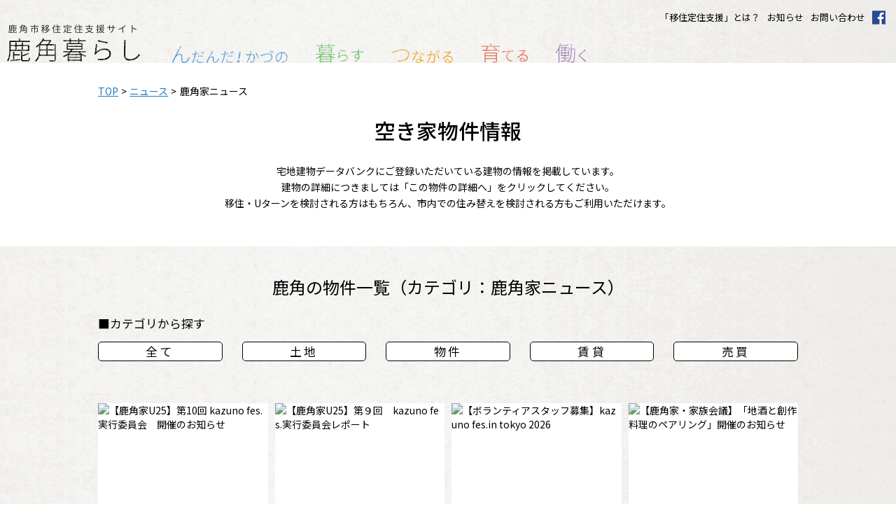

--- FILE ---
content_type: text/html; charset=UTF-8
request_url: https://kazuno-gurashi.jp/category/%E3%83%8B%E3%83%A5%E3%83%BC%E3%82%B9/kazunoke
body_size: 14338
content:
<!DOCTYPE html>
<html lang="ja">

<head prefix="og: http://ogp.me/ns# fb: http://ogp.me/ns/fb# website: http://ogp.me/ns/websaite#">
	<!-- Google tag (gtag.js) -->
	<script async src="https://www.googletagmanager.com/gtag/js?id=G-B42K508GKS"></script>
	<script>
		window.dataLayer = window.dataLayer || [];
		function gtag(){dataLayer.push(arguments);}
		gtag('js', new Date());

		gtag('config', 'G-B42K508GKS');
	</script>
	
	<!-- Global site tag (gtag.js) - Google Analytics -->
	<script async src="https://www.googletagmanager.com/gtag/js?id=UA-126627129-1"></script>
	<script>
	window.dataLayer = window.dataLayer || [];

	function gtag() {
		dataLayer.push(arguments);
	}
	gtag('js', new Date());

	gtag('config', 'UA-126627129-1');
	</script>
	<meta charset="UTF-8">
		<title>鹿角市移住定住支援サイト『鹿角暮らし』｜【鹿角家U25】第10回 kazuno fes.実行委員会　開催のお知らせ</title>
		<meta name="keywords" content="秋田,鹿角,移住,定住,田舎,田舎暮らし,地方,秘湯,名湯,雪国,子育て,安心,地方都市,求人,ローカル,空き家,Uターン">
	<meta name="description"
		content="秋田県鹿角市で暮らしたい人・Uターンをサポートする、移住定住支援サイト。暮らす、つながる、育てる、働くという面から、「んだんだ！」となる情報を発信しています。鹿角暮らしを体験できる、お試し移住ツアーも開催中！">
	<meta name="viewport" content="width=device-width, initial-scale=1.0, user-scalable=no" />
	<meta name="format-detection" content="telephone=no">

	<!-- favicon -->
	<link rel="icon" href="https://kazuno-gurashi.jp/wp/wp-content/themes/kazuno-gurashi/img/favicon.ico">
	<link rel="apple-touch-icon" sizes="180x180" href="https://kazuno-gurashi.jp/wp/wp-content/themes/kazuno-gurashi/img/apple-touch-icon-180x180.png">
	<link rel="icon" type="image/png" href="https://kazuno-gurashi.jp/wp/wp-content/themes/kazuno-gurashi/img/android-chrome-192x192.png">
	<link href="https://kazuno-gurashi.jp/wp/wp-content/themes/kazuno-gurashi/lib/css/bootstrap.css" rel="stylesheet">
	<link rel="stylesheet" href="https://kazuno-gurashi.jp/wp/wp-content/themes/kazuno-gurashi/style.css" media="screen">
	<link rel="stylesheet" href="https://kazuno-gurashi.jp/wp/wp-content/themes/kazuno-gurashi/css/screen.css" media="screen">
	<link rel="stylesheet" href="https://kazuno-gurashi.jp/wp/wp-content/themes/kazuno-gurashi/css/lity.min.css">
	<link href="https://fonts.googleapis.com/css?family=Noto+Sans+JP:300,400,500,700&amp;subset=japanese"
		rel="stylesheet">

	<!-- ogp -->
	<meta property="og:type" content="website">
	<meta property="og:title" content="鹿角市移住定住支援サイト『鹿角暮らし』秋田県鹿角市で暮らしたい人をサポートする、移住定住支援サイト。">
	<meta property="og:url" content="https://kazuno-gurashi.jp">

		<meta property="og:image" content="https://kazuno-gurashi.jp/wp/wp-content/themes/kazuno-gurashi/img/ogp_img.jpg" />
	

	<meta property="og:description" content="【鹿角家U25】第10回 kazuno fes.実行委員会　開催のお知らせ">
	<meta name="twitter:card" content="summary">
	<meta property="og:site_name" content="鹿角市移住定住支援サイト『鹿角暮らし』秋田県鹿角市で暮らしたい人をサポートする、移住定住支援サイト。" />

	<script src="//ajax.googleapis.com/ajax/libs/jquery/1.10.2/jquery.min.js"></script>
	<!--script src="//ajax.googleapis.com/ajax/libs/jquery/1.8.1/jquery.min.js"></script-->
	<script type="text/javascript" charset="utf-8" src="https://kazuno-gurashi.jp/wp/wp-content/themes/kazuno-gurashi/js/jquery.tubular.1.0.js">
	</script>

	<script type="text/javascript" charset="utf-8" src="https://kazuno-gurashi.jp/wp/wp-content/themes/kazuno-gurashi/js/jquery_easing.js"></script>
	<script type="text/javascript" src="https://kazuno-gurashi.jp/wp/wp-content/themes/kazuno-gurashi/js/common.js"></script>
	<script type="text/javascript" src="https://kazuno-gurashi.jp/wp/wp-content/themes/kazuno-gurashi/js/jquery.heightLine.js"></script>
	<script>
	$(function() {
		$('div.pvmovieplayer1').tubular('GECZcMFrteE', 'backmovie');
	});
	</script>
	<script src="https://kazuno-gurashi.jp/wp/wp-content/themes/kazuno-gurashi/js/lity.min.js"></script>

		<script>
	// $(function () {
	$(window).load(() => {
		$(".akiya-list-div .post").heightLine();
	})
	</script>
		<!-- /dropdown menu -->
	<script type="text/javascript">
	// dropdown menu
	$(function() {

		jQuery(document).ready(function($) {
			$(document).click(function() {
				$('#dropdown > li > ul').slideUp()
			});

			$('#dropdown > li').click(function(ev) {
				var sub = $(this).children('ul');
				if ($(sub).is(':hidden')) {
					ev.stopPropagation();

					$('#dropdown > li > ul:visible').slideUp();

					$(sub).slideDown();
				}
			});
		});

	});
	</script>
	<!-- /dropdown menu -->

	<!-- 追従ナビ -->
	<script type="text/javascript">
	$(function() {
		var $win = $(window),
			$cloneNav = $('nav').clone().addClass('clone-nav').appendTo('body'),
			showClass = 'is-show';

		$win.on('load scroll', function() {
			var value = $(this).scrollTop();
			if (value > 700) {
				$cloneNav.addClass(showClass);
			} else {
				$cloneNav.removeClass(showClass);
			}
		});
	});
	</script>
	<!-- //追従ナビ -->

	<!-- スマホナビ -->
	<script type="text/javascript">
	$(function() {
		$('.menu-trigger').on('click', function() {
			$(this).toggleClass('active');
		});
	});
	$(function() {
		var $accBtn = $('.menu-trigger'),
			$accContents = $('.contents');

		$accContents.hide(); //contentsを全て隠す
		$accBtn.each(function() {
			var flag = "close"; //flagを初期値を設定
			$(this).click(function(e) {
				e.preventDefault(); //aタグのリンク無効化

				if (flag == "close") { //もしflagがcloseだったら
					$(this).text("メニューを閉じる");
					flag = "open"; //flagをopenにする
				} else { //もしflagがopenだったら
					$(this).text("メニューをみる");
					flag = "close"; //flagをcloseにする
				}

			});
		});
	});
	</script>
	<!-- //スマホナビ -->

	<!-- 鹿角家ボタンリンク -->
	<script type="text/javascript">
	$(function() {
		var TopBtn = $('#KazunokeBtn');
		var BottomPos = 50; // ボタンの画面下からの位置を指定
		TopBtn.hide();
		$(window).scroll(function(e) {
			$window = $(e.currentTarget);
			WindowHeight = $window.height(); // ウィンドウの高さ
			PageHeight = $(document).height(); // ページの高さ
			footerHeight = $(".footer-section02").height(); // フッタの高さ
			ScrollTop = $window.scrollTop(); // スクロールした量
			MoveTopBtn = WindowHeight + ScrollTop + footerHeight - PageHeight;

			//スクロール位置が100でボタンを表示
			if ($(this).scrollTop() > 100) {
				TopBtn.fadeIn();
			} else {
				TopBtn.fadeOut();
			}

			// フッターまでスクロールするとボタンを移動
			if (ScrollTop >= PageHeight - WindowHeight - footerHeight + BottomPos) {
				//	TopBtn.css({ bottom: MoveTopBtn });
			} else {
				TopBtn.css({
					bottom: BottomPos
				});
			}
		});
	});
	</script>
	<!-- //鹿角家ボタンリンク -->
	<!-- 鹿角家U25ボタンリンク -->
	<script type="text/javascript">
	$(function() {
		var TopBtn = $('#U25Btn');
		var BottomPos = 260; // ボタンの画面下からの位置を指定
		TopBtn.hide();
		$(window).scroll(function(e) {
			$window = $(e.currentTarget);
			WindowHeight = $window.height(); // ウィンドウの高さ
			PageHeight = $(document).height(); // ページの高さ
			footerHeight = $(".footer-section02").height(); // フッタの高さ
			ScrollTop = $window.scrollTop(); // スクロールした量
			MoveTopBtn = WindowHeight + ScrollTop + footerHeight - PageHeight;

			//スクロール位置が100でボタンを表示
			if ($(this).scrollTop() > 100) {
				TopBtn.fadeIn();
			} else {
				TopBtn.fadeOut();
			}

			// フッターまでスクロールするとボタンを移動
			if (ScrollTop >= PageHeight - WindowHeight - footerHeight + BottomPos) {
				//	TopBtn.css({ bottom: MoveTopBtn });
			} else {
				TopBtn.css({
					bottom: BottomPos
				});
			}
		});
	});
	</script>
	<!-- //鹿角家U25ボタンリンク -->

	<!-- scroll fade up -->
	<script>
	$(function() {
		// aimation呼び出し
		if ($('.js-scroll-trigger').length) {
			scrollAnimation();
		}

		// aimation関数
		function scrollAnimation() {
			$(window).scroll(function() {
				$('.js-scroll-trigger').each(function() {
					let position = $(this).offset().top,
						scroll = $(window).scrollTop(),
						windowHeight = $(window).height();

					if (scroll > position - windowHeight + 200) {
						$(this).addClass('is-active');
					}
				});
			});
		}
		$(window).trigger('scroll');
	});
	</script>

	
	<!-- 民泊ページ -->
		<!-- end-民泊 -->

	
	<script>
	$(function() {
		$('.tab01').click(function() {
			$('.tab-ttl').removeClass('active');
			$(this).addClass('active');
			$('.tab-inner').hide();
			$('.show01').show();
		});
		$('.tab02').click(function() {
			$('.tab-ttl').removeClass('active');
			$(this).addClass('active');
			$('.tab-inner').hide();
			$('.show02').show();
		});

		// Q&Aアコーディオン
		$('.parts_faq .q-area').click(function() {
			$(this).toggleClass('opened');
			$(this).next().slideToggle();
		});
	});
	</script>
	<meta name='robots' content='max-image-preview:large' />
<link rel="alternate" type="application/rss+xml" title="鹿角ぐらし &raquo; 鹿角家ニュース カテゴリーのフィード" href="https://kazuno-gurashi.jp/category/%e3%83%8b%e3%83%a5%e3%83%bc%e3%82%b9/kazunoke/feed" />
<style id='wp-img-auto-sizes-contain-inline-css' type='text/css'>
img:is([sizes=auto i],[sizes^="auto," i]){contain-intrinsic-size:3000px 1500px}
/*# sourceURL=wp-img-auto-sizes-contain-inline-css */
</style>
<style id='wp-emoji-styles-inline-css' type='text/css'>

	img.wp-smiley, img.emoji {
		display: inline !important;
		border: none !important;
		box-shadow: none !important;
		height: 1em !important;
		width: 1em !important;
		margin: 0 0.07em !important;
		vertical-align: -0.1em !important;
		background: none !important;
		padding: 0 !important;
	}
/*# sourceURL=wp-emoji-styles-inline-css */
</style>
<style id='wp-block-library-inline-css' type='text/css'>
:root{--wp-block-synced-color:#7a00df;--wp-block-synced-color--rgb:122,0,223;--wp-bound-block-color:var(--wp-block-synced-color);--wp-editor-canvas-background:#ddd;--wp-admin-theme-color:#007cba;--wp-admin-theme-color--rgb:0,124,186;--wp-admin-theme-color-darker-10:#006ba1;--wp-admin-theme-color-darker-10--rgb:0,107,160.5;--wp-admin-theme-color-darker-20:#005a87;--wp-admin-theme-color-darker-20--rgb:0,90,135;--wp-admin-border-width-focus:2px}@media (min-resolution:192dpi){:root{--wp-admin-border-width-focus:1.5px}}.wp-element-button{cursor:pointer}:root .has-very-light-gray-background-color{background-color:#eee}:root .has-very-dark-gray-background-color{background-color:#313131}:root .has-very-light-gray-color{color:#eee}:root .has-very-dark-gray-color{color:#313131}:root .has-vivid-green-cyan-to-vivid-cyan-blue-gradient-background{background:linear-gradient(135deg,#00d084,#0693e3)}:root .has-purple-crush-gradient-background{background:linear-gradient(135deg,#34e2e4,#4721fb 50%,#ab1dfe)}:root .has-hazy-dawn-gradient-background{background:linear-gradient(135deg,#faaca8,#dad0ec)}:root .has-subdued-olive-gradient-background{background:linear-gradient(135deg,#fafae1,#67a671)}:root .has-atomic-cream-gradient-background{background:linear-gradient(135deg,#fdd79a,#004a59)}:root .has-nightshade-gradient-background{background:linear-gradient(135deg,#330968,#31cdcf)}:root .has-midnight-gradient-background{background:linear-gradient(135deg,#020381,#2874fc)}:root{--wp--preset--font-size--normal:16px;--wp--preset--font-size--huge:42px}.has-regular-font-size{font-size:1em}.has-larger-font-size{font-size:2.625em}.has-normal-font-size{font-size:var(--wp--preset--font-size--normal)}.has-huge-font-size{font-size:var(--wp--preset--font-size--huge)}.has-text-align-center{text-align:center}.has-text-align-left{text-align:left}.has-text-align-right{text-align:right}.has-fit-text{white-space:nowrap!important}#end-resizable-editor-section{display:none}.aligncenter{clear:both}.items-justified-left{justify-content:flex-start}.items-justified-center{justify-content:center}.items-justified-right{justify-content:flex-end}.items-justified-space-between{justify-content:space-between}.screen-reader-text{border:0;clip-path:inset(50%);height:1px;margin:-1px;overflow:hidden;padding:0;position:absolute;width:1px;word-wrap:normal!important}.screen-reader-text:focus{background-color:#ddd;clip-path:none;color:#444;display:block;font-size:1em;height:auto;left:5px;line-height:normal;padding:15px 23px 14px;text-decoration:none;top:5px;width:auto;z-index:100000}html :where(.has-border-color){border-style:solid}html :where([style*=border-top-color]){border-top-style:solid}html :where([style*=border-right-color]){border-right-style:solid}html :where([style*=border-bottom-color]){border-bottom-style:solid}html :where([style*=border-left-color]){border-left-style:solid}html :where([style*=border-width]){border-style:solid}html :where([style*=border-top-width]){border-top-style:solid}html :where([style*=border-right-width]){border-right-style:solid}html :where([style*=border-bottom-width]){border-bottom-style:solid}html :where([style*=border-left-width]){border-left-style:solid}html :where(img[class*=wp-image-]){height:auto;max-width:100%}:where(figure){margin:0 0 1em}html :where(.is-position-sticky){--wp-admin--admin-bar--position-offset:var(--wp-admin--admin-bar--height,0px)}@media screen and (max-width:600px){html :where(.is-position-sticky){--wp-admin--admin-bar--position-offset:0px}}

/*# sourceURL=wp-block-library-inline-css */
</style><style id='global-styles-inline-css' type='text/css'>
:root{--wp--preset--aspect-ratio--square: 1;--wp--preset--aspect-ratio--4-3: 4/3;--wp--preset--aspect-ratio--3-4: 3/4;--wp--preset--aspect-ratio--3-2: 3/2;--wp--preset--aspect-ratio--2-3: 2/3;--wp--preset--aspect-ratio--16-9: 16/9;--wp--preset--aspect-ratio--9-16: 9/16;--wp--preset--color--black: #000000;--wp--preset--color--cyan-bluish-gray: #abb8c3;--wp--preset--color--white: #ffffff;--wp--preset--color--pale-pink: #f78da7;--wp--preset--color--vivid-red: #cf2e2e;--wp--preset--color--luminous-vivid-orange: #ff6900;--wp--preset--color--luminous-vivid-amber: #fcb900;--wp--preset--color--light-green-cyan: #7bdcb5;--wp--preset--color--vivid-green-cyan: #00d084;--wp--preset--color--pale-cyan-blue: #8ed1fc;--wp--preset--color--vivid-cyan-blue: #0693e3;--wp--preset--color--vivid-purple: #9b51e0;--wp--preset--gradient--vivid-cyan-blue-to-vivid-purple: linear-gradient(135deg,rgb(6,147,227) 0%,rgb(155,81,224) 100%);--wp--preset--gradient--light-green-cyan-to-vivid-green-cyan: linear-gradient(135deg,rgb(122,220,180) 0%,rgb(0,208,130) 100%);--wp--preset--gradient--luminous-vivid-amber-to-luminous-vivid-orange: linear-gradient(135deg,rgb(252,185,0) 0%,rgb(255,105,0) 100%);--wp--preset--gradient--luminous-vivid-orange-to-vivid-red: linear-gradient(135deg,rgb(255,105,0) 0%,rgb(207,46,46) 100%);--wp--preset--gradient--very-light-gray-to-cyan-bluish-gray: linear-gradient(135deg,rgb(238,238,238) 0%,rgb(169,184,195) 100%);--wp--preset--gradient--cool-to-warm-spectrum: linear-gradient(135deg,rgb(74,234,220) 0%,rgb(151,120,209) 20%,rgb(207,42,186) 40%,rgb(238,44,130) 60%,rgb(251,105,98) 80%,rgb(254,248,76) 100%);--wp--preset--gradient--blush-light-purple: linear-gradient(135deg,rgb(255,206,236) 0%,rgb(152,150,240) 100%);--wp--preset--gradient--blush-bordeaux: linear-gradient(135deg,rgb(254,205,165) 0%,rgb(254,45,45) 50%,rgb(107,0,62) 100%);--wp--preset--gradient--luminous-dusk: linear-gradient(135deg,rgb(255,203,112) 0%,rgb(199,81,192) 50%,rgb(65,88,208) 100%);--wp--preset--gradient--pale-ocean: linear-gradient(135deg,rgb(255,245,203) 0%,rgb(182,227,212) 50%,rgb(51,167,181) 100%);--wp--preset--gradient--electric-grass: linear-gradient(135deg,rgb(202,248,128) 0%,rgb(113,206,126) 100%);--wp--preset--gradient--midnight: linear-gradient(135deg,rgb(2,3,129) 0%,rgb(40,116,252) 100%);--wp--preset--font-size--small: 13px;--wp--preset--font-size--medium: 20px;--wp--preset--font-size--large: 36px;--wp--preset--font-size--x-large: 42px;--wp--preset--spacing--20: 0.44rem;--wp--preset--spacing--30: 0.67rem;--wp--preset--spacing--40: 1rem;--wp--preset--spacing--50: 1.5rem;--wp--preset--spacing--60: 2.25rem;--wp--preset--spacing--70: 3.38rem;--wp--preset--spacing--80: 5.06rem;--wp--preset--shadow--natural: 6px 6px 9px rgba(0, 0, 0, 0.2);--wp--preset--shadow--deep: 12px 12px 50px rgba(0, 0, 0, 0.4);--wp--preset--shadow--sharp: 6px 6px 0px rgba(0, 0, 0, 0.2);--wp--preset--shadow--outlined: 6px 6px 0px -3px rgb(255, 255, 255), 6px 6px rgb(0, 0, 0);--wp--preset--shadow--crisp: 6px 6px 0px rgb(0, 0, 0);}:where(.is-layout-flex){gap: 0.5em;}:where(.is-layout-grid){gap: 0.5em;}body .is-layout-flex{display: flex;}.is-layout-flex{flex-wrap: wrap;align-items: center;}.is-layout-flex > :is(*, div){margin: 0;}body .is-layout-grid{display: grid;}.is-layout-grid > :is(*, div){margin: 0;}:where(.wp-block-columns.is-layout-flex){gap: 2em;}:where(.wp-block-columns.is-layout-grid){gap: 2em;}:where(.wp-block-post-template.is-layout-flex){gap: 1.25em;}:where(.wp-block-post-template.is-layout-grid){gap: 1.25em;}.has-black-color{color: var(--wp--preset--color--black) !important;}.has-cyan-bluish-gray-color{color: var(--wp--preset--color--cyan-bluish-gray) !important;}.has-white-color{color: var(--wp--preset--color--white) !important;}.has-pale-pink-color{color: var(--wp--preset--color--pale-pink) !important;}.has-vivid-red-color{color: var(--wp--preset--color--vivid-red) !important;}.has-luminous-vivid-orange-color{color: var(--wp--preset--color--luminous-vivid-orange) !important;}.has-luminous-vivid-amber-color{color: var(--wp--preset--color--luminous-vivid-amber) !important;}.has-light-green-cyan-color{color: var(--wp--preset--color--light-green-cyan) !important;}.has-vivid-green-cyan-color{color: var(--wp--preset--color--vivid-green-cyan) !important;}.has-pale-cyan-blue-color{color: var(--wp--preset--color--pale-cyan-blue) !important;}.has-vivid-cyan-blue-color{color: var(--wp--preset--color--vivid-cyan-blue) !important;}.has-vivid-purple-color{color: var(--wp--preset--color--vivid-purple) !important;}.has-black-background-color{background-color: var(--wp--preset--color--black) !important;}.has-cyan-bluish-gray-background-color{background-color: var(--wp--preset--color--cyan-bluish-gray) !important;}.has-white-background-color{background-color: var(--wp--preset--color--white) !important;}.has-pale-pink-background-color{background-color: var(--wp--preset--color--pale-pink) !important;}.has-vivid-red-background-color{background-color: var(--wp--preset--color--vivid-red) !important;}.has-luminous-vivid-orange-background-color{background-color: var(--wp--preset--color--luminous-vivid-orange) !important;}.has-luminous-vivid-amber-background-color{background-color: var(--wp--preset--color--luminous-vivid-amber) !important;}.has-light-green-cyan-background-color{background-color: var(--wp--preset--color--light-green-cyan) !important;}.has-vivid-green-cyan-background-color{background-color: var(--wp--preset--color--vivid-green-cyan) !important;}.has-pale-cyan-blue-background-color{background-color: var(--wp--preset--color--pale-cyan-blue) !important;}.has-vivid-cyan-blue-background-color{background-color: var(--wp--preset--color--vivid-cyan-blue) !important;}.has-vivid-purple-background-color{background-color: var(--wp--preset--color--vivid-purple) !important;}.has-black-border-color{border-color: var(--wp--preset--color--black) !important;}.has-cyan-bluish-gray-border-color{border-color: var(--wp--preset--color--cyan-bluish-gray) !important;}.has-white-border-color{border-color: var(--wp--preset--color--white) !important;}.has-pale-pink-border-color{border-color: var(--wp--preset--color--pale-pink) !important;}.has-vivid-red-border-color{border-color: var(--wp--preset--color--vivid-red) !important;}.has-luminous-vivid-orange-border-color{border-color: var(--wp--preset--color--luminous-vivid-orange) !important;}.has-luminous-vivid-amber-border-color{border-color: var(--wp--preset--color--luminous-vivid-amber) !important;}.has-light-green-cyan-border-color{border-color: var(--wp--preset--color--light-green-cyan) !important;}.has-vivid-green-cyan-border-color{border-color: var(--wp--preset--color--vivid-green-cyan) !important;}.has-pale-cyan-blue-border-color{border-color: var(--wp--preset--color--pale-cyan-blue) !important;}.has-vivid-cyan-blue-border-color{border-color: var(--wp--preset--color--vivid-cyan-blue) !important;}.has-vivid-purple-border-color{border-color: var(--wp--preset--color--vivid-purple) !important;}.has-vivid-cyan-blue-to-vivid-purple-gradient-background{background: var(--wp--preset--gradient--vivid-cyan-blue-to-vivid-purple) !important;}.has-light-green-cyan-to-vivid-green-cyan-gradient-background{background: var(--wp--preset--gradient--light-green-cyan-to-vivid-green-cyan) !important;}.has-luminous-vivid-amber-to-luminous-vivid-orange-gradient-background{background: var(--wp--preset--gradient--luminous-vivid-amber-to-luminous-vivid-orange) !important;}.has-luminous-vivid-orange-to-vivid-red-gradient-background{background: var(--wp--preset--gradient--luminous-vivid-orange-to-vivid-red) !important;}.has-very-light-gray-to-cyan-bluish-gray-gradient-background{background: var(--wp--preset--gradient--very-light-gray-to-cyan-bluish-gray) !important;}.has-cool-to-warm-spectrum-gradient-background{background: var(--wp--preset--gradient--cool-to-warm-spectrum) !important;}.has-blush-light-purple-gradient-background{background: var(--wp--preset--gradient--blush-light-purple) !important;}.has-blush-bordeaux-gradient-background{background: var(--wp--preset--gradient--blush-bordeaux) !important;}.has-luminous-dusk-gradient-background{background: var(--wp--preset--gradient--luminous-dusk) !important;}.has-pale-ocean-gradient-background{background: var(--wp--preset--gradient--pale-ocean) !important;}.has-electric-grass-gradient-background{background: var(--wp--preset--gradient--electric-grass) !important;}.has-midnight-gradient-background{background: var(--wp--preset--gradient--midnight) !important;}.has-small-font-size{font-size: var(--wp--preset--font-size--small) !important;}.has-medium-font-size{font-size: var(--wp--preset--font-size--medium) !important;}.has-large-font-size{font-size: var(--wp--preset--font-size--large) !important;}.has-x-large-font-size{font-size: var(--wp--preset--font-size--x-large) !important;}
/*# sourceURL=global-styles-inline-css */
</style>

<style id='classic-theme-styles-inline-css' type='text/css'>
/*! This file is auto-generated */
.wp-block-button__link{color:#fff;background-color:#32373c;border-radius:9999px;box-shadow:none;text-decoration:none;padding:calc(.667em + 2px) calc(1.333em + 2px);font-size:1.125em}.wp-block-file__button{background:#32373c;color:#fff;text-decoration:none}
/*# sourceURL=/wp-includes/css/classic-themes.min.css */
</style>
<link rel='stylesheet' id='DOPBSP-css-dopselect-css' href='https://kazuno-gurashi.jp/wp/wp-content/plugins/booking-system/libraries/css/jquery.dop.Select.css?ver=2.9.9.6.4' type='text/css' media='all' />
<link rel='stylesheet' id='contact-form-7-css' href='https://kazuno-gurashi.jp/wp/wp-content/plugins/contact-form-7/includes/css/styles.css?ver=6.1.4' type='text/css' media='all' />
<link rel='stylesheet' id='cf7msm_styles-css' href='https://kazuno-gurashi.jp/wp/wp-content/plugins/contact-form-7-multi-step-module/resources/cf7msm.css?ver=4.5' type='text/css' media='all' />
<script type="text/javascript" src="https://kazuno-gurashi.jp/wp/wp-includes/js/jquery/jquery.min.js?ver=3.7.1" id="jquery-core-js"></script>
<script type="text/javascript" src="https://kazuno-gurashi.jp/wp/wp-includes/js/jquery/jquery-migrate.min.js?ver=3.4.1" id="jquery-migrate-js"></script>
<script type="text/javascript" src="https://kazuno-gurashi.jp/wp/wp-content/plugins/booking-system/libraries/js/dop-prototypes.js?ver=2.9.9.6.4" id="DOP-js-prototypes-js"></script>
<script type="text/javascript" src="https://kazuno-gurashi.jp/wp/wp-content/plugins/booking-system/assets/js/jquery.dop.frontend.BSPSearchWidget.js?ver=2.9.9.6.4" id="DOPBSP-js-frontend-search-widget-js"></script>
<link rel="https://api.w.org/" href="https://kazuno-gurashi.jp/wp-json/" /><link rel="alternate" title="JSON" type="application/json" href="https://kazuno-gurashi.jp/wp-json/wp/v2/categories/11" /><link rel="EditURI" type="application/rsd+xml" title="RSD" href="https://kazuno-gurashi.jp/wp/xmlrpc.php?rsd" />

</head>

<body class="archive category category-kazunoke category-11 wp-theme-kazuno-gurashi">
	<div id="wrapper"><nav>
<div class="header-bg">
	<div id="Header_Wrapper">
		<div class="header-top-contents cf pc-view">
			<ul>
				<li><a href="https://kazuno-gurashi.jp/kurasu/iju-support">「移住定住支援」とは？</a></li>
				<li><a href="https://kazuno-gurashi.jp/news">お知らせ</a></li>
				<li><a href="https://kazuno-gurashi.jp/contact">お問い合わせ</a></li>
				<li><a href="https://www.facebook.com/kazunolifesokushin/" target="_blank"><img src="https://kazuno-gurashi.jp/wp/wp-content/themes/kazuno-gurashi/img/header/facebook-logo.gif" alt="facebook"></a></li>
				<!--li><a href="#" target="_blank"><img src="https://kazuno-gurashi.jp/wp/wp-content/themes/kazuno-gurashi/img/header/twitter-logo.gif" alt="Twitter"></a></li-->
			</ul>
		</div>
		<div id="header" class="container row">
			<h1><a href="https://kazuno-gurashi.jp"><img src="https://kazuno-gurashi.jp/wp/wp-content/themes/kazuno-gurashi/img/header/kazunogurashi-logo.png" alt="鹿角市移住定住支援サイト『鹿角暮らし』" width="190"/></a></h1>
			<div class="cf header_nav">
				<div id="gnavi">
					<!--p class="visible-xs search_icon"><img src="./lib/images/icon_csarch.gif" alt="検索"></p-->
					<ul id="dropdown">
						<li class="dropdownMain">
							<a class="menu-trigger" href="#">
								<!--span></span><span></span><span></span-->
								メニューをみる
							</a>
							<ul id="dropdown_menu" class="contents">
								<!-- スマホ版メニュー -->
								<li class="sp-ndandakazuno-li"><a href="https://kazuno-gurashi.jp/ndandakazuno"><span>ん</span>だんだ！かづの</a></li>
								<li class="sp-kurasu-li"><a href="https://kazuno-gurashi.jp/kurasu"><span>暮</span>らす</a></li>
								<li class="sp-tsunagaru-li"><a href="https://kazuno-gurashi.jp/tsunagaru"><span>つ</span>ながる</a></li>
								<li class="sp-sodateru-li"><a href="https://kazuno-gurashi.jp/sodateru"><span>育</span>てる</a></li>
								<li class="sp-hataraku-li"><a href="https://kazuno-gurashi.jp/hataraku"><span>働</span>く</a></li>
								<li><a href="https://kazuno-gurashi.jp/kurasu/iju-support">「移住定住支援」とは？</a></li>
								<li><a href="https://kazuno-gurashi.jp/news">お知らせ</a></li>
								<li><a href="https://kazuno-gurashi.jp/contact">お問い合わせ</a></li>
								<!--li><a href="https://www.facebook.com/kazunolifesokushin/" class="sp-facebook"><img src="https://kazuno-gurashi.jp/wp/wp-content/themes/kazuno-gurashi/img/header/facebook-logo-sp.gif" alt="facebook" width="50"></a><a href="#" class="sp-twitter"><img src="https://kazuno-gurashi.jp/wp/wp-content/themes/kazuno-gurashi/img/header/twitter-logo-sp.gif" alt="Twitter" width="50"></a></li-->
								<li class="sp-facebook-li">
									<a href="https://www.facebook.com/kazunolifesokushin/" target="_blank"><img src="https://kazuno-gurashi.jp/wp/wp-content/themes/kazuno-gurashi/img/header/facebook-logo-sp.gif" alt="facebook" width="50"></a>
									<a href="https://kazuno-gurashi.jp/kazunoke"><img src="https://kazuno-gurashi.jp/wp/wp-content/themes/kazuno-gurashi/img/banner_2.jpg" alt="鹿角家"></a>
									<a href="https://kazuno-gurashi.jp/kazunoke/u25"><img src="https://kazuno-gurashi.jp/wp/wp-content/themes/kazuno-gurashi/img/banner_3.jpg" alt="鹿角家U25"></a>
								</li>
							</ul>
						</li>
					</ul>
				</div>
				<ol class="cf hidden-xs sub_menu"><!-- PC版メニュー -->
					<li class="sub_menu_li1"><a href="https://kazuno-gurashi.jp/ndandakazuno"><img src="https://kazuno-gurashi.jp/wp/wp-content/themes/kazuno-gurashi/img/header/ndandakazuno.png" alt="んだんだ！かづの"></a></li>
					<li class="sub_menu_li2"><a href="https://kazuno-gurashi.jp/kurasu"><img src="https://kazuno-gurashi.jp/wp/wp-content/themes/kazuno-gurashi/img/header/kurasu.png" alt="暮らす"></a></li>
					<li class="sub_menu_li3"><a href="https://kazuno-gurashi.jp/tsunagaru"><img src="https://kazuno-gurashi.jp/wp/wp-content/themes/kazuno-gurashi/img/header/tsunagaru.png" alt="つながる"></a></li>
					<li class="sub_menu_li4"><a href="https://kazuno-gurashi.jp/sodateru"><img src="https://kazuno-gurashi.jp/wp/wp-content/themes/kazuno-gurashi/img/header/sodateru.png" alt="育てる"></a></li>
					<li class="sub_menu_li5"><a href="https://kazuno-gurashi.jp/hataraku"><img src="https://kazuno-gurashi.jp/wp/wp-content/themes/kazuno-gurashi/img/header/hataraku.png" alt="働く"></a></li>
				</ol>
			</div>
		</div><!-- /header -->
	</div>
</div>
</nav>

  <p id="KazunokeBtn">
	<a href="https://kazuno-gurashi.jp/kazunoke">
		<img src="https://kazuno-gurashi.jp/wp/wp-content/themes/kazuno-gurashi/img/banner_1.jpg" alt="鹿角家" width="150">
	</a>
</p>
		  <p id="U25Btn">
	<a href="https://kazuno-gurashi.jp/kazunoke/u25">
		<img src="https://kazuno-gurashi.jp/wp/wp-content/themes/kazuno-gurashi/img/banner_u25.png" alt="鹿角家U25" width="150">
	</a>
</p>	

	<div id="pan">
		<div class="pan_inner" >
			<ol itemscope itemtype="https://schema.org/BreadcrumbList"><li itemprop="itemListElement" itemscope itemtype="https://schema.org/ListItem"><a itemprop="item" href="https://kazuno-gurashi.jp"><span itemprop="name">TOP</span></a><meta itemprop="position" content="1"></li><li itemprop="itemListElement" itemscope itemtype="https://schema.org/ListItem"><a itemprop="item" href="https://kazuno-gurashi.jp/category/%e3%83%8b%e3%83%a5%e3%83%bc%e3%82%b9"><span itemprop="name">ニュース</span></a><meta itemprop="position" content="2"></li><li itemprop="itemListElement" itemscope itemtype="https://schema.org/ListItem"><span itemprop="name">鹿角家ニュース</span><meta itemprop="position" content="3"></li></ol>		</div>
	</div>
	
	<section id="akiya-list-section01" class="subpage-top">
		<h2>空き家物件情報</h2>
		<p>宅地建物データバンクにご登録いただいている<br class="sp-view">建物の情報を掲載しています。<br>建物の詳細につきましては「この物件の詳細へ」を<br class="sp-view">クリックしてください。<br>移住・Uターンを検討される方はもちろん、市内での<br class="sp-view">住み替えを検討される方もご利用いただけます。</p>
	</section>

	<section id="akiya-list-section02">
	<div id="content" class="container page-list">

		<div class="row">

			<!-- メインコンテンツ -->
			<div class="col-sm-12 col-xs-12">

				<h3>鹿角の物件一覧<br class="sp-view">（カテゴリ：鹿角家ニュース）</h3>
				
				<div class="akiya_bank-category-list">
					<h4>■カテゴリから探す</h4>
					<ul>
						<li><a href="https://kazuno-gurashi.jp/akiya_bank">全て</a></li>
					<li><a href="https://kazuno-gurashi.jp/akiya_bank_category/akiya-bank-land">土地</a></li><li><a href="https://kazuno-gurashi.jp/akiya_bank_category/akiya-bank-building">物件</a></li><li><a href="https://kazuno-gurashi.jp/akiya_bank_category/akiya-bank-rental">賃貸</a></li><li><a href="https://kazuno-gurashi.jp/akiya_bank_category/akiya-bank-sale">売買</a></li>					</ul>
				</div>
				
				<div class="row akiya_bank-flex">
  							<div class="col-sm-4 col-md-3 col-xs-12 akiya-list-div">
						<div class="post">
							<dl>
								<dt class="post_archive_dt">
									
																		
									<a href="https://kazuno-gurashi.jp/%e3%83%8b%e3%83%a5%e3%83%bc%e3%82%b9/8070"><img alt="【鹿角家U25】第10回 kazuno fes.実行委員会　開催のお知らせ" src="<br />
<b>Warning</b>:  Trying to access array offset on false in <b>/home/kznogurashi/kazuno-gurashi.jp/public_html/wp/wp-content/themes/kazuno-gurashi/archive.php</b> on line <b>57</b><br />
"></a>
								</dt>
									
								<dd class="address">
									<p>
																																							</p>
								</dd>
								<dd class="selling archive_selling">
																										</dd>
								
								<dd class="detail_text">
																		<p class="object-detail-btn"><a href="https://kazuno-gurashi.jp/%e3%83%8b%e3%83%a5%e3%83%bc%e3%82%b9/8070">この物件の詳細へ</a></p>
								</dd>
							</dl>
						</div>
					</div>

					<div class="col-sm-4 col-md-3 col-xs-12 akiya-list-div">
						<div class="post">
							<dl>
								<dt class="post_archive_dt">
									
																		
									<a href="https://kazuno-gurashi.jp/%e3%83%8b%e3%83%a5%e3%83%bc%e3%82%b9/8029"><img alt="【鹿角家U25】第９回　kazuno fes.実行委員会レポート" src="<br />
<b>Warning</b>:  Trying to access array offset on false in <b>/home/kznogurashi/kazuno-gurashi.jp/public_html/wp/wp-content/themes/kazuno-gurashi/archive.php</b> on line <b>57</b><br />
"></a>
								</dt>
									
								<dd class="address">
									<p>
																																							</p>
								</dd>
								<dd class="selling archive_selling">
																										</dd>
								
								<dd class="detail_text">
																		<p class="object-detail-btn"><a href="https://kazuno-gurashi.jp/%e3%83%8b%e3%83%a5%e3%83%bc%e3%82%b9/8029">この物件の詳細へ</a></p>
								</dd>
							</dl>
						</div>
					</div>

					<div class="col-sm-4 col-md-3 col-xs-12 akiya-list-div">
						<div class="post">
							<dl>
								<dt class="post_archive_dt">
									
																		
									<a href="https://kazuno-gurashi.jp/%e3%83%8b%e3%83%a5%e3%83%bc%e3%82%b9/7927"><img alt="【ボランティアスタッフ募集】kazuno fes.in tokyo 2026" src="<br />
<b>Warning</b>:  Trying to access array offset on false in <b>/home/kznogurashi/kazuno-gurashi.jp/public_html/wp/wp-content/themes/kazuno-gurashi/archive.php</b> on line <b>57</b><br />
"></a>
								</dt>
									
								<dd class="address">
									<p>
																																							</p>
								</dd>
								<dd class="selling archive_selling">
																										</dd>
								
								<dd class="detail_text">
																		<p class="object-detail-btn"><a href="https://kazuno-gurashi.jp/%e3%83%8b%e3%83%a5%e3%83%bc%e3%82%b9/7927">この物件の詳細へ</a></p>
								</dd>
							</dl>
						</div>
					</div>

					<div class="col-sm-4 col-md-3 col-xs-12 akiya-list-div">
						<div class="post">
							<dl>
								<dt class="post_archive_dt">
									
																		
									<a href="https://kazuno-gurashi.jp/%e3%83%8b%e3%83%a5%e3%83%bc%e3%82%b9/7921"><img alt="【鹿角家・家族会議】「地酒と創作料理のペアリング」開催のお知らせ" src="<br />
<b>Warning</b>:  Trying to access array offset on false in <b>/home/kznogurashi/kazuno-gurashi.jp/public_html/wp/wp-content/themes/kazuno-gurashi/archive.php</b> on line <b>57</b><br />
"></a>
								</dt>
									
								<dd class="address">
									<p>
																																							</p>
								</dd>
								<dd class="selling archive_selling">
																										</dd>
								
								<dd class="detail_text">
																		<p class="object-detail-btn"><a href="https://kazuno-gurashi.jp/%e3%83%8b%e3%83%a5%e3%83%bc%e3%82%b9/7921">この物件の詳細へ</a></p>
								</dd>
							</dl>
						</div>
					</div>

					<div class="col-sm-4 col-md-3 col-xs-12 akiya-list-div">
						<div class="post">
							<dl>
								<dt class="post_archive_dt">
									
																		
									<a href="https://kazuno-gurashi.jp/%e3%83%8b%e3%83%a5%e3%83%bc%e3%82%b9/7918"><img alt="【イベント開催】「kazuno fes.in tokyo 2026」のお知らせ" src="<br />
<b>Warning</b>:  Trying to access array offset on false in <b>/home/kznogurashi/kazuno-gurashi.jp/public_html/wp/wp-content/themes/kazuno-gurashi/archive.php</b> on line <b>57</b><br />
"></a>
								</dt>
									
								<dd class="address">
									<p>
																																							</p>
								</dd>
								<dd class="selling archive_selling">
																										</dd>
								
								<dd class="detail_text">
																		<p class="object-detail-btn"><a href="https://kazuno-gurashi.jp/%e3%83%8b%e3%83%a5%e3%83%bc%e3%82%b9/7918">この物件の詳細へ</a></p>
								</dd>
							</dl>
						</div>
					</div>

					<div class="col-sm-4 col-md-3 col-xs-12 akiya-list-div">
						<div class="post">
							<dl>
								<dt class="post_archive_dt">
									
																		
									<a href="https://kazuno-gurashi.jp/%e3%83%8b%e3%83%a5%e3%83%bc%e3%82%b9/7789"><img alt="鹿角家家族会議「ヨリアイ」終了！" src="<br />
<b>Warning</b>:  Trying to access array offset on false in <b>/home/kznogurashi/kazuno-gurashi.jp/public_html/wp/wp-content/themes/kazuno-gurashi/archive.php</b> on line <b>57</b><br />
"></a>
								</dt>
									
								<dd class="address">
									<p>
																																							</p>
								</dd>
								<dd class="selling archive_selling">
																										</dd>
								
								<dd class="detail_text">
																		<p class="object-detail-btn"><a href="https://kazuno-gurashi.jp/%e3%83%8b%e3%83%a5%e3%83%bc%e3%82%b9/7789">この物件の詳細へ</a></p>
								</dd>
							</dl>
						</div>
					</div>

					<div class="col-sm-4 col-md-3 col-xs-12 akiya-list-div">
						<div class="post">
							<dl>
								<dt class="post_archive_dt">
									
																		
									<a href="https://kazuno-gurashi.jp/%e3%83%8b%e3%83%a5%e3%83%bc%e3%82%b9/7728"><img alt="【鹿角家U25】第５回　kazuno fes.実行委員会レポート" src="<br />
<b>Warning</b>:  Trying to access array offset on false in <b>/home/kznogurashi/kazuno-gurashi.jp/public_html/wp/wp-content/themes/kazuno-gurashi/archive.php</b> on line <b>57</b><br />
"></a>
								</dt>
									
								<dd class="address">
									<p>
																																							</p>
								</dd>
								<dd class="selling archive_selling">
																										</dd>
								
								<dd class="detail_text">
																		<p class="object-detail-btn"><a href="https://kazuno-gurashi.jp/%e3%83%8b%e3%83%a5%e3%83%bc%e3%82%b9/7728">この物件の詳細へ</a></p>
								</dd>
							</dl>
						</div>
					</div>

					<div class="col-sm-4 col-md-3 col-xs-12 akiya-list-div">
						<div class="post">
							<dl>
								<dt class="post_archive_dt">
									
																		
									<a href="https://kazuno-gurashi.jp/%e3%83%8b%e3%83%a5%e3%83%bc%e3%82%b9/7616"><img alt="R7年度　関わりしろレポートvol.4" src="<br />
<b>Warning</b>:  Trying to access array offset on false in <b>/home/kznogurashi/kazuno-gurashi.jp/public_html/wp/wp-content/themes/kazuno-gurashi/archive.php</b> on line <b>57</b><br />
"></a>
								</dt>
									
								<dd class="address">
									<p>
																																							</p>
								</dd>
								<dd class="selling archive_selling">
																										</dd>
								
								<dd class="detail_text">
																		<p class="object-detail-btn"><a href="https://kazuno-gurashi.jp/%e3%83%8b%e3%83%a5%e3%83%bc%e3%82%b9/7616">この物件の詳細へ</a></p>
								</dd>
							</dl>
						</div>
					</div>

					<div class="col-sm-4 col-md-3 col-xs-12 akiya-list-div">
						<div class="post">
							<dl>
								<dt class="post_archive_dt">
									
																		
									<a href="https://kazuno-gurashi.jp/%e6%9c%aa%e5%88%86%e9%a1%9e/7468"><img alt="R7年度　関わりしろレポートvol.3" src="<br />
<b>Warning</b>:  Trying to access array offset on false in <b>/home/kznogurashi/kazuno-gurashi.jp/public_html/wp/wp-content/themes/kazuno-gurashi/archive.php</b> on line <b>57</b><br />
"></a>
								</dt>
									
								<dd class="address">
									<p>
																																							</p>
								</dd>
								<dd class="selling archive_selling">
																										</dd>
								
								<dd class="detail_text">
																		<p class="object-detail-btn"><a href="https://kazuno-gurashi.jp/%e6%9c%aa%e5%88%86%e9%a1%9e/7468">この物件の詳細へ</a></p>
								</dd>
							</dl>
						</div>
					</div>

					<div class="col-sm-4 col-md-3 col-xs-12 akiya-list-div">
						<div class="post">
							<dl>
								<dt class="post_archive_dt">
									
																		
									<a href="https://kazuno-gurashi.jp/%e3%83%8b%e3%83%a5%e3%83%bc%e3%82%b9/7454"><img alt="R7年度　関わりしろレポートvol.2" src="<br />
<b>Warning</b>:  Trying to access array offset on false in <b>/home/kznogurashi/kazuno-gurashi.jp/public_html/wp/wp-content/themes/kazuno-gurashi/archive.php</b> on line <b>57</b><br />
"></a>
								</dt>
									
								<dd class="address">
									<p>
																																							</p>
								</dd>
								<dd class="selling archive_selling">
																										</dd>
								
								<dd class="detail_text">
																		<p class="object-detail-btn"><a href="https://kazuno-gurashi.jp/%e3%83%8b%e3%83%a5%e3%83%bc%e3%82%b9/7454">この物件の詳細へ</a></p>
								</dd>
							</dl>
						</div>
					</div>

					<div class="col-sm-4 col-md-3 col-xs-12 akiya-list-div">
						<div class="post">
							<dl>
								<dt class="post_archive_dt">
									
																		
									<a href="https://kazuno-gurashi.jp/%e3%83%8b%e3%83%a5%e3%83%bc%e3%82%b9/7527"><img alt="鹿角家家族会議 “ヨリアイ” 開催のおしらせ" src="<br />
<b>Warning</b>:  Trying to access array offset on false in <b>/home/kznogurashi/kazuno-gurashi.jp/public_html/wp/wp-content/themes/kazuno-gurashi/archive.php</b> on line <b>57</b><br />
"></a>
								</dt>
									
								<dd class="address">
									<p>
																																							</p>
								</dd>
								<dd class="selling archive_selling">
																										</dd>
								
								<dd class="detail_text">
																		<p class="object-detail-btn"><a href="https://kazuno-gurashi.jp/%e3%83%8b%e3%83%a5%e3%83%bc%e3%82%b9/7527">この物件の詳細へ</a></p>
								</dd>
							</dl>
						</div>
					</div>

					<div class="col-sm-4 col-md-3 col-xs-12 akiya-list-div">
						<div class="post">
							<dl>
								<dt class="post_archive_dt">
									
																		
									<a href="https://kazuno-gurashi.jp/%e3%83%8b%e3%83%a5%e3%83%bc%e3%82%b9/7383"><img alt="【鹿角家U25】第４回 kazuno fes.実行委員会　開催のお知らせ" src="<br />
<b>Warning</b>:  Trying to access array offset on false in <b>/home/kznogurashi/kazuno-gurashi.jp/public_html/wp/wp-content/themes/kazuno-gurashi/archive.php</b> on line <b>57</b><br />
"></a>
								</dt>
									
								<dd class="address">
									<p>
																																							</p>
								</dd>
								<dd class="selling archive_selling">
																										</dd>
								
								<dd class="detail_text">
																		<p class="object-detail-btn"><a href="https://kazuno-gurashi.jp/%e3%83%8b%e3%83%a5%e3%83%bc%e3%82%b9/7383">この物件の詳細へ</a></p>
								</dd>
							</dl>
						</div>
					</div>

					<div class="col-sm-4 col-md-3 col-xs-12 akiya-list-div">
						<div class="post">
							<dl>
								<dt class="post_archive_dt">
									
																		
									<a href="https://kazuno-gurashi.jp/%e3%83%8b%e3%83%a5%e3%83%bc%e3%82%b9/7377"><img alt="【鹿角家U25】第３回　kazuno fes.実行委員会レポート" src="<br />
<b>Warning</b>:  Trying to access array offset on false in <b>/home/kznogurashi/kazuno-gurashi.jp/public_html/wp/wp-content/themes/kazuno-gurashi/archive.php</b> on line <b>57</b><br />
"></a>
								</dt>
									
								<dd class="address">
									<p>
																																							</p>
								</dd>
								<dd class="selling archive_selling">
																										</dd>
								
								<dd class="detail_text">
																		<p class="object-detail-btn"><a href="https://kazuno-gurashi.jp/%e3%83%8b%e3%83%a5%e3%83%bc%e3%82%b9/7377">この物件の詳細へ</a></p>
								</dd>
							</dl>
						</div>
					</div>

					<div class="col-sm-4 col-md-3 col-xs-12 akiya-list-div">
						<div class="post">
							<dl>
								<dt class="post_archive_dt">
									
																		
									<a href="https://kazuno-gurashi.jp/%e3%83%8b%e3%83%a5%e3%83%bc%e3%82%b9/7366"><img alt="【関係人口イベント】かづコト×たなコト　コラボ「推しローカル交流会」" src="<br />
<b>Warning</b>:  Trying to access array offset on false in <b>/home/kznogurashi/kazuno-gurashi.jp/public_html/wp/wp-content/themes/kazuno-gurashi/archive.php</b> on line <b>57</b><br />
"></a>
								</dt>
									
								<dd class="address">
									<p>
																																							</p>
								</dd>
								<dd class="selling archive_selling">
																										</dd>
								
								<dd class="detail_text">
																		<p class="object-detail-btn"><a href="https://kazuno-gurashi.jp/%e3%83%8b%e3%83%a5%e3%83%bc%e3%82%b9/7366">この物件の詳細へ</a></p>
								</dd>
							</dl>
						</div>
					</div>

					<div class="col-sm-4 col-md-3 col-xs-12 akiya-list-div">
						<div class="post">
							<dl>
								<dt class="post_archive_dt">
									
																		
									<a href="https://kazuno-gurashi.jp/%e3%83%8b%e3%83%a5%e3%83%bc%e3%82%b9/7217"><img alt="R7年度　関わりしろレポートvol.1" src="<br />
<b>Warning</b>:  Trying to access array offset on false in <b>/home/kznogurashi/kazuno-gurashi.jp/public_html/wp/wp-content/themes/kazuno-gurashi/archive.php</b> on line <b>57</b><br />
"></a>
								</dt>
									
								<dd class="address">
									<p>
																																							</p>
								</dd>
								<dd class="selling archive_selling">
																										</dd>
								
								<dd class="detail_text">
																		<p class="object-detail-btn"><a href="https://kazuno-gurashi.jp/%e3%83%8b%e3%83%a5%e3%83%bc%e3%82%b9/7217">この物件の詳細へ</a></p>
								</dd>
							</dl>
						</div>
					</div>

					<div class="col-sm-4 col-md-3 col-xs-12 akiya-list-div">
						<div class="post">
							<dl>
								<dt class="post_archive_dt">
									
																		
									<a href="https://kazuno-gurashi.jp/%e3%83%8b%e3%83%a5%e3%83%bc%e3%82%b9/7142"><img alt="【鹿角家U25】第１回　kazuno fes.実行委員会レポート" src="<br />
<b>Warning</b>:  Trying to access array offset on false in <b>/home/kznogurashi/kazuno-gurashi.jp/public_html/wp/wp-content/themes/kazuno-gurashi/archive.php</b> on line <b>57</b><br />
"></a>
								</dt>
									
								<dd class="address">
									<p>
																																							</p>
								</dd>
								<dd class="selling archive_selling">
																										</dd>
								
								<dd class="detail_text">
																		<p class="object-detail-btn"><a href="https://kazuno-gurashi.jp/%e3%83%8b%e3%83%a5%e3%83%bc%e3%82%b9/7142">この物件の詳細へ</a></p>
								</dd>
							</dl>
						</div>
					</div>


				</div><!-- /row -->

		<div class="page_nav"><!-- ページネーション -->
			<ul class="pageNav01">
							<li class="page_nav_lt"><span>&lt;</span></li>
										<li><span aria-current="page" class="page-numbers current">1</span></li>
							<li><a class="page-numbers" href="https://kazuno-gurashi.jp/category/%E3%83%8B%E3%83%A5%E3%83%BC%E3%82%B9/kazunoke/page/2">2</a></li>
							<li><span class="page-numbers dots">&hellip;</span></li>
							<li><a class="page-numbers" href="https://kazuno-gurashi.jp/category/%E3%83%8B%E3%83%A5%E3%83%BC%E3%82%B9/kazunoke/page/6">6</a></li>
							<li><a class="next page-numbers" href="https://kazuno-gurashi.jp/category/%E3%83%8B%E3%83%A5%E3%83%BC%E3%82%B9/kazunoke/page/2">&gt;</a></li>
									</ul>
		</div><!-- //ページネーション -->




			
			<!--?php include 'inc/side-new.php'; ?-->



		</div>
	</div><!-- /content -->
	</section>

<section id="otameshi-banner">
<div class="otameshi-banner">
				<p class="otameshi-txt">鹿角での暮らしを、<br class="sp-view">実際に住んで<br class="sp-view">体験してみませんか？</p>
				<a href="https://kazuno-gurashi.jp/kurasu/iju-taiken-tour"><p class="otameshi-btn">お試し移住ツアー</p></a>
			</div>
</section><div id="footer">
  <div class="footer-section01">
    <div id="FooterInner">
      <p class="footer-subttl">外部リンク</p>
      <ul class="footer-bnr-ul">
    	  <li>
          <a href="https://www.city.kazuno.lg.jp/index.html" target="_blank">
            <img src="https://kazuno-gurashi.jp/wp/wp-content/themes/kazuno-gurashi/img/footer/footer-logo-kazuno-city.png" alt="鹿角市">
          </a>
        </li>
        <li>
          <a href="http://www.ink.or.jp/modules/piCal/index.php" target="_blank">
            <img src="https://kazuno-gurashi.jp/wp/wp-content/themes/kazuno-gurashi/img/footer/footer-logo-kazuno-event.png" alt="鹿角イベント情報">
          </a>
        </li>
        <li>
          <a href="http://kazuno-iine.com/" target="_blank">
            <img src="https://kazuno-gurashi.jp/wp/wp-content/themes/kazuno-gurashi/img/footer/footer-logo-kazuno-iine.png" alt="鹿角いいね！">
          </a>
        </li>
    	  <li>
          <a href="https://www.facebook.com/pages/category/Community-Organization/NPO%E6%B3%95%E4%BA%BA%E3%81%8B%E3%81%A5%E3%81%AEclassy-1499713753395519/" target="_blank">
            <img src="https://kazuno-gurashi.jp/wp/wp-content/themes/kazuno-gurashi/img/footer/footer-logo-classy.png" alt="NPO法人　かづのclassy">
          </a>
        </li>
        <li>
          <a href="http://www.tanpo.or.jp/" target="_blank">
            <img src="https://kazuno-gurashi.jp/wp/wp-content/themes/kazuno-gurashi/img/footer/footer-logo05.png" alt="きりたんぽ発祥の地 かづの">
          </a>
        </li>
        <li>
          <a href="https://scoop-scoop.jp/" target="_blank">
            <img src="https://kazuno-gurashi.jp/wp/wp-content/themes/kazuno-gurashi/img/footer/footer-logo-scoop.png" alt="鹿角の”面白い”を掘り起こせ！！スコップ">
          </a>
        </li>
				<li>
					<a href="https://explorekazuno.jp" target="_blank">
						<img src="https://kazuno-gurashi.jp/wp/wp-content/themes/kazuno-gurashi/img/footer/footer-logo-explorekazuno.png" alt="旅するかづの">
					</a>
				</li>
				<li>
					<a href="https://scoop-scoop.jp/see-go-do" target="_blank">
						<img src="https://kazuno-gurashi.jp/wp/wp-content/themes/kazuno-gurashi/img/footer/footer-logo-seegodo.png" alt="かづの働き方研究所 SEE GO DO">
					</a>
				</li>
        <li>
					<a href="https://www.pref.akita.lg.jp/pages/archive/5939" target="_blank">
						<img src="https://kazuno-gurashi.jp/wp/wp-content/themes/kazuno-gurashi/img/footer/footer-logo-residential_land_sales.png" alt="けまない団地好評分譲中！！">
					</a>
				</li>
      </ul>
      <div class="footer-btn-flexbox">
        <div>
          <ul class="footer-ul-ndanda">
            <a href="https://kazuno-gurashi.jp/ndandakazuno">
              <li class="footer-li-img">
                <p><span>ん</span>だんだ！<br class="pc-view">かづの</p>
              </li>
            </a>
            <a href="https://kazuno-gurashi.jp/ndandakazuno">
              <li>概要 / アクセス / 名産</li>
            </a>
          </ul>
        </div>
        <div>
          <ul class="footer-ul-kurasu">
            <a href="https://kazuno-gurashi.jp/kurasu">
              <li class="footer-li-img">
                <p><span>暮</span>らす</p>
              </li>
            </a>
            <a href="https://kazuno-gurashi.jp/kurasu/iju-support">
              <li>移住支援制度</li>
            </a>
            <a href="https://kazuno-gurashi.jp/kurasu/iju-taiken-tour">
              <li>お試し移住ツアー</li>
            </a>
          	<a href="https://kazuno-gurashi.jp/akiya_bank">
              <li>空き家一覧</li>
            </a>
          	<a href="https://kazuno-gurashi.jp/kurasu/huyugurashi">
              <li>冬ぐらし</li>
            </a>
        		<!--a href="https://kazuno-gurashi.jp/kurasu/iju-kentou">
              <li>移住を検討されたら</li>
            </a-->
          </ul>
        </div>
        <div>
          <ul class="footer-ul-tsunagaru">
            <a href="https://kazuno-gurashi.jp/tsunagaru">
              <li class="footer-li-img">
                <p><span>つ</span>ながる</p>
              </li>
            </a>
            <a href="https://kazuno-gurashi.jp/tsunagaru/supporter">
              <li>サポーター</li>
            </a>
            <a href="https://kazuno-gurashi.jp/tsunagaru/miryoku-interview">
              <li>魅力インタビュー</li>
            </a>
            <a href="https://kazuno-gurashi.jp/kazunoke">
              <li>鹿角家</li>
            </a>
            <a href="https://kazuno-gurashi.jp/kazunoke/u25">
              <li>鹿角家U25</li>
            </a>
            <a href="https://kazuno-gurashi.jp/kazunoke/minpaku">
              <li>民泊</li>
            </a>
          </ul>
        </div>
        <div>
          <ul class="footer-ul-sodateru">
            <a href="https://kazuno-gurashi.jp/sodateru">
              <li class="footer-li-img">
                <p><span>育</span>てる</p>
              </li>
            </a>
            <a href="https://kazuno-gurashi.jp/sodateru/kosodate-support">
              <li>子育て支援</li>
            </a>
            <a href="https://kazuno-gurashi.jp/sodateru/education">
              <li>保育園情報 / 教育情報</li>
            </a>
            <a href="https://kazuno-gurashi.jp/sodateru/medical-care">
              <li>病院・医療情報</li>
            </a>
          	<a href="https://kazuno-gurashi.jp/sodateru/ikutano">
              <li>遊ぶ / 体験する</li>
            </a>
          </ul>
        </div>
        <div>
          <ul class="footer-ul-hataraku">
            <a href="https://kazuno-gurashi.jp/hataraku">
              <li class="footer-li-img">
                <p><span>働</span>く</p>
              </li>
            </a>
            <a href="https://kazuno-gurashi.jp/hataraku/support-system">
              <li>就職・起業・就農支援制度</li>
            </a>
            <a href="https://kazuno-gurashi.jp/hataraku/movies">
              <li>市内企業紹介(動画)</li>
            </a>
          	<a href="https://kazuno-gurashi.jp/hataraku/kazuno-recruit">
              <li>鹿角の求人情報</li>
            </a>
						<a href="https://kazuno-gurashi.jp/hataraku">
              <li>鹿角の企業情報、<br class="pc-view">まちの魅力紹介（LINE）</li>
            </a>
          </ul>
        </div>
      </div><!-- .footer-btn-flexbox -->
    </div><!-- #FooterInner -->
  </div><!-- .footer-section01 -->
  <div class="footer-section02">
    <div class="footer-btm-left">
    	<a href="https://kazuno-gurashi.jp/contact" class="footer-contact sp-view">お問い合わせ</a>
    	<a href="https://www.city.kazuno.lg.jp/soshiki/seisakukikaku/kazuolifesokushin/gyomu/1/1/4737.html" target="_blank" class="sp-view footer-line-link">
        <p><img src="https://kazuno-gurashi.jp/wp/wp-content/themes/kazuno-gurashi/img/line_OA_logo.png" alt="LINE公式アカウント" class="line-logo-img"><br>でもお問い合せが可能です！</p>
      </a>
      <div class="footer-btm-left01">
        <a href="https://www.city.kazuno.lg.jp/index.html" target="_blank">
          <img src="https://kazuno-gurashi.jp/wp/wp-content/themes/kazuno-gurashi/img/footer/kazuno-city-logo.png" alt="鹿角市">
        </a>
      </div>
      <div class="footer-btm-left02">
      	<p class="footer-kazuno-city">総務部 政策企画課<br>鹿角ライフ促進班</p>
    	  <p class="footer-address">〒018-5292 秋田県鹿角市花輪字荒田4番地1<br>TEL 0186-30-1310<br>FAX 0186-30-1122<br>E-mail <a href="mailto:k-life@city.kazuno.lg.jp">k-life@city.kazuno.lg.jp</a></p>
      </div>
    </div>
    <div class="footer-btm-right cf">
    	<a href="https://kazuno-gurashi.jp/contact"><p class="footer-contact pc-view">お問い合わせ</p></a>
          	<a href="https://www.city.kazuno.lg.jp/soshiki/seisakukikaku/kazuolifesokushin/gyomu/1/1/4737.html" target="_blank" class="pc-view"><p class="footer-line-link"><img src="https://kazuno-gurashi.jp/wp/wp-content/themes/kazuno-gurashi/img/line_OA_logo.png" alt="LINE公式アカウント" class="line-logo-img">でもお問い合せが可能です！</p></a>
    	<ul>
    		<li><a href="https://kazuno-gurashi.jp/privacy-policy">個人情報の取り扱い</a></li>
    		<li><a href="https://kazuno-gurashi.jp/copyright">著作権</a></li>
    		<li><a href="https://kazuno-gurashi.jp/disclaimer">免責事項</a></li>
    		<li><a href="https://kazuno-gurashi.jp/site-map">サイトマップ</a></li>
    	</ul>
    </div>
  </div><!-- .footer-section02 -->
  <p class="footer-copyright">Copyright Kazunogurashi.All Rights Reserved.</p>
</div>
<!-- /footer -->


</div><!-- /wrapper -->
<script type="speculationrules">
{"prefetch":[{"source":"document","where":{"and":[{"href_matches":"/*"},{"not":{"href_matches":["/wp/wp-*.php","/wp/wp-admin/*","/wp/wp-content/uploads/*","/wp/wp-content/*","/wp/wp-content/plugins/*","/wp/wp-content/themes/kazuno-gurashi/*","/*\\?(.+)"]}},{"not":{"selector_matches":"a[rel~=\"nofollow\"]"}},{"not":{"selector_matches":".no-prefetch, .no-prefetch a"}}]},"eagerness":"conservative"}]}
</script>
<script type="text/javascript" src="https://kazuno-gurashi.jp/wp/wp-includes/js/jquery/ui/core.min.js?ver=1.13.3" id="jquery-ui-core-js"></script>
<script type="text/javascript" src="https://kazuno-gurashi.jp/wp/wp-includes/js/jquery/ui/datepicker.min.js?ver=1.13.3" id="jquery-ui-datepicker-js"></script>
<script type="text/javascript" id="jquery-ui-datepicker-js-after">
/* <![CDATA[ */
jQuery(function(jQuery){jQuery.datepicker.setDefaults({"closeText":"\u9589\u3058\u308b","currentText":"\u4eca\u65e5","monthNames":["1\u6708","2\u6708","3\u6708","4\u6708","5\u6708","6\u6708","7\u6708","8\u6708","9\u6708","10\u6708","11\u6708","12\u6708"],"monthNamesShort":["1\u6708","2\u6708","3\u6708","4\u6708","5\u6708","6\u6708","7\u6708","8\u6708","9\u6708","10\u6708","11\u6708","12\u6708"],"nextText":"\u6b21","prevText":"\u524d","dayNames":["\u65e5\u66dc\u65e5","\u6708\u66dc\u65e5","\u706b\u66dc\u65e5","\u6c34\u66dc\u65e5","\u6728\u66dc\u65e5","\u91d1\u66dc\u65e5","\u571f\u66dc\u65e5"],"dayNamesShort":["\u65e5","\u6708","\u706b","\u6c34","\u6728","\u91d1","\u571f"],"dayNamesMin":["\u65e5","\u6708","\u706b","\u6c34","\u6728","\u91d1","\u571f"],"dateFormat":"yy\u5e74mm\u6708d\u65e5","firstDay":1,"isRTL":false});});
//# sourceURL=jquery-ui-datepicker-js-after
/* ]]> */
</script>
<script type="text/javascript" src="https://kazuno-gurashi.jp/wp/wp-includes/js/jquery/ui/mouse.min.js?ver=1.13.3" id="jquery-ui-mouse-js"></script>
<script type="text/javascript" src="https://kazuno-gurashi.jp/wp/wp-includes/js/jquery/ui/slider.min.js?ver=1.13.3" id="jquery-ui-slider-js"></script>
<script type="text/javascript" src="https://kazuno-gurashi.jp/wp/wp-content/plugins/booking-system/libraries/js/jquery.dop.Select.js?ver=2.9.9.6.4" id="DOP-js-jquery-dopselect-js"></script>
<script type="text/javascript" src="https://kazuno-gurashi.jp/wp/wp-content/plugins/booking-system/assets/js/jquery.dop.frontend.BSPCalendar.js?ver=2.9.9.6.4" id="DOPBSP-js-frontend-calendar-js"></script>
<script type="text/javascript" src="https://kazuno-gurashi.jp/wp/wp-content/plugins/booking-system/assets/js/jquery.dop.frontend.BSPSearch.js?ver=2.9.9.6.4" id="DOPBSP-js-frontend-search-js"></script>
<script type="text/javascript" src="https://kazuno-gurashi.jp/wp/wp-content/plugins/booking-system/assets/js/frontend.js?ver=2.9.9.6.4" id="DOPBSP-js-frontend-js"></script>
<script type="text/javascript" src="https://kazuno-gurashi.jp/wp/wp-content/plugins/booking-system/assets/js/deposit/frontend-deposit.js?ver=2.9.9.6.4" id="DOPBSP-js-frontend-deposit-js"></script>
<script type="text/javascript" src="https://kazuno-gurashi.jp/wp/wp-content/plugins/booking-system/assets/js/discounts/frontend-discounts.js?ver=2.9.9.6.4" id="DOPBSP-js-frontend-discounts-js"></script>
<script type="text/javascript" src="https://kazuno-gurashi.jp/wp/wp-content/plugins/booking-system/assets/js/fees/frontend-fees.js?ver=2.9.9.6.4" id="DOPBSP-js-frontend-fees-js"></script>
<script type="text/javascript" src="https://kazuno-gurashi.jp/wp/wp-content/plugins/booking-system/assets/js/rules/frontend-rules.js?ver=2.9.9.6.4" id="DOPBSP-js-frontend-rules-js"></script>
<script type="text/javascript" src="https://kazuno-gurashi.jp/wp/wp-content/plugins/booking-system/application/assets/js/dot.js?ver=2.9.9.6.4" id="dot-js-js"></script>
<script type="text/javascript" src="https://kazuno-gurashi.jp/wp/wp-content/plugins/booking-system/application/assets/js/calendars/calendar.js?ver=2.9.9.6.4" id="dot-js-calendar-js"></script>
<script type="text/javascript" src="https://kazuno-gurashi.jp/wp/wp-content/plugins/booking-system/application/assets/js/calendars/calendar-availability.js?ver=2.9.9.6.4" id="dot-js-calendar-availability-js"></script>
<script type="text/javascript" src="https://kazuno-gurashi.jp/wp/wp-content/plugins/booking-system/application/assets/js/calendars/calendar-days.js?ver=2.9.9.6.4" id="dot-js-calendar-days-js"></script>
<script type="text/javascript" src="https://kazuno-gurashi.jp/wp/wp-content/plugins/booking-system/application/assets/js/calendars/calendar-day.js?ver=2.9.9.6.4" id="dot-js-calendar-day-js"></script>
<script type="text/javascript" src="https://kazuno-gurashi.jp/wp/wp-content/plugins/booking-system/application/assets/js/calendars/calendar-schedule.js?ver=2.9.9.6.4" id="dot-js-calendar-schedule-js"></script>
<script type="text/javascript" src="https://kazuno-gurashi.jp/wp/wp-includes/js/dist/hooks.min.js?ver=dd5603f07f9220ed27f1" id="wp-hooks-js"></script>
<script type="text/javascript" src="https://kazuno-gurashi.jp/wp/wp-includes/js/dist/i18n.min.js?ver=c26c3dc7bed366793375" id="wp-i18n-js"></script>
<script type="text/javascript" id="wp-i18n-js-after">
/* <![CDATA[ */
wp.i18n.setLocaleData( { 'text direction\u0004ltr': [ 'ltr' ] } );
//# sourceURL=wp-i18n-js-after
/* ]]> */
</script>
<script type="text/javascript" src="https://kazuno-gurashi.jp/wp/wp-content/plugins/contact-form-7/includes/swv/js/index.js?ver=6.1.4" id="swv-js"></script>
<script type="text/javascript" id="contact-form-7-js-translations">
/* <![CDATA[ */
( function( domain, translations ) {
	var localeData = translations.locale_data[ domain ] || translations.locale_data.messages;
	localeData[""].domain = domain;
	wp.i18n.setLocaleData( localeData, domain );
} )( "contact-form-7", {"translation-revision-date":"2025-11-30 08:12:23+0000","generator":"GlotPress\/4.0.3","domain":"messages","locale_data":{"messages":{"":{"domain":"messages","plural-forms":"nplurals=1; plural=0;","lang":"ja_JP"},"This contact form is placed in the wrong place.":["\u3053\u306e\u30b3\u30f3\u30bf\u30af\u30c8\u30d5\u30a9\u30fc\u30e0\u306f\u9593\u9055\u3063\u305f\u4f4d\u7f6e\u306b\u7f6e\u304b\u308c\u3066\u3044\u307e\u3059\u3002"],"Error:":["\u30a8\u30e9\u30fc:"]}},"comment":{"reference":"includes\/js\/index.js"}} );
//# sourceURL=contact-form-7-js-translations
/* ]]> */
</script>
<script type="text/javascript" id="contact-form-7-js-before">
/* <![CDATA[ */
var wpcf7 = {
    "api": {
        "root": "https:\/\/kazuno-gurashi.jp\/wp-json\/",
        "namespace": "contact-form-7\/v1"
    }
};
//# sourceURL=contact-form-7-js-before
/* ]]> */
</script>
<script type="text/javascript" src="https://kazuno-gurashi.jp/wp/wp-content/plugins/contact-form-7/includes/js/index.js?ver=6.1.4" id="contact-form-7-js"></script>
<script type="text/javascript" id="cf7msm-js-extra">
/* <![CDATA[ */
var cf7msm_posted_data = [];
//# sourceURL=cf7msm-js-extra
/* ]]> */
</script>
<script type="text/javascript" src="https://kazuno-gurashi.jp/wp/wp-content/plugins/contact-form-7-multi-step-module/resources/cf7msm.min.js?ver=4.5" id="cf7msm-js"></script>
<script id="wp-emoji-settings" type="application/json">
{"baseUrl":"https://s.w.org/images/core/emoji/17.0.2/72x72/","ext":".png","svgUrl":"https://s.w.org/images/core/emoji/17.0.2/svg/","svgExt":".svg","source":{"concatemoji":"https://kazuno-gurashi.jp/wp/wp-includes/js/wp-emoji-release.min.js?ver=851b5a45e923a3791cf5af6f2d2e1f84"}}
</script>
<script type="module">
/* <![CDATA[ */
/*! This file is auto-generated */
const a=JSON.parse(document.getElementById("wp-emoji-settings").textContent),o=(window._wpemojiSettings=a,"wpEmojiSettingsSupports"),s=["flag","emoji"];function i(e){try{var t={supportTests:e,timestamp:(new Date).valueOf()};sessionStorage.setItem(o,JSON.stringify(t))}catch(e){}}function c(e,t,n){e.clearRect(0,0,e.canvas.width,e.canvas.height),e.fillText(t,0,0);t=new Uint32Array(e.getImageData(0,0,e.canvas.width,e.canvas.height).data);e.clearRect(0,0,e.canvas.width,e.canvas.height),e.fillText(n,0,0);const a=new Uint32Array(e.getImageData(0,0,e.canvas.width,e.canvas.height).data);return t.every((e,t)=>e===a[t])}function p(e,t){e.clearRect(0,0,e.canvas.width,e.canvas.height),e.fillText(t,0,0);var n=e.getImageData(16,16,1,1);for(let e=0;e<n.data.length;e++)if(0!==n.data[e])return!1;return!0}function u(e,t,n,a){switch(t){case"flag":return n(e,"\ud83c\udff3\ufe0f\u200d\u26a7\ufe0f","\ud83c\udff3\ufe0f\u200b\u26a7\ufe0f")?!1:!n(e,"\ud83c\udde8\ud83c\uddf6","\ud83c\udde8\u200b\ud83c\uddf6")&&!n(e,"\ud83c\udff4\udb40\udc67\udb40\udc62\udb40\udc65\udb40\udc6e\udb40\udc67\udb40\udc7f","\ud83c\udff4\u200b\udb40\udc67\u200b\udb40\udc62\u200b\udb40\udc65\u200b\udb40\udc6e\u200b\udb40\udc67\u200b\udb40\udc7f");case"emoji":return!a(e,"\ud83e\u1fac8")}return!1}function f(e,t,n,a){let r;const o=(r="undefined"!=typeof WorkerGlobalScope&&self instanceof WorkerGlobalScope?new OffscreenCanvas(300,150):document.createElement("canvas")).getContext("2d",{willReadFrequently:!0}),s=(o.textBaseline="top",o.font="600 32px Arial",{});return e.forEach(e=>{s[e]=t(o,e,n,a)}),s}function r(e){var t=document.createElement("script");t.src=e,t.defer=!0,document.head.appendChild(t)}a.supports={everything:!0,everythingExceptFlag:!0},new Promise(t=>{let n=function(){try{var e=JSON.parse(sessionStorage.getItem(o));if("object"==typeof e&&"number"==typeof e.timestamp&&(new Date).valueOf()<e.timestamp+604800&&"object"==typeof e.supportTests)return e.supportTests}catch(e){}return null}();if(!n){if("undefined"!=typeof Worker&&"undefined"!=typeof OffscreenCanvas&&"undefined"!=typeof URL&&URL.createObjectURL&&"undefined"!=typeof Blob)try{var e="postMessage("+f.toString()+"("+[JSON.stringify(s),u.toString(),c.toString(),p.toString()].join(",")+"));",a=new Blob([e],{type:"text/javascript"});const r=new Worker(URL.createObjectURL(a),{name:"wpTestEmojiSupports"});return void(r.onmessage=e=>{i(n=e.data),r.terminate(),t(n)})}catch(e){}i(n=f(s,u,c,p))}t(n)}).then(e=>{for(const n in e)a.supports[n]=e[n],a.supports.everything=a.supports.everything&&a.supports[n],"flag"!==n&&(a.supports.everythingExceptFlag=a.supports.everythingExceptFlag&&a.supports[n]);var t;a.supports.everythingExceptFlag=a.supports.everythingExceptFlag&&!a.supports.flag,a.supports.everything||((t=a.source||{}).concatemoji?r(t.concatemoji):t.wpemoji&&t.twemoji&&(r(t.twemoji),r(t.wpemoji)))});
//# sourceURL=https://kazuno-gurashi.jp/wp/wp-includes/js/wp-emoji-loader.min.js
/* ]]> */
</script>
</body>
</html>

--- FILE ---
content_type: text/css
request_url: https://kazuno-gurashi.jp/wp/wp-content/themes/kazuno-gurashi/style.css
body_size: 34567
content:
@charset "UTF-8";

/*
	Theme Name: temp
	Description: 
	Theme URI: 
	Author: me
	Author URI: http://temp.com/
	Version: 1.0.0
	License: 
	License URI: 
	Tags: 

*/

/* ////////////////////////// */
/* reset //////////////////// */
/* ////////////////////////// */

body, h1, h2, h3, h4, h5, h6, p, address,
ul, ol, li, dl, dt, dd,
table, caption, th, td, img, form {
	margin: 0;
	padding: 0;
	border: none;
	font-style: normal;
	font-weight: normal;
	font-size: 14px;
	list-style-type: none;
	-webkit-text-size-adjust: 100%;
	-moz-text-size-adjust: 100%;
	-ms-text-size-adjust: 100%;
	-o-text-size-adjust: 100%;
	text-size-adjust: 100%;
}

div, input, textarea, button, a, span {
	box-sizing: border-box;
	-moz-box-sizing: border-box;
	-webkit-box-sizing: border-box;
	-ms-box-sizing: border-box;
}

html {
	height: 100%;
	scroll-behavior: smooth;
 }
textarea 	{ font-size: 100%; }
hr 			{ display: none; }
iframe		{ border: 0; margin: 0; padding: 0; overflow: hidden; }

a			{	text-decoration: none; color: #000; word-break: break-all;	}
a:hover		{   text-decoration: none; color: #000; opacity:0.7; }

a:hover img{
	/*opacity:0.7;*/
}
a:hover img.hoverimg{
	opacity:1;
}
.underline{ text-decoration:underline!important; }
.underline:hover{ text-decoration:none!important; }
img {
	vertical-align: bottom;
	max-width:100%;
	height:auto;
	image-rendering: -webkit-optimize-contrast;
}



.cf:before, .cf:after {
	content: "";
	display:table;
}
.cf:after { clear:both }
.cf { zoom:1 } /* For IE 6/7 */

body{ color:#000; }

/*----------------------------------------------------
twitterbootstrap補完・打ち消し
----------------------------------------------------*/

/*
@media (min-width: 750px) {
	.container{
		width:1000px;
		padding:0;
	}
}
*/

/*
.row {
  margin-right: -5px;
  margin-left: -5px;
}
.col-sm-1, .col-sm-2, .col-sm-3, .col-sm-4, .col-sm-5, .col-sm-6, .col-sm-7, .col-sm-8, .col-sm-9, .col-sm-10, .col-sm-11, .col-sm-12,
.col-xs-1, .col-xs-2, .col-xs-3, .col-xs-4, .col-xs-5, .col-xs-6, .col-xs-7, .col-xs-8, .col-xs-9, .col-xs-10, .col-xs-11, .col-xs-12 {
  padding-right: 5px;
  padding-left: 5px;
}
*/



/* ////////////////////////// */
/* common /////////////////// */
/* ////////////////////////// */

body {
	font-family: 'Noto Sans JP', sans-serif;
}

.pb0{padding-bottom:0px;}
.pb15{padding-bottom:15px;}
.mb0{margin-bottom:0px !important;}
.mb5{margin-bottom:5px !important;}
.mb10{margin-bottom:10px !important;}
.mb15{margin-bottom:15px !important;}
.mb20{margin-bottom:20px !important;}
.mb25{margin-bottom:25px !important;}
.mb30{margin-bottom:30px !important;}
.mb35{margin-bottom:35px !important;}
.mb40{margin-bottom:40px !important;}
.mb120{margin-bottom:120px !important;}

.t-center{ text-align:center!important; }
.t-right{ text-align:right!important; }
.t-left{ text-align:left!important; }

.text_red{ color:#ff0000; }

.fs14{ font-size:14px!important; }

.sp-view,.under500 { display:none; }

@media (max-width: 991px) {		/*タブレット*/
	.pc-tb-view{ display:none!important; }
}
@media (max-width: 750px) {		/*スマホ*/
	.mb120{margin-bottom:10% !important;}
	.pc-view{ display:none!important; }
	.sp-view{ display:block; }
}
@media (max-width: 500px) {		/*スマホ*/
	.over500{ display:none!important; }
	.under500{ display:block; }
}

/*----------------------------------------------------
#header
----------------------------------------------------*/
#Header_Wrapper{
	/*background: #fff;*/
	max-width:1260px;
	margin:0 auto;
}
.header-bg{
	background-image:url("img/bg-gray.jpg");
	background-size:100% auto;
	padding-top:15px;
}

#Header_Wrapper div#header.container{
	width:100%;
}
#Header_Wrapper div#header.container.row{
	padding:0;
	margin:0;
}
/*#Header_Wrapper div#header.container{
	max-width:1280px;
	width:100%;
	margin:0 auto;
	padding:0;
}*/
.header-top-contents ul{
	float:right;
	display:flex;
	align-items:center;
}
.header-top-contents ul li{
	float:left;
	padding:0 5px;
	font-size:13px;
}
#Header_Wrapper h1 {
	padding:0 25px 0 0;
	height:68px;
	float:left;
	text-align:center;
	letter-spacing:3px;
	margin-bottom:-13px;
}
#Header_Wrapper h1 span{
	display:inline-block;
	padding-bottom:5px;
}
#Header_Wrapper h1 a{
	text-decoration:none;
}

#Header_Wrapper h1 img{
	/*max-height:70px;
	max-width:240px;*/
	position:relative;
	z-index:1;
}

#Header_Wrapper #header div{
	float:left;
}
#Header_Wrapper ol {
	float:left;
	display:flex;
	align-items:flex-end;
	margin-top:-17px;
}
#Header_Wrapper ol li{
	float:left;
	padding:0 20px 0 20px;
}
#Header_Wrapper ol li a{
	font-size:14px;
	text-decoration:none;
	display:block;
	/*padding-top:2%;
	padding-bottom:2%;*/
}
#Header_Wrapper ol li a:hover{
	text-decoration:underline;
}
#Header_Wrapper ol li img{
	width:100%;
	height:auto;
}
#Header_Wrapper div#header.container.row div.cf{
		/*width:58%;*/
	}
.sub_menu {
	width:100%;
	padding:0;
	height:72px;
	overflow:hidden ;
}
.sub_menu .sub_menu_li1{
	/*width:21%;*/
	text-align:center;
}
.sub_menu .sub_menu_li2{
	/*width:15.25%;*/
	text-align:center;
}
.sub_menu .sub_menu_li3{
	/*width:15.25%;*/
	text-align:center;
}
.sub_menu .sub_menu_li4{
	/*width:15.25%;*/
	text-align:center;
}
.sub_menu .sub_menu_li5{
	/*width:15.25%;*/
	text-align:center;
}
.sub_menu .sub_menu_li6{
	width:18%;
	text-align:center;
}
.sub_menu .sub_menu_li6 a{
	display:block;
	color:#ffffff;
	background-color:#474444;
}


#Header_Wrapper ol.icon_shear{
	width:74px;
	max-width:74px;
	float:right;
}
#Header_Wrapper ol.icon_shear li{
	width:100%;
}

/* ヘッダー追従 */
.clone-nav {
  position: fixed;
  top: 0;
  left: 0;
  z-index: 2;
  width: 100%;
  transition: .3s;
  transform: translateY(-100%);
}
.is-show {
  transform: translateY(0);
}


/*----------------------------------------------------
#header-xs
----------------------------------------------------*/
#gnavi{
	display:none;
}



@media (max-width: 870px) {		/*スマホ*/
	.header-top-contents{
		display:none!important;
	}
	#Header_Wrapper ol{
		display:none!important;
	}
	#Header_Wrapper{
		width:100%;
		margin:0 auto;
		padding-top:3%;
	}

	.search_icon{
		float:left;
		display:inline-block;
		width:48%;
	}

	#Header_Wrapper div#header.container.row div.cf{
		/*width:25%;*/
	}
	#gnavi{
		width:100%;
		display:block;
		margin-top:25px;
		margin-right:20px;
	}
	#Header_Wrapper #header div{
	float:right;
	}
	.header-bg{
	padding-top:0;
	}
	#Header_Wrapper div#header.container.row{
		width:100%;
		margin:10px auto 0 auto;
	}
	#Header_Wrapper h1 {
	padding:0;
	height:62px;
	float:left;
	text-align:center;
	letter-spacing:3px;
	margin-bottom:-8px;
	}
}

/*----------------------------------------------------
ぱんくず
----------------------------------------------------*/

#pan {
    /*background: #efefef;*/
    margin: 0 auto;
    width: 100%;
    font-size:14px;
}
.pan_inner{
    width:1000px;
    margin: 0 auto;
    padding:30px 0;
    text-align:left;
}
.pan_inner ol{
	display: flex;
}
.pan_inner ol li{
	white-space: nowrap;
}
.pan_inner ol li:not(:last-of-type)::after{
	content: ">";
	margin-right: 0.35em;
	margin-left: 0.25em;
}
.pan_inner a{
	text-decoration:underline;
	color:#1c7cbd;
}
.pan_inner a:hover{
	color:#666666;
}

@media (max-width: 750px) {   /*スマホ*/
	#pan {
	    background:#fff;
	    margin: 0 auto;
	    width: 100%;
	}
	.pan_inner{
	    width: 90%;
	    margin: 0 auto;
	    padding:20px 0;
	}
}

/*----------------------------------------------------
ページタイトル
----------------------------------------------------*/
.page_title{
    background: url("lib/images/bg_machi.gif") repeat-x scroll 0 bottom;
    height:160px;
}
.page_title_h2{
	font-size:20px;
    width:1000px;
    padding-top:30px;
    margin: 0 auto;
    letter-spacing:1px;
}

@media (max-width: 750px) {   /*スマホ*/
	.page_title{
	    background: url("lib/images/bg_machi.gif") repeat-x scroll 0 bottom;
	    background-size:auto 55%;
	    width:100%;
   		height:auto;
	}
	.page_title_h2{
		width:100%;
		padding: 4% 0 10% 2%;
		font-size:120%;

	}
}





/*----------------------------------------------------
#content
----------------------------------------------------*/
.pvmovie{
	position:relative;
	width:100%;
	height:auto;
	margin-top:0;
	z-index:0;
}
.pvmovie .search{
    left: 50%;
    top: 50%;
    position: absolute;
    height:175px;
    width: 932px;
	margin:-138px 0 0 -461px;
    z-index:800;
	left: 50%;
    position: absolute;
    top: 390px;
    /*フェードイン*/
   	animation: anime1 1.5s linear 0s 1 ;
	-moz-animation: anime1 1.5s linear 0s 1 ;
	-webkit-animation: anime1 1.5s linear 0s 1 ;
	-o-animation: anime1 1.5s linear 0s 1 ;
	-ms-animation: anime1 1.5s linear 0s 1 ;
}
.pvmovie .miru-btn{
	position:absolute;
	z-index:1000;
	right:2%;
	bottom:5%;
}
#tubular-shield{
    background: url("lib/images/bg_ami.png") repeat scroll 0 0;
}
#tubular-container iframe{
	top:-30%;
}
@media screen and (max-width:1360px){
	#tubular-container iframe{
	top:0;
	transform: scale(1.9); /* 2倍に拡大 */
}
}
@media screen and (max-width:750px){
	#tubular-container iframe{
		height:100%!important;
		transform:scale(2.8);
	}
}


.input_area_bg,
.select_details_bg {
    background: rgba(0, 0, 0, 0) url("https://www.oakhouse.jp/images/top/key/select_def.png") repeat scroll 0 0;
    border: 1px solid #fff;
    float: left;
    height: 48px;
    width: 283px;
	display:inline-block;
}
.search .input_area {
    background: rgba(0, 0, 0, 0) none repeat scroll 0 0;
    border:0px #ffffff solid;
    color: #fff;
    font-size: 18px;
    height: 46px;
    left: 0;
    line-height: 48px;
    padding-left: 15px;
    padding-right: 10px;
    top: 0;
    width: 283px;
    cursor: pointer;
  -moz-appearance: none;
  -webkit-appearance: none;
  appearance: none;
}
.select_details{
    background: rgba(0, 0, 0, 0) none repeat scroll 0 0;
    border-width: 0px ;
    color: #fff;
    cursor: pointer;
   font-size: 18px;
    height: 46px;
    line-height: 48px;
    padding-left: 10px;
    width: 283px;
  -moz-appearance: none;
  -webkit-appearance: none;
  appearance: none;
}
.search_kake{
    color: #fff;
    float: left;
   font-size: 18px;
    height: 46px;
    line-height: 48px;
    	padding:0 15px;
}
.input_area option,
.select_details option{
    background: rgba(0, 0, 0, 0.8);
    line-height: 48px;
	padding:5px 10px;
}

.search_form_btn:hover {
    background: rgba(0, 0, 0, 0.3);
}
.search_form_btn {
    color: #fff;
    background: rgba(0, 0, 0, 0.8);
    cursor: pointer;
   float: left;
    font-size: 18px;
    height: 50px;
    width: 283px;
    border: 1px solid #ffffff;
}

.side_form_btn:hover {
    background: rgba(0, 0, 0, 0.3);
}
.side_form_btn {
    color: #000;
    background: #fff;
    cursor: pointer;
    font-size: 14px;
    height: 53px;
    width: 155px;
    border: 1px solid #474444;
}


.search_h2{
    color: #fff;
    font-size: 18px;
    /*margin-bottom:15px;*/
    text-align:center;
}
.search_h3{
    color: #fff;
    font-size: 16px;
    margin-top:30px;
    margin-bottom:15px;
    text-align:center;
}

@media screen and (max-width:932px){
	.pvmovie .search{
		width:100%;
	}
}


@media (max-width: 750px) {   /*スマホ*/
	
	.pvmovie .search{
    height:175px;
    width:100%;
	margin:0;
    z-index:800;
	left:0%;
    position: absolute;
    top:150px;
    /*フェードイン*/
   	animation: anime1 1.5s linear 0s 1 ;
	-moz-animation: anime1 1.5s linear 0s 1 ;
	-webkit-animation: anime1 1.5s linear 0s 1 ;
	-o-animation: anime1 1.5s linear 0s 1 ;
	-ms-animation: anime1 1.5s linear 0s 1 ;
}
	.search_h2{
    color: #fff;
    font-size: 14px;
    /*margin-bottom:15px;*/
    text-align:center;
}
	.pvmovie .miru-btn{
	position:absolute;
	z-index:1000;
	top:50%;
	left:0;
	right:0;
	margin:0 auto;
	text-align:center;
}
	.pvmovie .miru-btn img{
		max-width:170px;
	}
	
	
	
	
	.pvmovie h2 img{
	    height:276px;
	    width:591px;
	}

	.pvmovie{
	    background-image: url("img/index/sp-top-movie.jpg");
		background-size:cover;
		height: 400px;
		width:100%;
	}
}

@keyframes anime1 {
	0% {	opacity:0;	}
	100% {	opacity:1;	}
}
@-moz-keyframes anime1 {
	0% {	opacity:0;	}
	100% {	opacity:1;	}
}

@-webkit-keyframes anime1 {
	0% {	opacity:0;	}
	100% {	opacity:1;	}
}

@-o-keyframes anime1 {
	0% {	opacity:0;	}
	100% {	opacity:1;	}
}

@-ms-keyframes anime1 {
	0% {	opacity:0;	}
	100% {	opacity:1;	}
}

.btn_booked {
	position:relative;
	width:460px;
	margin:0 auto;
	height:0;
}
.btn_booked ol{
	position:absolute;
	top:-60px;
	right:0;
	width:456px;
	margin:0 auto;
	height:58px;
	line-height:1;
}
.btn_booked ol li{
	float:left;
    /*フェードイン*/
   	animation: anime1 1.5s linear 0s 1 ;
	-moz-animation: anime1 1.5s linear 0s 1 ;
	-webkit-animation: anime1 1.5s linear 0s 1 ;
	-o-animation: anime1 1.5s linear 0s 1 ;
	-ms-animation: anime1 1.5s linear 0s 1 ;
}



.post 	{ 
	background: #fff; 
	margin-bottom: 30px;
	/*box-shadow:1px 0px 5px rgba(0, 0, 0, 0.14);
	-moz-box-shadow:1px 0px 5px rgba(0, 0, 0, 0.14);
	-webkit-box-shadow:1px 0px 5px rgba(0, 0, 0, 0.14);
	-o-box-shadow:1px 0px 5px rgba(0, 0, 0, 0.14);
	-ms-box-shadow:1px 0px 5px rgba(0, 0, 0, 0.14);*/
}


.post_archive_dt{
	max-height: 180px;
	overflow: hidden;
	position:relative;
}

#top-section02 .post dl dt{
	position:relative;
}

.post_archive_dt > .img-under-negotiation,
.post_archive_dt > .img-signed,
#top-section02 .post dl dt > .img-under-negotiation,
#top-section02 .post dl dt > .img-signed{
	position:absolute;
	width:auto;
	height:80%;
	min-height:auto;
	top:50%;
	left:50%;
	transform:translate3d(-50%, -50%, 0);
}








#content {
	/*padding:45px 0 0 0;*/
}

#content h3{
	font-size:25px;
	letter-spacing:0.5em;
	text-align:center;
	margin:0 0 15px 0 ;
}
#content h4{
	font-size:24px;
	/*letter-spacing:0.5em;*/
	text-align:center;
	margin-bottom:1em;
}
@media (max-width: 750px) {   /*スマホ*/
	#content {
		width:90%;
		padding-left:0;
		padding-right:0;
		margin:0 auto;
	}
	#content h3{
		font-size:136%;
		letter-spacing:0.2em;
	}
	#content h4{
		font-size:130%;
		letter-spacing:0;
	}
}



@media (min-width: 750px) {
	.part01{
	background: #fff; 
	transform: rotate(-1deg);
	-moz-transform: rotate(-1deg);
	-webkit-transform: rotate(-1deg);
	-o-transform: rotate(-1deg);
	-ms-transform: rotate(-1deg);
	box-shadow:1px 0px 5px rgba(0, 0, 0, 0.14);
	-moz-box-shadow:1x 0px 5px rgba(0, 0, 0, 0.14);
	-webkit-box-shadow:1px 0px 5px rgba(0, 0, 0, 0.14);
	-o-box-shadow:1px 0px 5px rgba(0, 0, 0, 0.14);
	-ms-box-shadow:1px 0px 5px rgba(0, 0, 0, 0.14);
	}
	.part02{
	background: #fff; 
	transform: rotate(2deg);
	-moz-transform: rotate(2deg);
	-webkit-transform: rotate(2deg);
	-o-transform: rotate(2deg);
	-ms-transform: rotate(2deg);
	box-shadow:1px 0px 5px rgba(0, 0, 0, 0.14);
	-moz-box-shadow:1px 0px 5px rgba(0, 0, 0, 0.14);
	-webkit-box-shadow:1px 0px 5px rgba(0, 0, 0, 0.14);
	-o-box-shadow:1px 0px 5px rgba(0, 0, 0, 0.14);
	-ms-box-shadow:1px 0px 5px rgba(0, 0, 0, 0.14);
	}
div.col-sm-6.col-xs-12 .part01 div.part02 div.post{
	transform: rotate(-1deg);
	-moz-transform: rotate(-1deg);
	-webkit-transform: rotate(-1deg);
	-o-transform: rotate(-1deg);
	-ms-transform: rotate(-1deg);}

}

@media (max-width: 750px) {
	#content h3{
		margin:0 0 15px;
	}
	.post_archive_dt{
		max-height: unset;
		overflow: hidden;
	}



}
.post dl {
	padding-bottom:25px;
	background-color:#fff;
}
.post dl dt img{
    width:100%;
	height:auto;
	min-height:182px;
}
.post dl dt img.icon_toha{
    width:17px;
	height:auto;
}

.post dl dt p img{
	width:29px;
	height:auto;
}

@media screen and ( max-width:750px ){
	.post dl dt img{
	min-height:auto;
}
}





.house,.special_icon,.detail_text{
	padding:0% 25px 1% 25px; 
	}
	
.post dl .house span{
	display:block;
	font-size:18px;
	margin: 0;
	font-weight:bold;
}
.address{
	padding:25px 25px 0 25px; 
}
.address span{
	padding-right:1em;
	font-size:13px;
}
.icon_ol li{
	float:left;
	width:10%;
	margin-right:1%;
}
.icon_ol li:last-child{
	margin-right:0;
}
.detail_text a{
	text-decoration:none;
}
.detail_text p{
	font-size:13px;
	min-height:3.0em;
}
.detail_text_p{
	height:3em;
}


.object-detail-btn{
	background-color:#288a35;
	font-size:16px!important;
	text-align:center;
	line-height:2.7em;
	color:#fff;
	margin-top:30px;
}
.object-detail-btn a{
	color:#fff!important;
}
.selling{
	padding:5px 25px 5px 25px; 
}
.archive_selling{
	height:5em;
}

.selling p{
	margin-bottom:5px;
	font-size:15px;
}
.selling p:last-child{
	margin-bottom:0;
}
.selling span{
	display:inline-block;
	padding:2px 15px 0 15px;
	line-height:1.5em;

}
.rent{
	color:#3553a0;
}
.rent .selling_icon{
	border:1px solid #3553a0;
	margin-right:2px;
	color:#3553a0;
}
.buying{
	color:#288a35;
}
.buying .selling_icon{
	border:1px solid #288a35;
	margin-right:2px;
	color:#288a35;
}
.buying-only{
	margin-bottom:29px!important;
}
.rent-only{
	margin-bottom:29px!important;
}

.information_rent .selling_icon{
	display:inline-block;
	padding:3px 11px 2px 11px;
	background-color:#368d00;
	color:#ffffff;
}
.information_buying .selling_icon{
	display:inline-block;
	padding:3px 11px 2px 11px;
	background-color:#00328d;
	color:#ffffff;
}




/*more*/
#content.container div.row div.col-sm-8.col-xs-12 div.row.more {
    margin:0 auto;
}
.col-sm-5 .more_btn{
		border:1px solid #e0e0e0;
		border-radius: 1px;        /* CSS3草案 */  
	    -webkit-border-radius: 1px;    /* Safari,Google Chrome用 */  
	    -moz-border-radius: 1px;   /* Firefox用 */  
	    margin:10px 0 35px 0 ;
  		text-align:center;
	}
.col-sm-5 .more_btn a{
		padding:14px 0 14px 0;
		background-color:#f8f8f8;
		display:block;
		text-decoration:none;
		color:#777777;
		letter-spacing:0.8em;
	}
.col-sm-5 .more_btn a:hover{
	background-color:#e3e3e3;
}
.col-sm-5 .more_btn a:before{
	content:url("./lib/images/icon_tri.png");
    margin:0 1em 0 0;
	vertical-align: text-bottom;
}
@media (min-width: 750px) {
	#content.container div.row div.col-sm-8.col-xs-12 div.row.more {
	    margin-left: -10px;
	    margin-right: -10px;
	}

	#content.container div.row div.col-sm-8.col-xs-12 div.row.more div.col-sm-5.col-xs-12{
	    padding-left: 10px;
	    padding-right: 10px;
	    
	    
	}
	#content.container div.row div.col-sm-8.col-xs-12 div.row.more div.col-sm-5{
		width: 36.667%;
		text-align:center;
	}
	.more_btn{
		border:1px solid #e0e0e0;
		border-radius: 1px;        /* CSS3草案 */  
	    -webkit-border-radius: 1px;    /* Safari,Google Chrome用 */  
	    -moz-border-radius: 1px;   /* Firefox用 */  
	    margin:10px 0 35px 0 ;
	}
	.more_btn a{
		padding:14px 0 14px 0;
		background-color:#f8f8f8;
		display:block;
		text-decoration:none;
		color:#777777;
		letter-spacing:0.8em;
	}
	.more_btn a:hover{
		background-color:#e3e3e3;
	}
	.more_btn a:before{
	content:url("./lib/images/icon_tri.png");
    margin:0 1em 0 0;
	vertical-align: text-bottom;
	}
}



/*.favor*/
#content.container div.row div.col-sm-8.col-xs-12 .row.favor {
    margin-left: -13px;
    margin-right: -12px;
    margin-bottom:15px;
}
#content.container div.row.favor div.col-sm-4.col-xs-12{
    padding-left: 13px;
    padding-right: 12px;
}
.favor .post dl dt span{
    position: absolute;
    top:0;
    left:0;
	display:block;
	padding:5px 8px;
	font-weight:bold;
	background-color:#ffc000;
	color:#fff;
	font-size:12px;
}

.favor .post dl dd.city p span{
	display:block;
	font-size:14px;
	margin:3px 0 3px 0;
	font-weight:100;
	color:#222222;
}

.favor .post dl dt p{
    position: absolute;
    top:50%;
    left:50%;
    margin-top:-10px;
    margin-left:-8px;
	width:20px;
	height:auto;
}
.favor .post dl dt p img{
	width:20px;
	height:auto;
}
@media (max-width: 750px) {   /*スマホ*/
	.favor .post dl dt p{
	    position: absolute;
	    top:50%;
	    left:50%;
	    margin-top:-17px;
	    margin-left:-14px;
		width:24px;
		height:auto;
	}
	.favor .post dl dt p img{
		width:29px;
		height:auto;
	}
	
}


/*----------------------------------------------------
#index.php
----------------------------------------------------*/
#top-section01{
	background-image:url("img/bg-gray.jpg");
	background-size:100% auto;
	padding:50px 0;
}
.top-section-inner{
	max-width:1000px;
	margin:0 auto;
}
.section01-ndandakazuno{
	background-image:url("img/index/bg-ndandakazuno.png");
	background-size:cover;
	text-align:center;
	color:#fff;
	padding:30px 0 15px 0;
	font-size:14px;
	margin-bottom:40px;
}
.section01-ndandakazuno p{
	margin-top:10px;
}
.top-section01-flexbox {
	display:flex;
}
.top-section01-flexbox > div {
	width:25%;
	margin:0 5px;
}
.top-section01-flexbox > div > a {
	display:block;
	width:100%;
	height:100%;
	padding-top:calc( 100% / 240 * 100 );
	position:relative;
}
.top-section01-flexbox > div > a.reverse {
	padding-top:0;
	padding-bottom:calc( 100% / 240 * 100 );
}
.top-section01-flexbox > div > a .image-area {
	width:100%;
	position:absolute;
	top:0;
	left:0;
}
.top-section01-flexbox > div > a.reverse .image-area {
	top:auto;
	bottom:0;
}
.top-section01-flexbox > div .image-area img {
	width:100%;
}
.top-section01-flexbox .text-area {
	display:flex;
	flex-direction:column;
	justify-content:center;
	height:100%;
	padding:20px 0;
	background-position:center;
	background-repeat:no-repeat;
	background-size:cover;
}
.top-section01-flexbox .section01-kurasu .text-area {
	background-image:url('./img/index/top_se01.01_bg.png');
}
.top-section01-flexbox .section01-tsunagaru .text-area {
	background-image:url('./img/index/top_se01.02_bg.png');
}
.top-section01-flexbox .section01-sodateru .text-area {
	background-image:url('./img/index/top_se01.03_bg.png');
}
.top-section01-flexbox .section01-hataraku .text-area {
	background-image:url('./img/index/top_se01.04_bg.png');
}
.top-section01-flexbox h3,
.section01-ndandakazuno h3 {
	text-align:center;
	color:#fff;
	font-size:31px;
	font-weight:300;
}
.top-section01-flexbox .text-area h3 {
	padding-bottom:20px;
}
.top-section01-flexbox .text-area p {
	font-size:14px;
	color:#fff;
	text-align:center;
}
.top-section01-flexbox h3 span,
.section01-ndandakazuno h3 span{
	font-size:45px;
	line-height:1;
}
.top-section01-flexbox div:first-child{
	margin-left:0;
}
.top-section01-flexbox div:last-child{
	margin-right:0;
}
/* .section01-kurasu{
	background-image:url("img/index/bg-kurasu.png");
	background-size:cover;
	background-position:top center;
	padding-bottom:30px;
} */
/* .section01-kurasu h3{
	margin:130px 0 20px 0;
} */
/* .section01-kurasu p,.section01-tsunagaru p,.section01-sodateru p,.section01-hataraku p{
	font-size:14px;
	color:#fff;
	text-align:center;
} */
/* .section01-tsunagaru{
	background-image:url("img/index/bg-tsunagaru.png");
	background-size:cover;
	background-position:bottom center;
} */
/* .section01-tsunagaru h3{
	margin:20px 0 20px 0;
} */
/* .section01-sodateru{
	background-image:url("img/index/bg-sodateru.png");
	background-size:cover;
	background-position:top center;
	padding-bottom:30px;
} */
/* .section01-sodateru h3{
	margin:130px 0 20px 0;
} */
/* .section01-hataraku{
	background-image:url("img/index/bg-hataraku.png");
	background-size:cover;
	background-position:bottom center;
} */
/* .section01-hataraku h3{
	margin:20px 0 20px 0;
} */

#top-section02{
	background-image:url("img/index/bg-section02.jpg");
	background-size:cover;
	background-position:bottom center;
	padding-bottom:60px;
	padding-top:45px;
}
#top-section02 .container{
	max-width:1000px;
	margin:0 auto;
}
.top-list-btn-a{
	display:block;
	width:400px;
	margin:0 auto;
}
.top-section02-list-btn{
	background-color:#fff;
	font-size:16px;
	line-height:2.5em;
	width:400px;
	margin:0 auto;
	text-align:center;
}
#top-section02 a{
	text-decoration:none;
}
@media screen and (max-width:991px){
	.top-section-inner{
		max-width:90%;
		margin:0 auto;
	}
	#top-section01{
		background-image:url("img/bg-gray.jpg");
		background-size:100% auto;
		padding:30px 0;
	}
	.section01-ndandakazuno{
		background-image:url("img/index/bg-ndandakazuno-sp.png");
		background-size:cover;
		text-align:center;
		color:#fff;
		padding:30px 0 15px 0;
		font-size:14px;
		margin-bottom:30px;
	}
	.section01-ndandakazuno p{
		margin-top:10px;
		font-size:16px;
	}
	.top-section01-flexbox {
		flex-wrap:wrap;
		margin:0 -5px;
	}
	.top-section01-flexbox > div {
		width:calc(50% - 10px);
		margin:0 auto 20px auto;
	}
	.section01-kurasu,
	.section01-tsunagaru {
		margin:0 5px 10px 5px!important;
	}
	.section01-sodateru,
	.section01-hataraku {
		margin:0 5px!important;
	}
	.top-section01-flexbox .text-area {
		padding:15px 10px;
	}
	.top-section01-flexbox h3,
	.section01-ndandakazuno h3{
		text-align:center;
		color:#fff;
		font-size:23px;
		font-weight:300;
	}
	.top-section01-flexbox .text-area h3 {
		padding-bottom:15px;
	}
	.top-section01-flexbox h3 span,
	.section01-ndandakazuno h3 span{
		font-size:30px;
	}
	.top-section01-flexbox .text-area p {
		font-size:12px;
		color:#fff;
		text-align:center;
	}
	/* .section01-kurasu{
		margin:0 5px 10px 5px!important;
		padding-bottom:20px;
	}
	.section01-kurasu h3{
		margin:80% 0 15px 0;
		margin-top:calc( ( 100% + 20px ) / 265 * 112 + 15px );
	}
	.section01-tsunagaru{
		padding-bottom:30%;
		padding-bottom:calc( ( 50% - 10px ) / 265 * 112 + 15px );
		margin:0 5px 10px 5px!important;
	}
	.section01-tsunagaru h3{
		margin:15px 0;
	}
	.section01-ndandakazuno{
		padding:30px 15px 15px 15px;
	}
	.section01-sodateru h3{
		margin:80% 0 15px 0;
		margin-top:calc( ( 100% + 20px ) / 265 * 112 + 15px );
	}
	.section01-sodateru{
		margin:0 5px!important;
		padding-bottom:20px;
	}
	.section01-hataraku{
		padding-bottom:30%;
		padding-bottom:calc( ( 50% - 10px ) / 265 * 112 + 15px );
		margin:0 5px!important;
	}
	.section01-hataraku h3{
		margin:15px 0;
	}
	.section01-kurasu p,.section01-tsunagaru p,.section01-sodateru p,.section01-hataraku p{
		font-size:12px;
		color:#fff;
		text-align:center;
	} */
}
@media screen and (max-width:750px){/*スマホ*/
	.top-section02-list-btn{
		width:80%;
		line-height:3.5;
	}
	.top-list-btn-a{
		display:block;
		width:100%;
		margin:0 auto;
	}
	#top-section02{
		background-image:url("img/index/bg-section02.jpg");
		background-size:cover;
		background-position:bottom center;
		padding-bottom:30px;
		padding-top:25px;
	}
	#top-section02 .row{
		margin-bottom:10px;
	}
	#top-section02 .row .col-sm-4{
		width:50%;
	}
	#top-section02 .row .post{
		margin-bottom:10px;
	}
	#top-section02 .address{
		padding:10px 15px 0 15px;
	}
	#top-section02 .address span{
		font-size:11px;
		padding:0;
	}
	#top-section02 .top-akiya-no{
		min-height:40px;
	}
	#top-section02 .selling{
		padding:5px 15px;
		min-height:73px;
	}
	#top-section02 .selling p{
		font-size:12px;
	}
	#top-section02 .selling span{
		padding:0 10px;
	}
	#top-section02 .buying-only,#top-section02 .rent-only{
		margin-bottom:25px!important;
	}
	#top-section02 .detail_text{
		padding:5% 15px 1% 15px
	}
	#top-section02 .detail_text p{
		font-size:11px;
	}
	#top-section02 .object-detail-btn{
		font-size:12px!important;
		margin-top:15px;
	}
	#top-section02 .post dl{
		padding-bottom:15px;
		min-height:376px;
	}
}


/*----------------------------------------------------
下層共通
----------------------------------------------------*/
.subpage-top{
	text-align:center;
	padding-bottom:50px;
}
.subpage-top h2{
	font-size:30px;
	margin-bottom:30px;
	font-weight:500;
}
.subpage-top p{
	font-size:14px;
	line-height:1.7em;
}

@media screen and (max-width:750px){
	.subpage-top{
		width:90%;
		margin:0 auto;
		padding-top:20px;
	}
	.subpage-top h2{
	font-size:23px;
	line-height:1.5em;
}
}

/*----------------------------------------------------
page.php
----------------------------------------------------*/
.page-section02{
	margin:0 0 60px 0;
}
.page-section02-inner{
	max-width:1000px;
	margin:0 auto;
}

@media screen and (max-width:750px){
	.page-section02-inner{
		width:90%;
	}
}/*750px-end*/

/*----------------------------------------------------
kurasu.php
----------------------------------------------------*/
#kurasu-section02{
	background-image:url("img/bg-gray.jpg");
	background-size:100% auto;
	padding:60px 0 90px 0;
}
.kurasu-section02-inner{
	width:1000px;
	margin:0 auto;
}
.kurasu-flexbox{
	display:flex;
	margin:0 -7px;
	flex-wrap:wrap;
}
.kurasu-flexbox-inner{
	width:50%;
	padding:0 7px 14px 7px;
}
.kurasu-flexbox-inner img{
	width:100%;
}
.kurasu-img-wrapper{
	position:relative;
}
.kurasu-img-wrapper p{
	position:absolute;
	left:0;
	bottom:0;
	background-color:#fff;
	font-size:20px;
	line-height:1em;
	padding:1em 1.5em 0 1.5em;
	text-align:center;
	line-height:1.25em;
	padding:1em 1.25em 0 1.5em;
	text-align:left;
}
.kurasu-flexbox-inner-txt{
	padding:30px;
	background-color:#fff;
}
.kurasu-flexbox-inner-txt p{
	font-size:13px;
	min-height:55px;
}
.kurasu-flexbox-inner-btn{
	width:80%;
	margin:20px auto 0 auto;
	background-color:#288a35;
	line-height:2.5;
	color:#fff;
	font-size:16px!important;
	text-align:center;
	min-height:2.5em!important;
}
.kurasu-flexbox-inner-txt a{
	text-decoration:none;
}

@media screen and (max-width:750px){
	#kurasu-section02{
	background-image:url("img/bg-gray.jpg");
	background-size:100% auto;
	padding:60px 0 0 0;
}
	.kurasu-section02-inner{
		width:90%;
	}
	.kurasu-flexbox-inner{
		width:100%;
		margin-bottom:20px;
	}
	.kurasu-img-wrapper p.bg-tp {
		background-color:transparent;
	}
	.kurasu-flexbox-inner-txt p{
	font-size:13px;
	min-height:0;
}
}



/*----------------------------------------------------
tsunagaru.php
----------------------------------------------------*/
.tsunagaru-flexbox-inner-btn{
	width:80%;
	margin:20px auto 0 auto;
	background-color:#d24e00;
	line-height:2.5;
	color:#fff;
	font-size:16px!important;
	text-align:center;
	min-height:2.5em!important;
}

/*----------------------------------------------------
sodateru.php
----------------------------------------------------*/
.sodateru-flexbox-inner-btn{
	width:80%;
	margin:20px auto 0 auto;
	background-color:#db3545;
	line-height:2.5;
	color:#fff;
	font-size:16px!important;
	text-align:center;
	min-height:2.5em!important;
}

/*----------------------------------------------------
hataraku.php
----------------------------------------------------*/
.hataraku-flexbox-inner-btn{
	width:80%;
	margin:20px auto 0 auto;
	background-color:#9664ac;
	line-height:2.5;
	color:#fff;
	font-size:16px!important;
	text-align:center;
	min-height:2.5em!important;
}

/*----------------------------------------------------
page-ndandakazuno.php
----------------------------------------------------*/
.ndanda-section-inner h3{
	font-size:24px;
	width:100%;
	vertical-align:middle;
	margin-bottom:50px;
	text-align:center;
}
.ndanda-section-inner h3 span{
	font-size:30px;
	font-weight:bold;
}
#ndanda-section01{
	background-image:url("img/ndandakazuno/ndanda-section01-bg.jpg");
	background-size:cover;
}
#ndanda-section01 .pan_inner{
	color:#fff;
}
#ndanda-section01 h2{
	color:#fff;
}
#ndanda-section01 p{
	color:#fff;
}
.ndanda-section-inner{
	width:1000px;
	margin:0 auto;
	padding:60px 0;
}
#ndanda-section02{
	background-image:url("img/bg-gray.jpg");
	background-size:100% auto;
}
#ndanda-section02 .ndanda-section02-flexbox{
	display:flex;
}
#ndanda-section02 .ndanda-section02-left{
	text-align:right;
}
#ndanda-section02 .ndanda-section02-right{
	width:48%;
	display:flex;
	align-items:center;
	flex-wrap:wrap;
	justify-content:center;
	align-content:center;
	text-align:left!important;
	padding-left:50px;
}
#ndanda-section02 .ndanda-section02-right h3{
	text-align:left!important;
	margin-bottom:30px!important;
}
#ndanda-section02 .ndanda-section02-right p{
	font-size:16px;
	margin-bottom:20px;
	width:100%;
}
#ndanda-section02 .ndanda-section02-right a{
	width:100%;
}
#ndanda-section02 .ndanda-access-btn{
	background-color:#549ccf;
	color:#fff;
	width:100%;
	line-height:2.5em;
	text-align:center;
	margin-bottom:0!important;
}
#ndanda-section03 .ndanda-section03-flexbox{
	display:flex;
}
#ndanda-section03 .ndanda-section03-right{
	padding-left:60px;
}
#ndanda-section03 .ndanda-section03-right p.ndanda-access-p{
	margin-bottom:20px;
}
#ndanda-section03 .ndanda-section03-right p{
	margin-bottom:40px;
}
#ndanda-section03 .ndanda-section03-right p a{
	color:#549ccf;
}
#ndanda-section04{
	background-image:url("img/bg-gray.jpg");
	background-size:100% auto;
}
#ndanda-section04 .ndanda-section04-flexbox01{
	display:flex;
	flex-wrap:wrap;
	margin-bottom:20px;
}
#ndanda-section04 .ndanda-section04-flexbox01 div{
	width:50%;
	margin-bottom:10px;
}
#ndanda-section04 .ndanda-section04-flexbox01 div p{
	font-size:16px;
}
#ndanda-section04 .ndanda-section04-subttl{
	font-size:24px!important;
	margin:20px 0;
}
#ndanda-section04 .ndanda-section04-txt-left{
	padding-left:90px;
}
#ndanda-section04 .ndanda-section04-txt-right{
	padding-right:90px;
}
#ndanda-section04 .ndanda-section04-img-right{
	text-align:right;
}
#ndanda-section04 .ndanda-section04-huyugrashi{
	background-image:url("img/ndandakazuno/ndanda-huyugurashi.jpg");
	background-size:cover;
	min-height:151px;
	display:flex;
	align-items:center;
	justify-content:center;
	margin-top:50px;
	margin-bottom:30px;
}
#ndanda-section04 .ndanda-section04-huyugrashi p{
	font-size:31px;
	color:#fff;
	text-align:center;
	font-weight:300;
}
#ndanda-section04 .ndanda-section04-huyugrashi p span{
	font-size:45px;
}
#ndanda-section05 .ndanda-section05-flexbox{
	display:flex;
	flex-wrap:wrap;
	margin:0 -10px;
}
#ndanda-section05 .ndanda-section05-flexbox div{
	width:calc(100%/ 3);
	padding:0 10px;
	margin-bottom:60px;
}
#ndanda-section05 .ndanda-section05-flexbox div img{
	width:100%;
}
#ndanda-section05 .ndanda-kuwashiku-btn{
	background-color:#549ccf;
	color:#fff;
	line-height:2.5em;
	text-align:center;
	margin-top:20px;
}
#ndanda-section05 .ndanda-section05-flexbox div .ndanda-section05-subttl{
	font-size:20px;
	font-weight:bold;
	text-align:center;
	margin:20px 0;
	line-height:1.2;
}
#ndanda-section05 .ndanda-section05-flexbox div .ndanda-section05-txt{
	font-size:16px;
}
.ndandakazuno-otameshi #otameshi-banner{
	padding-top:90px!important;
}

@media screen and (max-width:750px){/* スマホ */
	#ndanda-section01{
		width:100%;
	}
	#ndanda-section01 #pan{
		background:transparent!important;
	}
	.ndanda-section-inner{
	width:90%;
	margin:0 auto;
	padding:30px 0;
}
	#ndanda-section02 .ndanda-section02-flexbox{
	flex-direction:column;
	}
	#ndanda-section02 .ndanda-section02-right{
		width:100%;
		padding-left:0;
	}
	#ndanda-section02 .ndanda-section02-right a{
		margin-bottom:40px;
		width:80%;
	}
	#ndanda-section03 .ndanda-section03-flexbox{
		flex-direction:column;
	}
	#ndanda-section03 .ndanda-section03-right{
		padding-left:0;
		margin-top:30px;
	}
	#ndanda-section04 .ndanda-section04-flexbox01{
		flex-direction:column;
		margin-bottom:0;
	}
	#ndanda-section04 .ndanda-section04-flexbox01 div{
		width:100%;
		margin-bottom:30px;
	}
	#ndanda-section04 .ndanda-section04-txt-right{
		padding-right:0;
	}
	#ndanda-section04 .ndanda-section04-subttl{
		margin:0 0 20px 0;
	}
	#ndanda-section04 .ndanda-section04-txt-left{
		padding-left:0;
	}
	#ndanda-section04 .ndanda-section04-huyugrashi{
		background-position:center;
		margin-top:20px;
		margin-bottom:0;
	}
	#ndanda-section05{
		padding-top:10px;
	}
	#ndanda-section05 .ndanda-section05-flexbox{
		flex-direction:column;
	}
	#ndanda-section05 .ndanda-section05-flexbox div{
		width:100%;
		margin-bottom:30px;
	}
	#ndanda-section05 .ndanda-section05-flexbox div:last-child{
		margin-bottom:0;
	}
	#ndanda-section05 .ndanda-section05-flexbox div .ndanda-section05-subttl{
		font-size:20px;
	}
	#ndanda-section05 .ndanda-kuwashiku-btn{
		width:80%;
		margin:20px auto;
	}
	.ndandakazuno-otameshi #otameshi-banner{
		padding-top:30px!important;
	}
}

/*----------------------------------------------------
page-support-system.php
----------------------------------------------------*/
.support-sys-section02 .terms-block{
	margin-bottom:40px;
}
.support-sys-flexbox{
	display:flex;
	width:95%;
	margin:0 auto;
}
.support-flex-left{
	width:55%;
}
.support-flex-left p{
	width:100%!important;
	margin:0!important;
}
.support-flex-right{
	width:45%;
	padding:0 20px;
}
.support-flex-right p{
	background-color:#9664ac;
	text-align:center;
	color:#fff;
	font-size:16px;
	width:100%!important;
	line-height:3.0em;
}

@media screen and (max-width:750px){
	.support-sys-flexbox{
		flex-wrap:wrap;
		margin:0 auto;
	}
	.support-flex-left{
		width:100%;
	}
	.support-flex-right{
		width:100%;
		padding:0;
	}
	.support-flex-right p{
		margin:20px auto 0 auto!important;
		line-height:2.5em;
		width:80%!important;
	}
}

/*----------------------------------------------------
page-education.php
----------------------------------------------------*/
.education-img-flexbox{
	display:flex;
	flex-wrap:wrap;
	margin:0 0 30px 0;
}
.education-img-flexbox div{
	width:50%;
	padding:0 30px;
}
.education-subttl{
	font-size:18px;
	font-weight:bold;
	margin-bottom:10px!important;
}
.education-section02 .support-flex-right p{
	background-color:#db3545;
}
.education-btn-flexbox{
	display:flex;
	flex-wrap:wrap;
}
.education-btn-flexbox div{
	width:50%;
	padding:0 26px;
}
.education-btn-flexbox div p{
	background-color:#db3545;
	text-align:center;
	color:#fff;
	font-size:16px;
	width:100%!important;
	line-height:3.0em;
}

@media screen and ( max-width : 750px ){
	.education-btn-flexbox div{
	width:76%;
	margin:0 auto;
	padding:0;
}
	.education-img-flexbox div{
	width:100%;
	padding:0;
}
	.education-img-flexbox div:first-child{
	margin-bottom:20px;
	}
	.education-btn-flexbox div p{
	background-color:#db3545;
	text-align:center;
	color:#fff;
	font-size:16px;
	width:100%!important;
	line-height:2.5em;
}

}

/*----------------------------------------------------
page-medical-care.php
----------------------------------------------------*/
.medical-care-section02 .support-flex-right p{
	background-color:#db3545;
}

@media screen and ( max-width:750px ){
	.medical-care-section02 .terms-block{
		margin-bottom:40px;
	}
	.sp-mb30{ margin-bottom:30px!important; }
	.education-h3-sp{
		line-height:1.5em!important;
		padding:10px 0 10px 1.5em;
	}
}

/*----------------------------------------------------
page-iju-support.php
----------------------------------------------------*/
.iju-support-section02 h3{
	line-height:1.5em!important;
	padding:10px 1.5em 10px 1.5em;
}
.iju-support-section02 .support-flex-right p{
	background-color:#288a35;
}
.iju-support-img-flexbox{
	display:flex;
	flex-wrap:wrap;
}
.iju-support-img-flexbox div{
	width:50%;
	padding:0 30px;
	margin-bottom:30px;
}

@media screen and ( max-width:750px ){
	.iju-support-img-flexbox div{
	width:100%;
	padding:0;
}
}

/*----------------------------------------------------
page-huyugurashi.php
----------------------------------------------------*/
#huyugurashi-section01{
	background-image:url("img/huyugurashi/sec01-bg.jpg");
	background-size:cover;
	background-size:center;
	color:#fff;
	margin-bottom:60px;
}
.huyugurashi-section02-inner{
	width:830px;
	margin:0 auto;
}
.huyugurashi-flex01{
	display:flex;
}
.huyugurashi-flex01-txt{
	padding-right:30px;
	width:55%;
}
.huyugurashi-flex01-img{
	width:45%;
}
.huyugurashi-flex01-img img{
	margin-bottom:10px;
}
.huyugurashi-sec02-wrapper{
	margin-bottom:60px;
}
.huyugurashi-sec02-wrapper h3{
	font-size:18px;
	padding-left:1.5em;
	line-height:2.5em;
	background-image:url("img/bg-gray.jpg");
	background-size:100% auto;
	margin-bottom:30px;
	font-weight:500;
}
.huyugurashi-sec02-wrapper p{
	padding:0 27px;
}
.huyugurashi-sec02-wrapper p span{
	color:#db3545;
}
.huyugurashi-sec02-wrapper ul li{
	font-size:18px;
	margin-bottom:30px;
	padding-left:27px;
	font-weight:500;
}
.huyugurashi-sec02-wrapper ul li a{
	color:#1c7cbd;
	text-decoration:underline;
}
.huyugurashi-sec02-wrapper ul li a:hover{
	opacity:0.7;
	text-decoration:none;
}
.huyugurashi-sec02-wrapper ul li p{
	padding-left:1em;
	margin-top:5px;
}
#huyugurashi-section03{
	background-image:url("img/bg-gray.jpg");
	background-size:100% auto;
	padding:70px 0;
}
#huyugurashi-section03 h2{
	font-size:24px;
	text-align:center;
	margin-bottom:50px;
}
#huyugurashi-section03 h2 span{
	font-size:30px;
	font-weight:bold;
	display:inline-block;
	padding-left:5px;
}
.huyugurashi-section03-inner-wrapper{
	background-color:#fff;
	width:1000px;
	margin:0 auto;
	padding:30px;
}
.huyugurashi-section03-inner{
	width:830px;
	margin:0 auto;
}
.huyugurashi-section03-inner ul:first-child{
	background-image:url("img/huyugurashi/sec03-bg.jpg");
	background-position:bottom right 35px;
	background-repeat:no-repeat;
}
.huyugurashi-section03-inner ul li{
	font-size:18px;
	margin-bottom:10px;
	padding-left:27px;
	font-weight:500;
}
.huyugurashi-section03-inner ul li p{
	padding-left:1em;
	margin-top:5px;
	margin-bottom:15px;
	font-weight:500;
}
.huyugurashi-section03-inner ul li span{
	color:#db3545;
}
.huyugurashi-section03-inner h3{
	font-size:18px;
	padding-left:1.5em;
	line-height:2.5em;
	background-image:url("img/bg-gray.jpg");
	background-size:100% auto;
	margin-bottom:20px;
	font-weight:500;
	margin-top:30px;
}
#huyugurashi-section04{
	margin-bottom:100px;
	margin-top:70px;
}
#huyugurashi-section04 h2{
	font-size:24px;
	text-align:center;
	margin-bottom:40px;
}
#huyugurashi-section04 h2 span{
	font-size:30px;
	font-weight:bold;
}
.huyugurashi-sec04-top-p{
	text-align:center;
	margin-bottom:50px;
}
.huyugurashi-section04-inner-wrapper{
	background-image:url("img/bg-gray.jpg");
	background-size:100% auto;
	width:1000px;
	margin:0 auto;
	padding:50px 0;
}
.huyugurashi-section04-inner{
	width:830px;
	margin:0 auto;
}
.huyugurashi-flex03{
	margin-bottom:30px;
}
.huyugurashi-flex03,.huyugurashi-flex04{
	display:flex;
}
.huyugurashi-flex03-img,.huyugurashi-flex04-img{
	width:37%;
}
.huyugurashi-flex03-img img,.huyugurashi-flex04-img img{
	margin-bottom:10px;
}
.huyugurashi-flex03-txt,.huyugurashi-flex04-txt{
	width:63%;
	display:flex;
	flex-wrap:wrap;
	align-content:center;
}
.huyugurashi-flex03-txt{
	padding-left:50px;
}
.huyugurashi-flex04-txt{
	padding-right:50px;
}
.huyugurashi-flex03-txt h3,.huyugurashi-flex04-txt h3{
	font-family:"ヒラギノ丸ゴ Pro W4","ヒラギノ丸ゴ Pro","Hiragino Maru Gothic Pro","ヒラギノ角ゴ Pro W3","Hiragino Kaku Gothic Pro","HG丸ｺﾞｼｯｸM-PRO","HGMaruGothicMPRO";
	font-size:22px;
	color:#549ccf;
	text-align:left;
	width:100%;
	margin-bottom:20px;
}
.huyugurashi-flex03-txt ul,.huyugurashi-flex04-txt ul{
	width:100%;
}
.huyugurashi-flex03-txt ul li:before,.huyugurashi-flex04-txt ul li:before{
	content:"・";
}
.huyugurashi-flex03-txt ul li,.huyugurashi-flex04-txt ul li{
	padding-left:1em;
	text-indent:-1em;
	line-height:1.7;
}

@media screen and ( max-width:750px ){
#huyugurashi-section01{
	width:100%;
}
#huyugurashi-section01 #pan{
	background-color:transparent;
}
.huyugurashi-section02-inner{
	width:90%;
}
.huyugurashi-sec02-wrapper{
	margin-bottom:30px;
}
.huyugurashi-sec02-wrapper p{
	padding:0;
	width:94%;
	margin:0 auto;
}
.huyugurashi-flex01{
	flex-direction:column;
}
.huyugurashi-flex01-txt{
	width:100%;
	padding-right:0;
}
.huyugurashi-flex01-img{
	width:100%;
	margin-bottom:30px;
}
.huyugurashi-sec02-wrapper ul{
	width:94%;
	margin:0 auto;
}
.huyugurashi-sec02-wrapper ul li{
	padding-left:0;
}
.huyugurashi-sec02-wrapper ul li p{
	text-indent:-1em;
	padding-left:2em;
	width:100%;
}
.huyugurashi-section03-inner-wrapper{
	width:90%;
	padding:20px;
}
.huyugurashi-section03-inner{
	width:100%;
}
#huyugurashi-section03 h2{
	width:90%;
	margin:0 auto 50px auto;
}
.huyugurashi-section04-inner-wrapper{
	width:100%;
}
.huyugurashi-section04-inner{
	width:90%;
}
.huyugurashi-flex03, .huyugurashi-flex04{
	flex-direction:column;
}
.huyugurashi-flex03-img, .huyugurashi-flex04-img{
	width:100%;
	text-align:center;
}
.huyugurashi-flex03-txt, .huyugurashi-flex04-txt{
	width:100%;
	margin-bottom:30px;
}
.huyugurashi-flex03-txt{
	padding-left:0;
}
.huyugurashi-flex04-txt{
	padding-right:0;
}
#huyugurashi-section03 h2 span{
	padding-left:0;
	display:inline;
}
.huyugurashi-section03-inner ul li{
	padding-left:1em;
	text-indent:-1em;
}
#huyugurashi-section04{
	width:90%;
	margin:70px auto;
}

}/* 750px-end */

/*----------------------------------------------------
page-kazunoke.php
----------------------------------------------------*/
#kazunoke-section01{
	padding-bottom:0;
	position:relative;
}
#kazunoke-section01:before{
	position:absolute;
	content:url("img/kazunoke/kazunoke-top-right.png");
	top:145px;
	right:0;
}
#kazunoke-section01:after{
	position:absolute;
	content:url("img/kazunoke/kazunoke-top-left.png");
	bottom:-30px;
	left:0;
}
#kazunoke-section01 #pan{
	background-color:#fff;
}
#kazunoke-section01 h2{
	font-family: "ヒラギノ明朝 ProN W6", "HiraMinProN-W6", "HG明朝E", "ＭＳ Ｐ明朝", "MS PMincho", "MS 明朝", serif;
	color:#fff;
	padding-top:40px;
	padding-bottom:50px;
	margin-bottom:0;
	background-image:url("img/kazunoke/kazunoke-top-bg.jpg");
}
#kazunoke-section01 h2 span{
	display:block;
	margin-top:30px;
}
#kazunoke-section02{
	text-align:center;
	padding-top:50px;
	padding-bottom:20px;
	background-image:url("img/kazunoke/kazunoke-bg-gray.jpg");
	background-size:100% auto;
}
#kazunoke-section02 h3{
	font-family: "ヒラギノ明朝 ProN W6", "HiraMinProN-W6", "HG明朝E", "ＭＳ Ｐ明朝", "MS PMincho", "MS 明朝", serif;
	font-size:30px;
	color:#d9a62e;
	margin-bottom:30px;
	line-height:1.7em;
}
#kazunoke-section02 p{
	font-size:16px;
	margin-bottom:25px;
	line-height:1.9em;
	color:#221815;
}
#kazunoke-section02 p span{
	color:#2d2548;
	font-family: "ヒラギノ明朝 ProN W6", "HiraMinProN-W6", "HG明朝E", "ＭＳ Ｐ明朝", "MS PMincho", "MS 明朝", serif;
	font-size:20px;
}
#kazunoke-section022 div{
	width:700px;
	margin:60px auto;
	border:3px solid #e1c387;
	position:relative;
	text-align:center;
	padding:40px 1em 1em 1em;
}
#kazunoke-section022 p{
	color:#221815;
	margin-bottom:25px;
	line-height:1.8em;
}
#kazunoke-section022 .kazunoke-section022-ttl{
	position:absolute;
	text-align:center;
	background-color:#fff;
	top:-12px;
	left:0;
	right:0;
	margin:0 auto;
	width:180px;
	font-family: "ヒラギノ明朝 ProN W6", "HiraMinProN-W6", "HG明朝E", "ＭＳ Ｐ明朝", "MS PMincho", "MS 明朝", serif;
	color:#d9a62e;
	font-size:24px;
}
#kazunoke-section022 .kazunoke-section022-ttl span{
	font-size:18px;
}
#kazunoke-section03{
	background-image:url("img/kazunoke/kazunoke-top-bg.jpg");
	color:#fff;
	position:relative;
	padding-top:60px;
	padding-bottom:65px;
	text-align:center;
}
#kazunoke-section03:before{
	content:url("img/kazunoke/cloud-right.png");
	position:absolute;
	right:0;
	top:-10px;
}
#kazunoke-section03:after{
	content:url("img/kazunoke/cloud-left.png");
	position:absolute;
	left:0;
	bottom:25px;
}
#kazunoke-section03 h3{
	background-image:url("img/kazunoke/sec03-h3-bg.png");
	background-position:center;
	background-repeat:no-repeat;
	line-height:55px;
	font-size:30px;
	font-family: "ヒラギノ明朝 ProN W6", "HiraMinProN-W6", "HG明朝E", "ＭＳ Ｐ明朝", "MS PMincho", "MS 明朝", serif;
	margin-bottom:55px;
}
.kazunoke-sec03-inner{
	width:1000px;
	margin:0 auto;
	background-image:url("img/kazunoke/sec03-inner-bg.png");
	background-position:center top;
	background-repeat:no-repeat;
}
.kazunoke-sec03-flexbox01{
	display:flex;
	flex-wrap:wrap;
	justify-content:center;
	margin:0 -10px;
	padding-bottom:100px;
}
.kazunoke-sec03-flexbox01 div{
	width:calc(100% / 3);
}
.kazunoke-sec03-gedan{
	margin-top:30px;
}
.kazunoke-sec03-flexbox01 div h4{
	font-family: "ヒラギノ明朝 ProN W6", "HiraMinProN-W6", "HG明朝E", "ＭＳ Ｐ明朝", "MS PMincho", "MS 明朝", serif;
	font-size:24px;
	margin-top:55px;
	line-height:1.6em;
	margin-bottom:20px;
}
.kazunoke-sec03-flexbox01 div p{
	line-height:2em;
}
a.kazunoke-btn{
	display:inline-block;
	font-size:24px;
	line-height:3em;
	padding:0 5em;
	background-color:#d9a62e;
	color:#fff;
}
#kazunoke-section04{
	padding:100px 0 50px 0;
}
#kazunoke-section04 h3{
	font-size:24px;
	font-family: "ヒラギノ明朝 ProN W6", "HiraMinProN-W6", "HG明朝E", "ＭＳ Ｐ明朝", "MS PMincho", "MS 明朝", serif;
	text-align:center;
	margin-bottom:35px;
	color:#2d2548;
}
.kazunoke-sec04-news{
	width:1000px;
	margin:0 auto;
}
.kazunoke-sec04-news-inner{
	display:flex;
	margin:0 -20px;
	padding-bottom:30px;
}
.kazunoke-sec04-news-inner div{
	width:calc(100%/3);
	margin:0 20px;
}
.kazunoke-news-thumb{
	height:200px;
	overflow:hidden;
	margin-bottom:20px;
	text-align:center;
}
.kazunoke-news-thumb img{
	min-height:200px;
}
.kazunoke-news-date{
	line-height:1.7;
	margin-bottom:10px;
	font-family:"Hiragino Sans", "Meiryo", sans-serif;
	color:#221815;
}
.kazunoke-news-date span{
	display:inline-block;
	background-color:#e67260;
	color:#fff;
	float:right;
	margin-right:1em;
	padding:0 1em;
}
.kazuno-news-title{
	font-size:16px;
	line-height:2em;
	color:#221815;
}
#kazunoke-section05{
	position: relative;
	padding:50px 0 60px 0;
}
#kazunoke-section05::before{
	content: url("img/kazunoke/cloud-right.png");
	position: absolute;
	right: 0;
	top: -70px;
}
#kazunoke-section05::after{
	content: url("img/kazunoke/cloud-left.png");
	position: absolute;
	left: 0;
	bottom: -35px;
}
#kazunoke-section05 h3{
	font-size:24px;
	font-family: "ヒラギノ明朝 ProN W6", "HiraMinProN-W6", "HG明朝E", "ＭＳ Ｐ明朝", "MS PMincho", "MS 明朝", serif;
	text-align:center;
	margin-bottom:40px;
	color:#2d2548;
}
.kazunoke-sec05-inner{
	margin: 0 auto;
	width: 780px;
	overflow: hidden;
}
.kazunoke-sec05-flexbox01{
	display: flex;
	flex-wrap: wrap;
	justify-content: center;
	margin: -35px -30px;
	padding-bottom: 30px;
}
.kazunoke-sec05-member{
	margin: 35px 30px;
	width: 150px;
}
.kazunoke-sec05-member-position{
	margin-top: 15px;
	text-align: center;
	font-size: 12px;
}
.kazunoke-sec05-member-name{
	margin-top: 10px;
	text-align: center;
	font-size: 14px;
}
.kazunoke-sec05-member-link{
	display: flex;
	flex-wrap: wrap;
	align-items: center;
	justify-content: center;
	margin-top: 15px;
	width: 100%;
	height: 24px;
	font-size: 12px;
	color: #fff;
	background-color: #382c5c;
}
.kazunoke-sec05-member-link:hover,
.kazunoke-sec05-member-link:focus{
	text-decoration: none	;
	color: #fff;
	opacity: 0.7;
}
.kazunoke-facebook-wrapper {
	width: 460px;
	margin:0 auto 60px auto;
}
.kazunoke-banner {
	margin-bottom:60px;
}
.kazunoke-banner a{
	width: fit-content;
	display: block;
	margin: 0 auto;
}
@media screen and (max-width: 767px) {
	.kazunoke-facebook-wrapper {
		width: 80%;
		max-width: 460px;
	}
}

.kazunoke-sec03-flexbox01 div .white-button{
	display:block;
	width:auto;
	background-color:#fff;
	color:#000;
	max-width:160px;
	margin:0.5em auto 0 auto;
	font-size:0.9em;
}

@media screen and ( max-width:1350px ){
	#kazunoke-section01:before{
		content:url("img/kazunoke/kazunoke-top-right-tablet.png");
		top:80px;
	}
	#kazunoke-section01:after{
		content:url("img/kazunoke/kazunoke-top-left-tablet.png");
	}
}/* 1350px-end */

@media screen and ( max-width:750px ){
	.kazunoke-banner {
		margin-bottom:40px;
	}
	#kazunoke-section01{
		width:100%;
		padding-top:0;
	}
	#kazunoke-section01:before{
		content:url("img/kazunoke/kazunoke-top-right-sp.png");
		top:80px;
	}
	#kazunoke-section01:after{
		content:url("img/kazunoke/kazunoke-top-left-sp.png");
	}
	#kazunoke-section01 h2{
		padding-top:100px;
	}
	.kazunoke-h2-inner{
		width:90%;
		margin:0 auto;
	}
	.kazunoke-h2-inner img{
		width:50%;
	}
	#kazunoke-section01 h2 span{
		font-size:24px;
		line-height:1.7;
	}
	.kazunoke-section02-inner{
		width:90%;
		margin:0 auto;
	}
	#kazunoke-section02 h3{
		font-size:24px;
		margin-bottom:30px;
	}
	#kazunoke-section022 div{
		width:90%;
	}
	#kazunoke-section03{
		background-size:auto;
		padding-top:80px;
		padding-bottom:120px;
	}
	#kazunoke-section03:before{
		content:url("img/kazunoke/cloud-right-sp.png");
	}
	#kazunoke-section03:after{
		content:url("img/kazunoke/cloud-left-sp.png");
	}
	.kazunoke-sec03-inner{
		width:100%;
		background-image:none;
	}
	#kazunoke-section03 h3{
		font-size:24px;
		margin-bottom:20px;
	}
	.kazunoke-sec03-flexbox01{
		flex-direction:column;
		width:90%;
		margin:0 auto;
		padding-bottom:20px;
	}
	.kazunoke-sec03-flexbox01 div{
		width:100%;
		background-image:url("img/kazunoke/sec03-inner-bg-sp.png");
		background-position:center top;
		background-repeat:no-repeat;
		padding-bottom:70px;
		min-height:350px;
	}
	.kazunoke-sec03-gedan{
		margin-top:0;
	}
	a.kazunoke-btn{
		width:80%;
		margin:0 auto;
		padding:0;
		font-size:18px;
		line-height:3.5em;
		letter-spacing:2px;
	}
	#kazunoke-section04{
		padding:60px 0;
	}
	.kazunoke-sec04-news{
		width:90%;
		margin:0 auto;
	}
	.kazunoke-sec04-news-inner{
		margin:0;
		flex-wrap:wrap;
		padding-bottom:0;
	}
	.kazunoke-sec04-news-inner div{
		width:100%;
		margin:0 0 50px 0;
	}
	.kazuno-news-title{
		text-decoration:underline;
	}

	#kazunoke-section05{
		padding: 60px 0;
	}
	#kazunoke-section05::before{
		content: url("img/kazunoke/cloud-right-sp.png");
		top: -35px;
	}
	#kazunoke-section05::after{
		content: url("img/kazunoke/cloud-left-sp.png");
		bottom: 0;
	}
	.kazunoke-sec05-inner{
		width: 90%;
	}
	.kazunoke-sec05-flexbox01{
		margin: -20px;
		width: calc( 100% + 40px );
	}
	.kazunoke-sec05-member{
		margin: 20px;
		flex: 0 0 150px;
		width: auto;
	}
}/* 750px-end */

/*----------------------------------------------------
single-kazunoke.php
----------------------------------------------------*/
.kazunoke-news-pan{
	color:#221815;
}
#kazunoke-news-section01{
	text-align:left;
	width:1000px;
	margin:0 auto;
	padding-bottom:0;
	color:#221815;
}
#kazunoke-news-section01 p{
	font-size:18px;
	position:relative;
	padding-left:35px;
	margin:20px 0 50px 0;
	font-family:"Hiragino Sans", "Meiryo", sans-serif;
}
#kazunoke-news-section01 p:before{
	content:url("img/kazunoke/kazunoke-news-icon.png");
	position:absolute;
	left:0;
	top:3px;
}
#kazunoke-news-section01 h2{
	font-size:36px;
	font-weight:normal;
	font-family: "ヒラギノ明朝 ProN W6", "HiraMinProN-W6", "HG明朝E", "ＭＳ Ｐ明朝", "MS PMincho", "MS 明朝", serif;
	line-height:1.8em;
}
#kazunoke-news-section02{
	width:1000px;
	margin:0 auto;
	color:#221815;
	padding-bottom:100px;
}
#kazunoke-news-section02 img{
	margin:50px auto;
	display:block;
}
#kazunoke-news-section02 p{
	margin-bottom:30px;
	line-height:2.5em;
	font-size:16px;
}
#kazunoke-news-section02 h1,#kazunoke-news-section02 h2,#kazunoke-news-section02 h3,#kazunoke-news-section02 h4{
	color:#221815;
	font-weight:bold;
	margin-bottom:30px;
	line-height:2.5em;
}
#kazunoke-news-section02 h1{
	font-size:24px;
}
#kazunoke-news-section02 h2{
	font-size:20px;
}
#kazunoke-news-section02 h3{
	font-size:18px;
}
#kazunoke-news-section02 h4{
	font-size:16px;
}
#kazunoke-news-section01 p span{
	display:inline-block;
	background-color:#e67260;
	color:#fff;
	margin-left:1em;
	padding:0 1em;
	font-size:14px;
	line-height:1.7em;
}

@media screen and ( max-width:750px ){

#kazunoke-news-section01{
	width:90%;
	padding-top:0;
}
#kazunoke-news-section01 h2{
	font-size:24px;
}
#kazunoke-news-section01 p{
	margin:20px 0;
}
#kazunoke-news-section02{
	width:90%;
	padding-bottom:60px;
}
#kazunoke-news-section02 h1,#kazunoke-news-section02 h2,#kazunoke-news-section02 h3,#kazunoke-news-section02 h4{
	line-height:1.8em;
}
#kazunoke-news-section02 p{
	line-height:1.8em;
}

}/* 750px-end */

/*----------------------------------------------------
鹿角家トップリンクボタン
----------------------------------------------------*/
#KazunokeBtn {
    position: fixed; /*ボタンの配置場所を固定*/
    bottom: 100px; /*下からのボタンの配置場所を指定*/
    right: 0; /*右からのボタンの配置場所を指定*/
    z-index:100;
		display:none;
}
#KazunokeBtn a {
    display: block; /*配置の調整*/
    text-decoration: none; /*文字の下線を消す*/
    text-align: center; /*文字を中央に配置*/
    outline: none; /*クリックしたときの黒い枠を消す*/
    box-shadow:0px 0px 5px 1px rgba(0, 0, 0, 0.5);
}
#KazunokeBtn a:hover {
    opacity:0.7;
}

/* スマホで表示する場合のCSS */
@media (max-width: 750px) {
#KazunokeBtn {
    display:none!important;
}

}/* 750px-end */

/*----------------------------------------------------
鹿角家U25トップリンクボタン
----------------------------------------------------*/
#U25Btn {
	position: fixed; /*ボタンの配置場所を固定*/
	bottom: 400px; /*下からのボタンの配置場所を指定*/
	right: 0; /*右からのボタンの配置場所を指定*/
	z-index:100;
	display:none;
}
#U25Btn a {
	display: block; /*配置の調整*/
	text-decoration: none; /*文字の下線を消す*/
	text-align: center; /*文字を中央に配置*/
	outline: none; /*クリックしたときの黒い枠を消す*/
	box-shadow:0px 0px 5px 1px rgba(0, 0, 0, 0.5);
}
#U25Btn a:hover {
	opacity:0.7;
}

/* スマホで表示する場合のCSS */
@media (max-width: 750px) {
#U25Btn {
	display:none!important;
}

}/* 750px-end */






/*----------------------------------------------------
side-otameshi.php
----------------------------------------------------*/
#otameshi-banner{
	background-image:url("img/bg-gray.jpg");
	background-size:100% auto;
	padding:30px 0;
}
.otameshi-banner{
	background-image:url("img/kurasu/bg-otameshi.jpg");
	background-size:cover;
	background-position:center;
	text-align:center;
	padding:40px 0 30px 0;
	margin:0 auto;
	width:1000px;
}
.otameshi-banner a{
	text-decoration:none;
}
.otameshi-txt{
	font-size:28px;
	color:#fff;
	margin-bottom:10px;
}
.otameshi-btn{
	text-align:center;
	position:relative;
	color:#3d2e1c;
	font-size:15px;
	line-height:2.1em;
	background-color:#fff;
	border-radius:15px;
	width:35%;
	margin:0 auto;
}
.otameshi-btn:after{
	content:"▶";
	position:absolute;
	right:15px;
}

@media screen and (max-width:750px){
	.otameshi-banner{
		width:90%;
		padding:20px;
	}
	.otameshi-txt{
		font-size:20px;
	}
	.otameshi-btn{
		width:100%;
	}
	
}

/*----------------------------------------------------
akiya-list.php
----------------------------------------------------*/
#akiya-list-section02{
	background-image:url("img/bg-gray.jpg");
	background-size:100% auto;
}
#akiya-list-section02 h3{
	font-size:24px;
	letter-spacing:0;
	margin-bottom:30px;
	margin-top:45px;
}

.akiya_bank-flex{
	display:flex;
	flex-wrap:wrap;
}



/*----------------------------------------------------
akiya-detail.php
----------------------------------------------------*/
#akiya-detail-section01{
	margin-top:10px;
	margin-bottom:40px;
}
#akiya-detail-section01 .col-xs-12{
	padding:0;
}
#akiya-detail-section01 .container{
	padding:0;
	margin:0 auto;
}
#akiya-detail-section01 .container .row{
	margin:0;
	padding:0;
}
#akiya-detail-section01 .container .col-sm-7{
	width:62%;
}
#akiya-detail-section01 .container .col-sm-5{
	width:38%;
	padding-left:50px!important;
}
#akiya-detail-section01 .container .right-box-dl{
	margin-top:20px;
	padding-bottom:15px;
}
#akiya-detail-section01 .container .right-box-dl dt{
	margin-left:-9px;
	font-size:15px;
}
#akiya-detail-section01 .container .right-box-dl dd{
	margin-bottom:10px;
	font-size:15px;
}
#akiya-detail-section01 .container .right-box-dl .selling,
#akiya-detail-section01 .container .right-box-dl .buying{
	margin-top:15px;
}
#akiya-detail-section01 .container .right-box-dl .selling .rent,
#akiya-detail-section01 .container .right-box-dl .buying{
	font-size:18px;
}
#akiya-detail-section01 .container a{
	text-decoration:none;
}
#akiya-detail-section01 .container .akiya-detail-download-btn{
	background-color:#288a35;
	color:#fff;
	font-size:16px;
	text-align:center;
	padding:10px 0;
	margin-bottom:10px;
}

@media screen and (max-width:750px){
	#akiya-detail-section01 .container .col-sm-7{
		width:100%;
		float:none;
	}
	#akiya-detail-section01 .left-box{
		width:100%;
	}
	#akiya-detail-section01 .left-box ul.photolist li a img{
		height:auto;
		width:100%;
	}
	#akiya-detail-section01 .left-box ul.photolist li a{
		height:auto;
	}
	#akiya-detail-section01 .left-box .visible-xs{
		margin-bottom:10px;
	}
	#akiya-detail-section01 .container .col-sm-5{
		width:100%;
		padding:0!important;
	}
}

/* akiya_bank category list */

#content .akiya_bank-category-list h4{
	font-size:1.2em;
	text-align:left;
}

.akiya_bank-category-list ul{
	display:flex;
	flex-wrap:wrap;
	margin:0 -1em 60px -1em;
}

.akiya_bank-category-list ul li{
	width:calc(100% / 5);
	padding:0 1em;
}

.akiya_bank-category-list ul li a{
	display:block;
	background-color:#fff;
	border:1px solid #000;
	border-radius:5px;
	text-align:center;
	letter-spacing:0.2em;
	font-size:1.2em;
	line-height:1.6em;
}

@media screen and (max-width:750px){/*SP*/
	.akiya_bank-category-list ul{
		margin-bottom:30px;
	}
	
	.akiya_bank-category-list ul li{
		width:calc(100% / 3);
		margin-bottom:0.5em;
		padding:0 0.5em;
	}
}/*750px-end*/





/*----------------------------------------------------
side-iju-contact.php
----------------------------------------------------*/
#iju-contact{
	padding:0 0 100px 0;
}
#iju-contact .iju-contact-wrapper{
	border:1px solid #000;
	padding:30px;
	width:1000px;
	margin:0 auto;
	background-image:url("img/bg-gray.jpg");
	background-size:100% auto;
}
#iju-contact .iju-contact-ttl{
	font-size:24px;
	text-align:center;
	margin-bottom:20px;
}
#iju-contact .iju-contact-flexbox{
	display:flex;
	width:83%;
	margin:0 auto;
}
#iju-contact .iju-contact-flexbox .iju-contact-flex-left{
	width:60%;
}
#iju-contact .iju-contact-flexbox .iju-contact-address{
	margin-bottom:10px;
}
#iju-contact .iju-contact-flexbox .iju-contact-address span{
	font-size:18px;
}
#iju-contact .iju-contact-flexbox .iju-contact-tel{
	font-size:16px;
	margin-bottom:20px;
}
#iju-contact .iju-contact-flexbox .iju-contact-tel span{
	font-size:24px;
}
#iju-contact .iju-contact-flexbox .iju-contact-flex-right{
	width:40%;
}
#iju-contact .iju-contact-flexbox .iju-contact-flex-right a{
	text-decoration:none;
}
#iju-contact .iju-contact-flexbox .iju-contact-flex-right .iju-contact-email-btn,
#iju-contact .iju-contact-flexbox .iju-contact-flex-right .iju-contact-line-btn{
	text-align:center;
	border:1px solid #000;
	background-color:#fff;
	font-size:16px;
	line-height:2.5;
}
#iju-contact .iju-contact-flexbox .iju-contact-flex-right .iju-contact-email-btn{
	margin-bottom:15px;
}
#iju-contact .iju-contact-flexbox .iju-contact-flex-right .iju-contact-line-btn img{
	vertical-align:middle;
	margin:15px 0 15px 0;
	height:16px;
}

@media screen and (max-width:750px){
	#iju-contact{
		padding:0 0 70px 0;
	}
	#iju-contact .iju-contact-wrapper{
		width:90%;
		padding:20px;
	}
	#iju-contact .iju-contact-flexbox{
		width:100%;
		flex-direction:column;
	}
	#iju-contact .iju-contact-flexbox .iju-contact-flex-left{
		width:100%;
		margin-bottom:20px;
	}
	#iju-contact .iju-contact-flexbox .iju-contact-flex-right{
		width:100%;
	}
	
}

/*----------------------------------------------------
side-classy-contact.php
----------------------------------------------------*/
.classy-contact{
	background-image:url("img/bg-gray.jpg");
	background-size:100% auto;
	padding-bottom:80px!important;
}
.classy-contact .iju-contact-wrapper{
	border:1px solid #000;
	padding:30px;
	width:1000px;
	margin:0 auto;
	background-image:none!important;
	background-color:#fff;
}

@media screen and (max-width:750px){
	.classy-contact{
	padding-bottom:20px!important;
}
}

/*----------------------------------------------------
iju-taiken-tour.php
----------------------------------------------------*/
#iju-taiken-section01{
	text-align:center;
}
#iju-taiken-section01 h2{
	font-size:30px;
	line-height:1.3;
	margin-bottom:30px;
	margin-top:10px;
}
#iju-taiken-section01 h2 span:before{
	content: "＼";
 	transform:skew(-20deg);
 	margin-right:0.5em;
 	display:inline-block;
}
#iju-taiken-section01 h2 span:after{
	content:"／";
	transform:skew(20deg);
	margin-left:0.5em;
	display:inline-block;
}
#iju-taiken-section01 h2 span{
	font-size:21px;
	display:inline-block;
	margin-bottom:10px;
}
.iju-taiken-top-txt{
	line-height:1.8em;
}
.iju-taiken-flexbox01{
	display:flex;
	justify-content:center;
	margin:40px 0 70px 0;
}
.iju-taiken-flexbox01 div{
	width:297px;
	height:297px;
	display:flex;
	align-items:center;
	justify-content:center;
	margin:0 15px;
	color:#fff;
	line-height:1.8em;
}
.iju-taiken-flexbox01 div p span{
	font-size:32px;
	font-weight:bold;
	display:inline-block;
	line-height:1.2;
	margin-bottom:20px;
}
.iju-flex01-3-span{
	margin-top:30px;
	margin-bottom:30px!important;
}
.iju-taiken-flex01-1{
	background-image:url("img/iju-taiken/bg-flex01-1.png");
	background-position:center;
	background-size:contain;
	background-repeat:no-repeat;
}
.iju-taiken-flex01-2{
	background-image:url("img/iju-taiken/bg-flex01-2.png");
	background-position:center;
	background-size:contain;
	background-repeat:no-repeat;
}
.iju-taiken-flex01-3{
	background-image:url("img/iju-taiken/bg-flex01-3.png");
	background-position:center;
	background-size:contain;
	background-repeat:no-repeat;
}
#iju-taiken-section02{
	margin-bottom:50px;
}
#iju-taiken-section02 .iju-taiken-content-wrapper{
	width:1000px;
	margin:0 auto;
}
#iju-taiken-section02 h3{
	font-size:24px;
	margin-bottom:60px;
	text-align:center;
	line-height:1.3;
}
.iju-taiken-flexbox02{
	display:flex;
	margin-bottom:40px;
}
.iju-taiken-flexbox02 div{
	width:50%;
	text-align:center;
}
.iju-taiken-flex02-img img{
	width:100%;
}
.iju-taiken-flex02-txt{
	background-image:url("img/bg-gray.jpg");
	background-size:100% auto;
	display:flex;
	align-items:center;
	flex-wrap:wrap;
	align-content:center;
}
.iju-taiken-flex02-txt p{
	width:100%;
}
.f-pink{ color:#ed4687; }
.f-green{ color:#038200; }
.f-orange{ color:#f46d00; }

.iju-flex02-p01{
	font-size:18px;
	font-family:"ヒラギノ丸ゴ Pro W4","ヒラギノ丸ゴ Pro","Hiragino Maru Gothic Pro","ヒラギノ角ゴ Pro W3","Hiragino Kaku Gothic Pro","HG丸ｺﾞｼｯｸM-PRO","HGMaruGothicMPRO";
	margin-bottom:10px;
}
.iju-flex02-p02{
	font-size:24px;
	margin-bottom:15px;
	margin-top:15px;
}
.iju-flex02-p03{
	font-size:16px;
}
#iju-taiken-section03{
	margin-bottom:70px;
}
#iju-taiken-section03 h3{
	font-size:24px;
	text-align:center;
	line-height:1.3;
	margin-bottom:50px;
}
#iju-taiken-section03 table{
	max-width:760px;
	margin:0 auto 50px auto;
}
#iju-taiken-section03 table th,
#iju-taiken-section03 table td{
	border:1px solid #000;
	font-size:13px;
	padding:0.7em 2em;
}
#iju-taiken-section03 table th{
	text-align:center;
	min-width:120px;
	vertical-align:top;
}
.iju-taiken-section02-bottom{
	max-width:520px;
	margin:0 auto;
}
.iju-taiken-section02-bottom a{
	text-decoration:none;
}
.iju-taiken-btn{
	border:1px solid #000;
	border-radius:21px;
	line-height:2.5em;
	font-size:16px;
	text-align:center;
	margin:0 auto 10px auto;
}
.bg-gray-img{
	background-image:url("img/bg-gray.jpg");
	background-size:100% auto;
}

@media screen and (max-width:750px){
	#iju-taiken-section01{
		width:90%;
		margin:0 auto;
	}
	#iju-taiken-section01 h2{
		font-size:20px;
	}
	#iju-taiken-section01 h2 span{
		font-size:14px;
	}
	.iju-taiken-flexbox01{
		flex-direction:column;
		margin:40px 0;
	}
	.iju-taiken-flexbox01 div{
		min-width:297px;
		margin:0 auto 20px auto;
	}
	#iju-taiken-section02 .iju-taiken-content-wrapper{
		width:90%;
	}
	#iju-taiken-section02 h3{
		margin-bottom:30px;
	}
	.iju-taiken-flexbox02{
		flex-direction:column;
	}
	.iju-taiken-flexbox02 div{
		width:100%;
	}
	.iju-taiken-flex02-txt{
		padding:20px;
	}
	#iju-taiken-section03{
		width:90%;
		margin:0 auto 70px auto;
	}
	.iju-taiken-btn-nidan{
		line-height:1.5;
		border-radius:50px;
		padding:5px 0;
	}
	#iju-taiken-section03 table th,
	#iju-taiken-section03 table td{
	padding:0.7em 1em;
	}
}

/*----------------------------------------------------
supporter.php
----------------------------------------------------*/
#supporter-section02{
	width:1000px;
	margin:0 auto 70px auto;
}
.supporter-flexbox{
	display:flex;
	justify-content:center;
	margin:0 -15px;
}
.supporter-flexbox div{
	width:calc( 100% / 3 - 30px ); /* 3カラムの場合 */
	width:calc( 50% - 30px ); /* 2カラムの場合 */
	margin:0 15px;
	background-image:url("img/bg-gray.jpg");
	background-size:100% auto;
	padding:15px 15px 25px 15px;
	text-align:center;
}
.supporter-flexbox div img{
	width:100%;
	max-width:300px;
	margin-bottom:25px;
}
.supporter-name{
	font-size:21px;
	padding-bottom:10px;
	border-bottom:1px dashed #000;
	margin-bottom:20px;
}
.supporter-name ruby rt{
	font-size:12px;
	letter-spacing:0;
}
.supporter-txt{
	font-size:16px;
	text-align:left;
}
.supporter-txt .t-center {
	display:inline-block;
	width:100%;
}
.supporter-txt.txt_takahashi {
	max-width:465px;
	margin:0 auto;
}
.supporter-flexbox div .yt-iteguchi {
    display:block;
    margin:2em auto 0;
}
.supporter-flexbox div .yt-iteguchi img {
    display:block;
    max-width:400px;
    margin:0 auto;
}
#supporter-section03{
	text-align:center;
	background-image:url("img/bg-gray.jpg");
	background-size:100% auto;
	padding:70px 0 60px 0;
}
#supporter-section03 h2{
	font-size:30px;
	margin-bottom:40px;
}
#supporter-section03 img{
	margin-bottom:40px;
}
#supporter-section03 p{
	line-height:1.8em;
}

@media screen and (max-width:750px){
	#supporter-section02{
		width:90%;
	}
	.supporter-flexbox{
		flex-direction:column;
		margin:0;
	}
	.supporter-flexbox div{
		width:100%;
		margin:0 auto 20px auto;
	}
	.supporter-section03-inner{
		width:90%;
		margin:0 auto;
	}
}

.supporter-flexbox {
	flex-wrap:wrap;
}
.supporter-flexbox div.one-box {
	width:100%;
	max-width:600px;
}
.supporter-flexbox div.one-box img {
	max-width:300px;
}
.supporter-flexbox div .inline-block {
	display:inline-block;
	color:inherit;
	font-size:inherit;
	font-weight:inherit;
	letter-spacing:inherit;
	line-height:inherit;
	text-align:inherit;
	text-decoration:inherit;
}
.supporter-flexbox div.recruiting-banner {
	width:100%;
	max-width:600px;
	padding:0;
	background-image:none;
	margin:100px auto 0;
}
.supporter-flexbox div.recruiting-banner a {
	display:block;
}
.supporter-flexbox div.recruiting-banner a img {
	margin-bottom:10px;
}
.supporter-flexbox div.recruiting-banner a p {
	font-size:16px;
	text-align:center;
}
@media screen and (max-width:750px){
	.supporter-flexbox div.recruiting-banner {
		margin:50px auto 0;
	}
}

/*----------------------------------------------------
site-map.php
----------------------------------------------------*/
.site-map-content-wrapper .footer-section01{
	padding-top:70px!important;
}
.site-map-ul{
	margin:40px -5px 140px -5px;
	display:flex;
}
.site-map-ul a{
	text-decoration:none;
	display:inline-block;
	width:100%;
}
.site-map-ul li{
	margin:0 5px;
	border:1px solid #7f7f7f;
	text-align:center;
	background-color:#fff;
	line-height:2.3em;
	width:calc(100% / 5);
	color:#343434;
}
.site-map-content-wrapper .footer-bnr-ul{
	margin-bottom:0!important;
}

@media screen and (max-width:750px){
	.site-map-ul{
		flex-wrap:wrap;
		margin:40px 0 40px 0;
	}
	.site-map-ul li{
		width:calc(50% - 10px);
		margin-bottom:10px;
	}
}

/*----------------------------------------------------
terms.php,privacy-policy.php
----------------------------------------------------*/
#terms-section01{
	padding-bottom:20px!important;
}
#terms-section02{
	max-width:830px;
	margin:0 auto 140px auto;
}
.terms-block{
	margin-bottom:60px;
}
.terms-block h3{
	font-size:18px;
	padding-left:1.5em;
	line-height:2.5em;
	background-image:url("img/bg-gray.jpg");
	background-size:100% auto;
	margin-bottom:30px;
	font-weight:500;
}
.terms-block p{
	margin-bottom:30px;
	width:94%;
	margin:0 auto 30px auto;
}

@media screen and (max-width:750px){
	.terms-block{
	margin-bottom:20px;
}
	#terms-section02{
		width:90%;
		margin:0 auto 70px auto;
	}
}

/*----------------------------------------------------
movies.php
----------------------------------------------------*/
#movies-section01{
	padding-bottom:60px;
}
#movies-section01 h2{
	font-size:24px;
}
#movies-section01 p{
	margin-top:50px;
}
#movies-section01 p span{
	display:inline-block;
	margin-bottom:25px;
	font-size:30px;
}
#movies-section02{
	background-image:url("img/bg-gray.jpg");
	background-size:100% auto;
	padding:70px 0 0 0;
}
.movies-section02-inner{
	width:1000px;
	margin:0 auto;
}
.movies-flexbox{
	display:flex;
	flex-wrap:wrap;
	margin:0 -10px;
}
.movies-flexbox div{
	width:50%;
	padding:30px 10px;
}
.movies-flexbox div img{
	margin-bottom:20px;
}
.movies-company-name{
	font-size:18px;
	text-align:center;
}
.lity-content iframe{
	width:800px;
	height:500px;
}

@media screen and (max-width:750px){
	#movies-section01 p span{
		font-size:25px;
		line-height:1.2;
	}
	.movies-section02-inner{
		width:90%;
	}
	.movies-flexbox div{
		width:100%;
	}
	.lity-content iframe{
	width:100%;
	height:auto;
}
}

/*----------------------------------------------------
page-news.php
----------------------------------------------------*/
#oshirase-section02{
	/* margin-bottom:95px; */
}
#oshirase-section02 .oshirase-section02-inner{
	max-width:800px;
	margin:0 auto;
}
#oshirase-section02 .oshirase-section02-inner dl{
	margin-bottom:80px;
}
#oshirase-section02 .oshirase-section02-inner dl div{
	display:flex;
	margin-bottom:15px;
}
#oshirase-section02 .oshirase-section02-inner dl dt{
	font-size:13px;
	margin-right:30px;
}
#oshirase-section02 .oshirase-section02-inner dl dd{
	font-size:16px;
}
#oshirase-section02 .oshirase-section02-inner dl dd a{
	color:#1c7cbd;
	text-decoration:underline;
}
#oshirase-section02 .oshirase-section02-inner dl dd a:hover{
	text-decoration:none;
}
#oshirase-section02 .news-pagination{
	font-size:16px;
	text-align:center;
}
#oshirase-section02 .news-pagination .page-numbers{
	margin:0 15px;
	color:#1c7cbd;
}
#oshirase-section02 .news-pagination .current{
	color:#000;
}

@media screen and (max-width:750px){
	#oshirase-section02{
	width: 100%;
	padding: 0 5%;
	}
	#oshirase-section02 .oshirase-section02-inner{
	max-width:90%;
	margin:0 auto;
}
	#oshirase-section02 .oshirase-section02-inner dl div{
	flex-wrap:wrap;
	}
	#oshirase-section02 .oshirase-section02-inner dl dt,
	#oshirase-section02 .oshirase-section02-inner dl dd{
	width:100%;
	}
	#oshirase-section02 .news-pagination .page-numbers{
		margin: 0 5px;
	}
}

/*----------------------------------------------------
single.php
----------------------------------------------------*/
#oshirase-detail-section01 h2{
	margin-bottom:20px;
}
#oshirase-detail-section01 p{
	font-size:13px;
}
#oshirase-detail-section02{
	margin-bottom:80px;
}
.oshirase-detail-section02-inner{
	max-width:800px;
	margin:0 auto;
	display:flex;
	flex-wrap: wrap;
}
.oshirase-detail-section02-inner div{
	width:400px;
}
.oshirase-detail-section02-inner div.single-pager{
	width: 100%;
}
.oshirase-detail-section02-inner div.news-content{
	padding-left:50px;
}
.oshirase-detail-section02-inner div.news-content p{
	font-size:16px;
	margin-bottom:25px;
}
.single-pager_wrap{
	max-width: 800px;
	margin: 0 auto;
	padding-top: 80px;
}
.single-pager{
	display: flex;
}
.single-pager .ttl{
	/* padding-bottom: 25px; */
}
.single-pager .text{
	width: 100%;
	display: inline-block;
	font-weight: bold;
	margin-bottom: 10px;
}
.single-pager .single-pager_inner{
	display: flex;
	height: 100%;
}
.single-pager li{
	border: solid 1px #333;
	width: 400px;	
}
.single-pager .next .single-pager_inner{
    flex-direction: row-reverse;

}
.single-pager .next .text{
	text-align: right;
}
.single-pager .perv{
	margin-right: 10px;
}
.single-pager .next{
	margin-left: 10px;
}
.single-pager .a-date{
	font-size: 0.9em !important;
	position: absolute;
	bottom: 10px;
	right: 10px;
	margin-bottom: 0 !important;
}
.single-pager_inner img,
	.single-pager .single-pager_inner p{
	margin: 0 !important;	
	line-height: 1.2 !important;
	}
.single-pager .last .single-pager_inner{
	text-align: center;
	justify-content: center;
	align-items: center;
	height: 100%;
}
.single-pager_wrap .prev_next_archive{
width: 100%;
border: solid 1px #000;
text-align: center;
margin-top: 10px;
height: 50px;
line-height: 50px;
}
.single-pager_wrap .prev_next_archive a{
	display: block;
width: 100%;
}
.single-pager_inner img{
 width: 120px;
 aspect-ratio: 1/1;
}
.single-pager_inner .prev_next_list_texts{
padding: 0 10px;
position: relative;
width: 100%;
}

@media screen and (max-width:750px){
	.oshirase-detail-section02-inner{
	width:90%;
	flex-wrap:wrap;
	}
	.oshirase-detail-section02-inner div{
	width:100%;
	}
	.oshirase-detail-section02-inner div.news-content{
	padding-left:0;
	}
	.oshirase-detail-section02-inner div.news-image{
	margin-bottom:30px;
	text-align:center;
	}

	.single-pager .perv,
	.single-pager .next{
		margin:0;
	}
	.single-pager li{
		width: 100%;
	}
	.single-pager li.next{
		margin-top: 15px;
	}
	.single-pager_wrap .prev_next_archive,
	.single-pager{
		display: block;
		width: 90%;
		margin: 0 auto;
	}
	
	.single-pager_wrap .prev_next_archive{
		margin-top: 15px;
		height: 40px;
		line-height: 30px;
		line-height: 40px;

	}
	.single-pager .single-pager_inner div{
		width: 100%;
	}
	.single-pager .ttl{
		font-size: 14px !important;
		overflow: hidden;
	  display: -webkit-box;
	  -webkit-box-orient: vertical;
	  -webkit-line-clamp: 3; /* 任意の行数を指定 */
	
	}
	.single-pager .a-date{
		font-size: 12px !important;
	}
	.single-pager_inner img{
	width: 25vw;
	}
}

/*----------------------------------------------------
page-contact.php
----------------------------------------------------*/
#contact-section02{
	background-image:url("img/bg-gray.jpg");
	background-size:100% auto;
	padding:60px 0 100px 0;
}
.contact-section02-inner{
	width:1000px;
	margin:0 auto;
	background-color:#fff;
	padding-bottom:65px;
}
.contact-top-p{
	text-align:right;
	padding:20px 0;
	margin-right:20px;
}
.contact-section02-inner .contact-table01{
	display:block;
	width:800px;
	margin:0 auto 50px auto;
}

@media (min-width:750px){
	.contact-section02-inner{
		width:100%;
		max-width: 1000px;
		margin:0 auto;
	}
	.contact-section02-inner .contact-table01{
		width: 100%;
		padding: 0 10px;
		max-width:820px;
		margin:0 auto;
	}
}
.contact-section02-inner .contact-table01 th{
	min-width:180px;
}
.contact-section02-inner .contact-table01 th,.contact-section02-inner .contact-table01 td{
	padding-bottom:15px;
}
.pc-pb30 th,.pc-pb30 td{
	padding-bottom:30px!important;
}
.contact-section02-inner .contact-table01 input,.contact-table01 textarea,.contact-table01 #contact_select,.contact-section02-inner select{
	border-top:3px solid #c8c5c2;
	border-left:3px solid #c8c5c2;
	border-right:1px solid #c8c5c2;
	border-bottom:1px solid #c8c5c2;
	line-height:2.5em;
	background-color:#f7f6f5;
	width:100%;
	height:3em;
}
.contact-year select{
	width:auto;
	height:3em;
	font-size:14px;
	margin:0 8px 8px 8px;
}
.contact-year td span{
	font-size:12px!important;
}
.contact-table01 #contact_select{
	height:3em;
	width:60%!important;
}
.contact-section02-inner .contact-table02 th{
	width:100px;
	min-width:100px;
}
.contact-section02-inner #name,
.contact-section02-inner #name_hurigana,
.contact-section02-inner #tel{
	width:40%;
}
.contact-section02-inner #e-mail,
.contact-section02-inner #e-mail_check{
	width:60%;
}
.contact-section02-inner .content-th{
	vertical-align:top;
}
.contact-section02-inner .submit-p{
	text-align:center;
}
.contact-section02-inner .submit-p .submit{
	display: block;
	margin: 20px auto 0;
	
}
.contact-section02-inner .submit_button{
	width:50%;
	background-color:#fff;
	line-height:2.5;
	border:1px solid #000;
	border-radius:30px;
	font-size:16px;
	padding:0 1em;
}
.contact-done-p{
	padding-top:65px;
	text-align: center;
}
#contact-section02 .t-red{ color:#db3545; }

@media screen and (max-width: 750px) {
	.contact-section02-inner{
	width:90%;
	margin:0 auto;
	background-color:#fff;
	padding-bottom:65px;
}
	.contact-section02-inner .contact-table01{
	display:block;
	width:90%;
	margin:0 auto 50px auto;
}
	.contact-section02-inner .contact-table01 th,.contact-section02-inner .contact-table01 td{
	padding-bottom:15px;
	display:block;
}
	.contact-section02-inner #name,
	.contact-section02-inner #name_hurigana,
	.contact-section02-inner #tel{
	width:100%;
}
	.contact-section02-inner #e-mail,
	.contact-section02-inner #e-mail_check,
	.contact-table01 #contact_select{
	width:100%!important;
}
	.contact-section02-inner .contact-table02{
	margin-left:20px;
	}
	.contact-section02-inner .submit_button{
	width:90%;
	}

}

/*----------------------------------------------------
page-u25_form
----------------------------------------------------*/
.pan_inner ol.type-wrap {
	flex-wrap:wrap;
	margin-bottom:-5px;
}
.pan_inner ol.type-wrap li {
	padding-bottom:5px;
}
.pan_inner ol.type-wrap a {
	white-space:normal;
}
.contact-section02-inner .contact-table01 .home_address_text {
	position:relative;
}
.contact-section02-inner .contact-table01 .home_address_text::before {
	content:"鹿角市";
	width:3em;
	position:absolute;
	top:0;
	left:0.5em;
}
.contact-section02-inner .contact-table01 input#home_address {
	padding-left:3.5em;
}
.contact-section02-inner .mw_wp_form_preview .contact-table01 .home_address_text {
	padding-left:3em;
}
.contact-section02-inner .mw_wp_form_preview .contact-table01 .home_address_text::before {
	left:0;
}
.contact-section02-inner .mw_wp_form_preview .contact-table01 .annotation,
.contact-section02-inner .mw_wp_form_preview .contact-table01 .verification-item {
	display:none;
}
.mw_wp_form_preview .pc-pb30 th, .mw_wp_form_preview .pc-pb30 td {
	padding-bottom: 15px !important;
}
.contact-section02-inner .mw_wp_form_preview .contact-table01 .preview-pb {
	padding-bottom:0;
}


.contact-section02-inner select#high-school_select,
.contact-section02-inner select#occupation_select {
	border-top: 3px solid #c8c5c2;
	border-left: 3px solid #c8c5c2;
	border-right: 1px solid #c8c5c2;
	border-bottom: 1px solid #c8c5c2;
	line-height: 2.5em;
	background-color: #f7f6f5;
	width: 60%;
	height: 3em;
}
@media screen and (max-width:750px) {
	.pc-pb30 th {
		padding-bottom:15px !important;
	}
	.contact-section02-inner select#high-school_select,
	.contact-section02-inner select#occupation_select {
		width:100% !important;
	}
}
.contact-section02-inner .contact-table01 textarea {
	resize:none;
	height:200px;
	line-height:1.5;
}



/*----------------------------------------------------
page-kosodate-support.php
----------------------------------------------------*/
.f-red{ color:#db3545; }
.kosodate-p-top{ margin-bottom:45px!important; }
.kosodate-p{
	font-size:18px;
	font-weight:500;
	padding-left:1em;
	text-indent:-1em;
	text-align:left;
	margin-bottom:20px!important;
}
.kosodate-p .kosodate-caution{
	font-size:14px;
	font-weight:400;
}
.kosodate-link-btn{
	font-size:16px;
	color:#fff;
	text-align:center;
	background-color:#db3545;
	width:480px;
	display:block;
	padding:10px 1em;
	margin:40px auto 0 auto;
}
.kosodate-link-btn:hover{
	color:#fff;
}
.kosodate-flexbox{
	display:flex;
	flex-wrap:wrap;
	margin-bottom:50px;
}
.kosodate-flexbox div{
	width:50%;
}
.kosodate-flex-left{
	padding-right:30px;
}
.kosodate-link-btn2{
	border:1px solid #db3545;
	color:#db3545;
	font-size:16px;
	text-align:center;
	width:480px;
	display:block;
	padding:10px 1em;
	margin:0 auto 10px auto;
}
.kosodate-link-btn2:hover{
	color:#db3545;
}

@media screen and (max-width:750px){
	.kosodate-p{
		padding-left:0;
		text-indent:0;
	}
	.kosodate-link-btn{
		width:80%;
	}
	.kosodate-flexbox div{
		width:100%;
	}
	.kosodate-flex-left{
		padding-right:0;
	}
	.kosodate-link-btn2{
		width:80%;
	}
}

/*----------------------------------------------------
page-ikutano.php
----------------------------------------------------*/
.ikutano-flex01{
	display:flex;
	flex-wrap:wrap;
	width:94%;
	margin:0 auto;
}
.ikutano-flex-01-left{
	width:51%;
}
.ikutano-flex-01-right{
	width:49%;
	display:flex;
	align-items:center;
	flex-wrap:wrap;
	align-content:center;
	padding-left:30px;
}
.ikutano-flex-01-right p{
	width:100%;
}
.ikutano-flex01-subttl{
	font-size:24px;
	font-weight:500;
}
.ikutano-section02{
	margin-bottom:0!important;
}
#ikutano-section03{
	background-image:url("img/bg-gray.jpg");
	background-size:100% auto;
	padding:60px 0;
}
.ikutano-inner{
	width:830px;
	margin:0 auto;
}
.ikutano-flex02{
	display:flex;
	flex-wrap:wrap;
	margin-bottom:30px;
}
.ikutano-flex02-left{
	width:49%;
	padding-right:30px;
}
.ikutano-flex02-left .ikutano-flex02-subttl{
	font-size:50px;
	font-weight:500;
	margin-bottom:20px;
}
.ikutano-flex02-left .ikutano-flex02-subttl span{
	font-size:65px;
}
.ikutano-flex02-left p{
	margin-bottom:30px;
}
.ikutano-flex02-right{
	width:51%;
}
.ikutano-flex03{
	padding:20px;
	background-color:#fff;
	display:flex;
	margin-bottom:10px;
	flex-wrap:wrap;
}
.ikutano-flex03-left{
	width:57%;
}
.ikutano-flex03-right{
	width:43%;
	display:flex;
	align-items:center;
	align-content:center;
	flex-wrap:wrap;
	padding:0 20px 0 40px;
}
.ikutano-flex03-right p{
	margin-bottom:30px;
}
.ikutano-flex03-right .ikutano-flex03-subttl{
	font-size:24px;
	font-weight:500;
	margin-bottom:20px;
}
.ikutano-flex03-right a{
	display:block;
	color:#fff;
	text-align:center;
	font-size:16px;
	padding:10px 1em;
	background-color:#db3545;
	width:100%;
}
#ikutano-section04{
	padding:70px 0 60px 0;
}
#ikutano-section04 .ikutano-flex02-right{
	padding-right:55px;
}
#ikutano-section04 .ikutano-flex02-right img{
	margin-bottom:10px;
}
#ikutano-section04 .ikutano-flex02-left a{
	display:block;
	border:1px solid #db3545;
	color:#db3545;
	margin-bottom:10px;
	text-align:center;
	font-size:16px;
	padding:10px 1em;
	font-weight:500;
}

@media screen and (max-width:750px){
	.ikutano-flex-01-left{
		width:100%;
		text-align:center;
		margin-bottom:20px;
	}
	.ikutano-flex-01-right{
		width:100%;
		padding-left:0;
	}
	.ikutano-inner{
		width:90%;
	}
	#ikutano-section03{
		padding:30px 0 40px 0;
	}
	.ikutano-flex02-left{
		width:100%;
		padding-right:0;
	}
	.ikutano-flex02-left .ikutano-flex02-subttl{
		font-size:35px;
	}
	.ikutano-flex02-left .ikutano-flex02-subttl span{
		font-size:50px;
	}
	.ikutano-flex02-right{
		width:100%;
		text-align:center;
	}
	#ikutano-section04{
		padding:30px 0;
	}
	.ikutano-flex03-left{
		width:100%;
		text-align:center;
	}
	.ikutano-flex03-right{
		width:100%;
		padding:20px 0 0 0;
	}
	#ikutano-section04 .ikutano-flex02-left{
		margin-bottom:20px;
	}
	#ikutano-section04 .ikutano-flex02-left a{
		width:80%;
		margin:0 auto 10px auto;
	}
	#ikutano-section04 .ikutano-flex02-right{
		padding-right:0;
		text-align:center;
	}
}

/*----------------------------------------------------
page-miryoku-interview.php
----------------------------------------------------*/
.interview-category-block{
	display:flex;
	width:94%;
	margin:0 auto 40px auto;
}
.interview-category-block div{
	width:50%;
}
.interview-category-block div p{
	width:100%;
}
.interview-category-block div p.interview-ttl{
	font-size:18px;
	margin-bottom:15px;
}
.interview-category-block div p.interview-btn{
	color:#fff;
	background-color:#f79f42;
	padding:0.8em;
	text-align:center;
	width:85%;
	margin:0 auto;
	font-size:16px;
}
.interview-category-block div:first-child{
	padding-right:25px;
}

@media screen and (max-width:750px){
.interview-category-block{
	flex-direction:column;
}
.interview-category-block div{
	width:100%;
}
.interview-category-block div:first-child{
	padding-right:0;
	text-align:center;
}
.interview-category-block div p.interview-ttl{
	margin-top:1em;
	font-size:16px;
}
.interview-category-block div p.interview-btn{
	padding:0.5em;
	max-width:355px;
}


}/* 750px-end */

/*----------------------------------------------------
single-interview.php
----------------------------------------------------*/
#interview-section02{
	margin-bottom:80px;
}
#interview-section02 .interview-section02-inner{
	max-width:800px;
	margin:0 auto;
}
#interview-section02 .interview-section02-inner .interview-image{
	text-align:center;
	margin-bottom:70px;
}

@media screen and (max-width:750px){
#interview-section02 .interview-section02-inner{
	width:90%;
}
#interview-section02 .interview-section02-inner .interview-image{
	margin-bottom:30px;
}


}/* 750px-end */

/*----------------------------------------------------
page-kazuno-recruit.php
----------------------------------------------------*/
.recruit-section02{
	margin-top:30px!important;
	margin-bottom:60px!important;
}
.recruit-sec02-flex{
	display:flex;
}
.recruit-sec02-flex div{
	width:50%;
}
.recruit-sec02-flex div p:first-child{
	font-size:18px;
	font-weight:bold;
}
.recruit-section03{
	background:url("img/bg-gray.jpg");
	background-size:100% auto;
	padding-top:50px;
	padding-bottom:40px;
}
.recruit-section03 h2{
	font-size:24px;
	font-weight:500;
	text-align:center;
	margin-bottom:40px;
}
.recruit-sec03-wrapper{
	width:830px;
	background:#fff;
	margin:0 auto 40px auto;
	padding:40px;
}
.recruit-sec03-wrapper h3{
	font-weight:bold;
	font-size:22px;
	color:#0090ce;
	text-align:center;
	line-height:1.4em;
	margin-bottom:10px;
}
.recruit-sec03-wrapper h4{
	font-weight:500;
	font-size:14px;
	color:#ababab;
	text-align:center;
	margin-bottom:30px;
}
.recruit-sec03-flex{
	display:flex;
}
.recruit-sec03-flex div{
	width:50%;
}
.recruit-sec03-flex div img:first-child{
	margin-bottom:20px;
}
.recruit-sec03-flex div img:last-child{
	margin-bottom:30px;
}
.recruit-sec03-flex div:last-child{
	padding-left:30px;
}
.recruit-sec03-subttl{
	font-size:16px;
	font-weight:bold;
	color:#f7881e;
	margin-bottom:10px;
}
.recruit-sec03-txt{
	padding-left:1em;
	margin-bottom:25px;
}
.recruit-sec03-btn{
	font-size:16px;
	font-weight:500;
	color:#fff;
	background-color:#0090ce;
	display:block;
	width:373px;
	margin:0 auto;
	text-align:center;
	padding:0.7em;
}
.recruit-sec03-btn:hover{
	color:#fff;
}
.recruit-section03 .page-numbers{
	display:flex;
	justify-content:center;
}
.recruit-section03 .page-numbers li{
	background-color:#fff;
	padding:0.7em 1em;
	font-size:16px;
}
.recruit-section03 .page-numbers li a{
	color:#0090ce;
}
.recruit-section03 .page-numbers li:first-child{
	padding-left:1.5em;
}
.recruit-section03 .page-numbers li:last-child{
	padding-right:1.5em;
}
.recruit-section03 .page-numbers li .current{
	color:#000!important;
}

@media screen and (max-width:750px){
.recruit-sec02-flex{
	flex-direction:column;
}
.recruit-sec02-flex div{
	width:100%;
}
.recruit-section03{
	padding-bottom:20px;
}
.recruit-sec03-wrapper{
	width:90%;
	padding:20px;
}
.recruit-section03 h2{
	font-size:23px;
}
.recruit-sec03-wrapper h3{
	font-size:20px;
}
.recruit-sec03-flex{
	flex-direction:column;
}
.recruit-sec03-flex div{
	width:100%;
}
.recruit-sec03-flex div:last-child{
	padding-left:0;
}
.recruit-sec03-btn{
	width:100%;
}












}/* 750px-end */

/*----------------------------------------------------
#sidebar
----------------------------------------------------*/

#content h5{
	color:#009e43;
	font-size:11px;
	letter-spacing:0.5em;
	background:url(./lib/images/bg_title.gif) repeat-x 0 50%;
	text-align:center;
	margin:0 0 15px 0 ;
}
@media (max-width: 750px) {
	#content h5{
		margin:5% 0 15px;
	}
}
#content h5 span{
	padding:0 20px;
	background-color:#f5f5f5;
	text-shadow: 1px 1px 1px rgba(0,0,0,0.1);
}
#content .sidebar_link h5{
	color:#009e43;
	font-size:11px;
	letter-spacing:0.5em;
	background:url(./lib/images/bg_title.gif) repeat-x 0 50%;
	text-align:center;
	margin:0 0 11px 0 ;
}
#content .sidebar_link h5 span{
	padding:0 20px;
	background-color:#fff;
	text-shadow: 1px 1px 1px rgba(0,0,0,0.1);
}
.sidebar_bnr 	{ padding: 0px; margin-bottom: 10px; }
.sidebar_link 	{ background: #fff; padding: 20px 10px;  }

#content .sidebar_link ol{
	margin:20px 0 10px 20px;
}
#content .sidebar_link ol li {
	padding:5px 0;
}
#content .sidebar_link ol li a{
	font-size:14px;
	text-decoration:none;
	padding:5px 0;
}
#content .sidebar_link ol li a:hover{
	text-decoration:underline;
}
#content .sidebar_link ol li:before{
	content:"-";
	margin: 0 0.5em 0 0 ;
}




/*----------------------------------------------------
side-new.php
----------------------------------------------------*/
#news-section{
	background-image:url("img/bg-gray.jpg");
	background-size:100% auto;
	padding:50px 0 0 0;
}
#news-section .news-flexbox{
	max-width:1000px;
	margin:0 auto;
	display:flex;
}
#news-section .news-flexbox div{
	width:50%;
}
#news-section .news-ttl{
	font-size:24px;
	line-height:1.5em;
	padding-left:1em;
	border-bottom:1px solid #000;
	margin-bottom:1.5em;
}
#news-section .news-ttl a{
	display:inline-block;
	float:right;
	font-size:13px;
	color:#000!important;
	text-decoration:none!important;
	border:1px solid #000;
	padding:0 2.5em;
	line-height:1.5;
	margin-top:7px;
	position:relative;
}
#news-section .news-ttl a:after{
	position:absolute;
	content:"\025b6";
	margin-left:10px;
	font-size:9px;
	margin-top:3px;
}

#news-section .news-flexbox dl{
	display:flex;
	flex-wrap:wrap;
	width:90%;
	margin:0 auto;
}
#news-section .news-flexbox dl dt{
	font-size:13px;
	width:25%;
	text-align:left;
	margin-bottom:1em;
}
#news-section .news-flexbox dl dd{
	font-size:16px;
	width:75%;
	margin-bottom:1em;
}
#news-section .news-flexbox a{
	text-decoration:underline;
	color:#1c7cbd;
}
#news-section .news-flexbox a:hover{
	opacity:0.7;
}
#news-section .news-list-wrapper{
	padding-right:40px;
}
#news-section .top-news-btn{
	color:#000!important;
	text-decoration:none!important;
}
#news-section .top-news-btn p{
	width:80%;
	margin:10px auto 40px auto;
	background-color:#fff;
	border:1px solid #000;
	padding:1em;
	text-align:center;
	font-size:16px;
}

@media (max-width: 750px) {   /*スマホ*/
	#news-section{
	padding:20px 0 0 0;
	}
	#news-section .news-flexbox{
	flex-direction:column;
	width:90%;
	margin:0 auto;
	}
	#news-section .news-flexbox div{
		width:100%;
	}
	#news-section .news-list-wrapper{
	padding-right:0;
	}
	#news-section .news-ttl{
	font-size:20px;
	text-align:center;
	width:80%;
	margin:0 auto 20px auto;
	padding-left:0;
	}
	#news-section .news-flexbox dl{
	width:80%;
	}
	#news-section .news-flexbox dl dt{
	width:100%;
	font-size:12px;
	margin-bottom:0;
	}
	#news-section .news-flexbox dl dd{
	width:100%;
	}

}

/*----------------------------------------------------
Facebook
----------------------------------------------------*/
.news-fb-wrapper iframe {
	height:100%;
	min-height:220px;
	min-height:270px;
}
@media screen and (max-width:750px) {
	#news-section .news-flexbox div.news-fb-wrapper {
		width:80%;
		max-width:500px;
		margin:0 auto;
	}
}

/*----------------------------------------------------
#Footer
----------------------------------------------------*/
#footer{
	/*background-color:#d2d2d2;*/
	width:100%;
	margin:0;
	padding:0;
	
}
#footer .footer-section01{
	background-image:url("img/bg-gray.jpg");
	background-size:100% auto;
	padding-top:50px;
	padding-bottom:80px;
}
#FooterInner{
	max-width:1000px;
	margin:0 auto;
}

#footer .row div.col-sm-8.col-xs-12 div.row div.col-sm-7.col-xs-12{
		margin:0;
		padding:0;
}
#footer .footer_nav {
	padding:0.7% 0 0 0;
}
#footer .footer_nav li{
	display:inline;
    padding-left: 16px;
    padding-right: 15px;
    text-align: center;
}
#footer .footer_nav li a{
    color: #000000;
    text-decoration: none;
}

#footer .copy{
    text-align: right;
}


#footer .footer-subttl{
	font-size:24px;
	line-height:1.5em;
	padding-left:1em;
	border-bottom:1px solid #000;
	margin-bottom:1.5em;
}
#footer .footer-bnr-ul{
	display:flex;
	justify-content:center;
	flex-wrap:wrap;
	margin:0 auto 80px;
	max-width:800px;
	justify-content:flex-start;
	max-width:900px;
}
#footer .footer-bnr-ul li{
	width:20%;
	width:calc( 20% - 20px );
	margin:10px;
}
#footer .footer-bnr-ul li img {
	width:100%;
}
#footer .footer-btn-flexbox{
	display:flex;
	justify-content:center;
	margin:0 -5px;
}
#footer .footer-btn-flexbox a{
	text-decoration:none;
	color:#fff!important;
}
#footer .footer-btn-flexbox div{
	width:100%;
	text-align:center;
}
#footer .footer-btn-flexbox ul li{
	padding:5px 0;
	margin:0 5px 3px 5px;
	line-height:1.6;
	color:#fff;
}
#footer .footer-btn-flexbox ul li.footer-li-img{
	font-size:21px;
	font-weight:300;
	height:117px;
	display:flex;
	align-items:center;
	justify-content:center;
}
#footer .footer-btn-flexbox ul li.footer-li-img p{
	font-size:21px;
	line-height:1.3;
	font-weight:300;
}
#footer .footer-btn-flexbox ul li.footer-li-img span{
	font-size:30px;
}

#footer .footer-ul-ndanda li.footer-li-img{ background-image:url("img/footer/footer-ndandakazuno.png"); }
#footer .footer-ul-kurasu li.footer-li-img{ background-image:url("img/footer/footer-kurasu.png"); }
#footer .footer-ul-tsunagaru li.footer-li-img{ background-image:url("img/footer/footer-tsunagaru.png"); }
#footer .footer-ul-sodateru li.footer-li-img{ background-image:url("img/footer/footer-sodateru.png"); }
#footer .footer-ul-hataraku li.footer-li-img{ background-image:url("img/footer/footer-hataraku.png"); }

#footer .footer-ul-ndanda li{ background-color:#549ccf; }
#footer .footer-ul-kurasu li{ background-color:#67c173; }
#footer .footer-ul-tsunagaru li{ background-color:#f79f42; }
#footer .footer-ul-sodateru li{ background-color:#eb7164; }
#footer .footer-ul-hataraku li{ background-color:#9f7cad; }

#footer .footer-section02{
	max-width:1000px;
	margin:0 auto;
	padding:40px 0 50px 0;
	display:flex;
}
#footer .footer-section02 div.footer-btm-left,
#footer .footer-section02 div.footer-btm-right{
	width:50%;
}
#footer .footer-btm-left{
	display:flex;
}
#footer .footer-btm-left01{
	border-right:2px solid #7f7f7f;
	padding-right:20px;
	margin-right:20px;
}

.line-logo-img{
		height:20px;
		margin-right:12px;
}

#footer .footer-kazuno-city{
	font-size:21px;
	margin-bottom:10px;
}
#footer .footer-address{
	font-size:13px;
}
#footer .footer-btm-right{
	padding-left:10px;
}
#footer .footer-contact{
	font-size:21px;
	border:3px solid #9a9a9a;
	text-align:center;
	line-height:2.4;
	margin-bottom:10px;
}
#footer .footer-line-link{
	text-align:center;
	font-size:16px;
	margin-bottom:40px;
	border:1px solid #000;
	padding:15px 1em;
}
#footer .footer-btm-right ul{
	float:right;
}
#footer .footer-btm-right ul li{
	font-size:12px;
	display:inline-block;
}
#footer .footer-btm-right ul li:after{
	content:"｜";
	padding:0 5px;
}
#footer .footer-btm-right ul li:last-child:after{
	content:""!important;
	padding:0!important;
}
#footer .footer-copyright{
	text-align:center;
	font-size:11px;
	color:#828282;
	/* margin-bottom:1em; */
}


@media screen and (max-width:1000px){
	#footer{
		max-width:100%;
		min-width:100%;
	}
}

@media (min-width: 750px) { /*パソコン表示の時のみ*/
	#footer #FooterInner.container{
		padding:0;
	}
	#footer{
	    /*min-width: 1000px;
	    padding-top:50px;
	    padding-bottom:80px;*/
    }
	#footer .row .col-sm-8.col-xs-12 img{
	height:24px;
	width:auto;
	max-width:240px;
	}
	#footer .footer_nav li a:hover{
	    text-decoration: underline;
	}
	#footer .row div.col-sm-4.col-xs-12 div div.row div.col-sm-8.col-xs-12{
		float:right;
		margin:25px 20px 0 0 ;
	}
	#footer .more_btn{
		margin:0 0 10px 0;
		background:#fff;
	}
	#footer .more_btn a{
		letter-spacing:0.5em;
		background-color:#fff;
		padding: 14px 0 14px 12px;
		}
	#footer .more_btn a:hover{
		letter-spacing:0.5em;
		background-color:#eeeeee;
		}
		
	#footer .more_btn.other a{
		letter-spacing:0.2em;
	}
	#footer .manage {
	margin:35px 0 15px 0 ;
	}
	#footer .manage a,
	#footer .copy{
    color: #000000;
    text-decoration: none;
	}
	#footer .manage a:hover{
		text-decoration:underline;
	}
	#footer .manage a:before{
	content:url("./lib/images/icon_tri.png");
    margin:0 0.8em 0 0;
	vertical-align: text-bottom;
	}
}
	#footer #FooterInner .col-sm-9.col-xs-12 .col-sm-10.col-xs-12{
    padding-left: 0px;
    padding-right: 0px;
}


/*----------------------------------------------------
#footer-xs スマホのみ
----------------------------------------------------*/
@media (max-width: 750px) {
	#footer {
	padding:0;
	}
	#footer .footer_nav{
	padding:0 0 0 0;
	background-color:#e8e8e8;
	border-top:1px solid #000000;
	margin-bottom:5%;
	}
	#footer .row div.col-sm-10.col-xs-12 div.row div.col-sm-10.col-xs-12,
	#footer .row div.col-sm-4.col-xs-12 div div.row div.col-sm-8.col-xs-12{
	margin:0;
	padding:0;
	}
	#footer .footer_nav li{
	display: block;
	margin:0;
    padding:0;
	border:0px solid #000000;
	border-bottom:1px solid #000000;
	}
	
	#footer .footer_nav li a,
	#footer .row div.col-sm-4.col-xs-12 div .more_btn a,
	#footer .row .col-sm-4.col-xs-12 div .row .col-sm-8.col-xs-12 p a{
    color: #000000;
    letter-spacing: 0.3em;
    display: block;
    text-decoration: none;
    padding: 15px 0 16px 22px;
    text-align:left;
	}
	
	.line-logo-img{
		height:19px;
		margin-right:0;
		margin-bottom:10px;
	}
	
	#footer .copy{
	    text-align: center;
	    padding:3%;
	}
	#FooterInner{
	max-width:100%;
	width:100%;
	margin:0 auto;
}
	#footer .footer-section01{
	padding-top:20px;
	padding-bottom:0;
	}
	#footer .footer-subttl{
	font-size:18px;
	padding:0;
	text-align:center;
	width:73%;
	margin:0 auto 1.5em auto;
	}
	#footer .footer-bnr-ul{
	flex-wrap:wrap;
	margin:0 auto 50px auto;
	width:92%;
	max-width:440px;
	}
	#footer .footer-bnr-ul li{
	width:50%;
	max-width:220px;
	margin:0;
	padding:10px;
	}
	#footer .footer-btn-flexbox{
	flex-wrap:wrap;
	justify-content:flex-start;
	margin:0;
}
	#footer .footer-btn-flexbox div{
		width:100%;
		margin-bottom:0;
	}
	
	#footer .footer-ul-ndanda li.footer-li-img{ background-image:none;background-color:#549ccf; }
	#footer .footer-ul-kurasu li.footer-li-img{ background-image:none;background-color:#67c173; }
	#footer .footer-ul-tsunagaru li.footer-li-img{ background-image:none;background-color:#f79f42; }
	#footer .footer-ul-sodateru li.footer-li-img{ background-image:none;background-color:#eb7164; }
	#footer .footer-ul-hataraku li.footer-li-img{ background-image:none;background-color:#9f7cad; }
	
	#footer .footer-ul-ndanda li{ background-color:#62a5d3; }
	#footer .footer-ul-kurasu li{ background-color:#77ca82; }
	#footer .footer-ul-tsunagaru li{ background-color:#f8a955; }
	#footer .footer-ul-sodateru li{ background-color:#f07a6f; }
	#footer .footer-ul-hataraku li{ background-color:#a785b3; }
	
	#footer .footer-btn-flexbox ul{
		border-bottom:1px solid #fff;
	}
	#footer .footer-btn-flexbox ul li img{
	width:100%;
	}
	#footer .footer-btn-flexbox ul li{
		padding:1.5em 1em;
		line-height:1;
		margin:0;
	}
	#footer .footer-btn-flexbox ul li.footer-li-img{
		padding:0;
		min-height:60px;
		height:auto;
		border-bottom:1px solid #fff;
	}
	#footer .footer-section02{
		flex-direction:column;
	}
	#footer .footer-section02 div.footer-btm-left, 
	#footer .footer-section02 div.footer-btm-right{
		width:90%;
		margin:0 auto;
	}
	#footer .footer-section02 div.footer-btm-left{
		flex-direction:column;
	}
	#footer .footer-section02 div.footer-btm-left div{
		width:100%;
	}
	#footer .footer-btm-left01{
		text-align:center;
		padding:0 0 20px 0;
		margin:0 0 20px 0;
		border-right:none;
	}
	#footer .footer-btm-left02{
		margin-bottom:20px;
		text-align:center;
		color:#000;
	}
	#footer .footer-btm-right{
		padding-left:0;
		margin-top:40px!important;
	}
	#footer .footer-btm-right ul{
		float:none;
		text-align:center;
	}
	#footer .footer-contact{
		width:80%;
		margin:0 auto 20px auto;
		border:1px solid #000;
		font-size:16px;
		color:#000;
		line-height:1.4;
		padding:1em;
	}
	#footer .footer-line-link{
		text-align:center;
		width:80%;
		margin:0 auto 40px auto;
	}
	#footer .footer-btm-right ul li{
		font-size:14px;
	}
}
@media screen and (max-width:500px) {
	#footer .footer-bnr-ul li{
		max-width:210px;
		padding:5px;
	}
}

.pvmovieplayer{
	width:100%;
	height: 510px;
	background-repeat: no-repeat;
	background-size: cover;
	background-position: center center;
	background-color: #151515;
}
.pvmovieplayer:after {
 position: absolute;
 display: block;
 content: "";
 top: 0;
 left: 0;
 width: 100%;
 height: 100%;
 background-color: rgba(0,0,0,0.4);
}

@media screen and (max-width:750px){
	.pvmovieplayer{
		height:400px;
	}
}


/*----------------------------------------------------
スマホメニュー
----------------------------------------------------*/

#dropdown {
	float:right;
    position: relative;
	width:100%;
}
#dropdown li.dropdownMain {
    float: right;
}
#dropdown_menu {
    background-clip: padding-box;
    background-color: #ffffff;
    border-top: 1px solid #000;
    /*border-radius: 6px;
    box-shadow: 0 5px 10px rgba(0, 0, 0, 0.2);*/
    display: none;
    /*float: left;*/
    list-style: outside none none;
    margin: 2px 0 0;
    padding: 5px 0;
    position: absolute;
    right:-20px;
    top: 27px;
    width: 100vw;
    height:100vh;
    z-index: 9999;
}
#dropdown_menu li {
    clear: both;
    text-align: left;
    border-bottom:1px solid #000;
    width:90%;
    margin-left:5%;
}
#dropdown_menu li:last-child{
	margin-bottom:25px;
	border-bottom:none;
	display:flex;
	flex-direction:column;
	text-align:center;
	padding:25px 0;
}
#dropdown_menu li:last-child img{
	display:block;
	margin:0 auto;
	max-width:300px;
}
#dropdown_menu li:last-child a:first-child{
	max-width:50px;
}
#dropdown_menu li:last-child a{
	width:auto !important;
	/*max-width:50px;*/
	padding:0!important;
	margin:0 auto 20px auto;
	display:inline;
}
#dropdown_menu li:last-child a.sp-facebook{
	text-align:right!important;
	margin:0 10px 0 0;
	padding:0;
}
#dropdown_menu li:last-child a.sp-twitter{
	text-align:left!important;
	margin:0 0 0 10px;
	padding:0;
}

#dropdown_menu li:first-child{
	margin-top:10px;
}
#dropdown_menu li.sp-ndandakazuno-li a{ color:#549ccf; }
#dropdown_menu li.sp-kurasu-li a{ color:#67c173; }
#dropdown_menu li.sp-tsunagaru-li a{ color:#f79f42; }
#dropdown_menu li.sp-sodateru-li a{ color:#eb7164; }
#dropdown_menu li.sp-hataraku-li a{ color:#9f7cad; }

#dropdown_menu li.sp-ndandakazuno-li a,
#dropdown_menu li.sp-kurasu-li a,
#dropdown_menu li.sp-tsunagaru-li a,
#dropdown_menu li.sp-sodateru-li a,
#dropdown_menu li.sp-hataraku-li a{
	font-size:20px;
	font-weight:300;
}
#dropdown_menu li.sp-ndandakazuno-li a:before,
#dropdown_menu li.sp-kurasu-li a:before,
#dropdown_menu li.sp-tsunagaru-li a:before,
#dropdown_menu li.sp-sodateru-li a:before,
#dropdown_menu li.sp-hataraku-li a:before{
	content:"\025b6";
	font-size:15px;
	margin-right:13px;
}
#dropdown_menu li.sp-ndandakazuno-li a span,
#dropdown_menu li.sp-kurasu-li a span,
#dropdown_menu li.sp-tsunagaru-li a span,
#dropdown_menu li.sp-sodateru-li a span,
#dropdown_menu li.sp-hataraku-li a span{
	font-size:30px;
}

#dropdown_menu_arrow {
    background-image: url("./lib/images/dropdown_menu_arrow.png");
    background-repeat: no-repeat;
    height: 8px;
    position: absolute;
    right: 9px;
    top: -8px;
    width: 14px;
}
#dropdown_menu > li > a {
    background: #fff none repeat scroll 0 0 !important;
    clear: both;
    color: #000;
    display: block;
    font-weight: normal;
    /*height: 40px !important;*/
    line-height: 38px !important;
    padding: 0 20px;
    text-align: left !important;
    text-decoration: none;
    white-space: nowrap;
    width: 100% !important;
}
#dropdown_menu > li > a:hover, #dropdown_menu > li > a:focus {
    background-color: #008aff !important;
    background-image: linear-gradient(to bottom, #0088cc, #0077b3);
    background-repeat: repeat-x;
    color: #fff !important;
    text-decoration: none;
}
#dropdown_menu > li.nolink {
    background: #eee none repeat scroll 0 0;
    clear: both;
    color: #888;
    display: block;
    font-weight: normal;
    line-height: 20px;
    padding: 3px 20px;
    text-align: left;
    white-space: nowrap;
}
#dropdown_menu li.withtxt a span {
    color: #c14e5c;
    display: inline-block;
    font-size: 10px;
    margin-left: 5px;
}
#dropdown_menu li a.comesoon {
    color: #aaa;
    cursor: default;
}
#dropdown_menu li a.comesoon span {
    display: inline-block;
    font-size: 10px;
    margin-left: 5px;
}
#dropdown_menu li a.comesoon:hover {
    background: #fff none repeat scroll 0 0;
    color: #aaa;
}

.menu-trigger,
.menu-trigger span {
  display: inline-block;
  transition: all .4s;
  box-sizing: border-box;
}
.menu-trigger {
  position: relative;
  width:100%;
  /*height: 44px;*/
  border:1px solid #000;
  border-bottom:none;
  border-radius:2px 2px 0 0;
  padding:0.5em 1.5em;
  font-size:12px;
  text-decoration:none;
	color:#000;
}
.menu-trigger.active{
	background-color:#fff;
	z-index:10000;
	text-decoration:none;
	color:#000;
}
.menu-trigger.active:hover{
	text-decoration:none;
	color:#000;
	opacity:1;
}
.menu-trigger span {
  position: absolute;
  left: 0;
  width: 100%;
  height: 4px;
  background-color: #fff;
  border-radius: 4px;
}
.menu-trigger span:nth-of-type(1) {
  top: 0;
}
.menu-trigger span:nth-of-type(2) {
  top: 20px;
}
.menu-trigger span:nth-of-type(3) {
  bottom: 0;
}
.menu-trigger.active span:nth-of-type(1) {
  -webkit-transform: translateY(20px) rotate(-45deg);
  transform: translateY(20px) rotate(-45deg);
}
.menu-trigger.active span:nth-of-type(2) {
  opacity: 0;
}
.menu-trigger.active span:nth-of-type(3) {
  -webkit-transform: translateY(-20px) rotate(45deg);
  transform: translateY(-20px) rotate(45deg);
}






/*----------------------------------------------------
ページネーション
----------------------------------------------------*/
.page_nav{
	/* max-width:350px; */
	max-width: 390px;
	margin:0 auto;
}
ul.pageNav01 {
	margin: 0 0 25px;
	padding:13px 0;
	background: #fff;
	text-align: center;
}

ul.pageNav01 li {
	display: inline;
	margin: 0 2px;
	padding: 0;
	font-size:16px;
}

ul.pageNav01 li a {
	display: inline-block;
	padding:0 13px;
	background: #ffffff;
	text-decoration: none;
	vertical-align: middle;
	/*border: 1px solid #e5e5e5;*/
	color:#1c7cbd;
}

ul.pageNav01 li span{
	display: inline-block;
	padding: 0 13px;
	/*background: #e5e5e5;*/
	text-decoration: none;
	vertical-align: middle;
	/*border: 1px solid #e5e5e5;*/
	color:#000;
}
ul.pageNav01 li a:hover {
	color: #000;
	/*background: #e5e5e5;*/
	border-color: #e5e5e5;
}
.pageNav01 li.page_nav_lt a,
.pageNav01 li.page_nav_gt a{
	/*border: 0px solid #e5e5e5;*/
	color:#1c7cbd;
}
.pageNav01 li.page_nav_lt a:hover,
.pageNav01 li.page_nav_gt a:hover{
	/*border: 0px solid #e5e5e5;*/
	/*background: #fff;*/
}
@media screen and (max-width:767px){
	ul.pageNav01 li a{
		padding: 0 3px;
	}
}


/*----------------------------------------------------
詳細ページ
----------------------------------------------------*/
.left-box{
    width:100%;
    margin:0 auto;
    padding:0;
}
.left-box-detail{
	margin-bottom:30px;

}
.page_add_title_h2{
	font-size:28px;
	letter-spacing:3px;
	padding:40px 0 25px 30px;
}
#content h3.left-box-detail_h3{
	margin:40px 0;
	font-size:20px;
    text-align:left;
	letter-spacing:0;
}

.big-photo-p{
	display:block;
    width:100%;
    height:465px;
    text-align:center;
    margin-bottom:10px;
    overflow: hidden;
    position:relative;
}

.big-photo-p > .img-under-negotiation,
.big-photo-p > .img-signed{
	position:absolute;
	width:auto;
	max-width:300px;
	height:auto;
	min-height:auto;
	top:50%;
	left:50%;
	transform:translate3d(-50%, -50%, 0);
}

@media screen and (max-width:767px){
	.big-photo-p-xs{
		position:relative;
	}
	.big-photo-p-xs > .img-under-negotiation,
	.big-photo-p-xs > .img-signed{
		position:absolute;
		width:auto;
		max-width:auto;
		height:80%;
		min-height:auto;
		top:50%;
		left:50%;
		transform:translate3d(-50%, -50%, 0);
	}
}

.big-photo-p img{
    height:100%;
    width:auto;
    max-width: unset;
}
ul.photolist{
	margin:0 -4px;
}
ul.photolist li {
    float: left;
    padding:4px;
    width:25%;
    height:auto;
    text-align:center;
}
ul.photolist li a{
	display:block;
    height:111px;
}
ul.photolist li a img{
	height:100%;
	width:auto;
}

a.zoom {
    cursor: zoom-in;
    display: block;
    position: relative;
}
a.zoom::after {
    /*background:url("lib/images/icon_zoom_b.png") no-repeat scroll 0 0;
    bottom: 0;
    content: "";
    display: block;
    height: 19px;
    position: absolute;
    right: 0;
    width: 19px;*/
}

.right-box-dt{
	font-size:15px;
}
.right-box-dl-add,
.right-box-dl-area,
.right-box-dl-years{
	margin-bottom:7px;
}

.right-box-dl .right-box-span{
	display:inline-block;
	width:80px;
	padding:0;
}

.right-box-dl-add2{
	margin-bottom:7px;
	font-size:13px;
}



.right-box-dl .special_icon{
	margin-bottom:25px;
	padding:7px 0 0 0;
}
.right-box-dl .selling{
	margin-bottom:7px;
    padding:0;
}

.btn_bl a{
	background-color:#00318d;
	color:#ffffff;
	text-decoration:none;
	display:block;
	text-align:center;
	padding:1em 0;
	font-size:16px;
}
.btn_bl a:hover{
	background-color:#215bc9;
}
.btn_wh .side_form_btn{
    background: #fff none repeat scroll 0 0;
    border: 1px solid #00318d;
    color: #00318d;
    cursor: pointer;
    font-size: 14px;
    height: 44px;
    width: 100%;
}
.btn_wh .side_form_btn:hover{
    border: 1px solid #6da2ec;
    background: #6da2ec none repeat scroll 0 0;
    color: #ffffff;
}

#content h4.information_h4{
	font-size:15px;
	text-align:left;
	letter-spacing:0px;
	margin-bottom:15px;
}
.information_ttl{
	font-size:15px;
	margin-left:-9px;
	margin-bottom:10px;
}
.information_table{
	border:1px solid #cccccc;
	width:100%;
	margin-bottom:40px;
}
.information_table th,.information_table td{
	font-size:13px;
	background-color:#fff;
	border:1px solid #000;
	padding:10px;
	vertical-align:top;
}
.information_table th{
	max-width:100%;
}
.updated_day{
	font-size:12px;
	text-align:right;
	margin-bottom:2em;
}



#content h4.property_admin_h4{
	font-size:15px;
	letter-spacing:0;
	text-align:left;
	margin:0 0 15px 0;
}
.property_admin_dl{
	border:2px #00318d solid;
	padding:0 0 35px 0 ;
	margin-bottom:30px;
}
.property_admin_dt{
	background-color:#f0f0f0;
	text-align:center;
	padding:15px 0;
	
}
.property_admin_dt span{
	font-size:24px;
	padding:0 1em;
	letter-spacing:3px;
}
.property_admin_dd{
	width:80%;
	margin:0 auto;
	padding:25px 0;
}
.property_admin_dd_l,
.property_admin_dd_r{
	float:left;
	width:50%;

}
.property_admin_dd span{
	display:block;
}
.property_admin_name{
	font-size:22px;
	padding:6px 0 5px 0;
	margin-bottom:5px;
}
.property_admin_tel{
	font-size:30px;
	margin-bottom:5px;
	letter-spacing:3px;
}
.property_admin_dl .btn_bl{
	width:45%;
	margin:0 auto;
}
.precautions_text{
	font-size:12px;
}
@media (min-width: 750px) { /*PC*/
	.right-box{
		margin-left:0;
		padding-right:0;
	}
	.property_admin{
		padding:0 35px 40px 35px;
	}
}
@media (max-width: 750px) {   /*SP*/
	.property_admin_dd{
		width:90%;
		margin:0 auto;
		padding:25px 0;
	}
	.right-box-dl-add2 .right-box-span{
		width:auto;
	}
	.left-box {
		margin: 0 auto;
		padding: 0;
	  width: 98%;
	}
	.property_admin_dd_l,
	.property_admin_dd_r{
		float:none;
		width:100%;
	}
	.property_admin_dl .btn_bl {
		margin: 0 auto;
		width: 90%;
	}
}

/* page-u25 */
.page-u25 * {
	font-family: a-otf-ud-shin-go-pr6n, 'Noto Sans JP', sans-serif;
	font-style: normal;
	font-weight: 300;
}
.page-u25 .sec03 p,
.page-u25 .sec04 dl dd ul li {
	font-family: 'Noto Sans JP', sans-serif;
}
.page-u25 .fixed-bg-image {
	width:100%;
	max-width:1400px;
	position:fixed;
	top:170px;
	left:50%;
	transform:translateX(-50%);
	z-index:-1;
}
.page-u25 .fixed-bg-image img {
	width:100%;
}
.page-u25 .section {
	padding:100px 0;
	background-repeat: no-repeat;
	background-size:cover;
}
.page-u25 .sec01 {
	padding:50px 0 0;
}
.page-u25 .sec01 .logo-area {
	width:50%;
	max-width:200px;
	margin:0 auto 25px;
}
.page-u25 .section h2 {
	font-size:24px;
	line-height:33px;
	letter-spacing:0.1em;
}
.page-u25 .section h2 span:first-of-type {
	display:block;
	font-size:72px;
	font-weight:bold;
	line-height:1.2;
	letter-spacing:0.02em;
	font-family:'Noto Sans JP', sans-serif;
}
.page-u25 .section h2 span:nth-of-type(2) {
	font-weight:bold;
}
.page-u25 .section p {
	font-size:20px;
	line-height:34px;
	letter-spacing:0;
	margin-bottom:40px;
}
.page-u25 .section.sec01 p {
	margin:30px auto 40px;
}
.page-u25 .section.sec01 p .bold {
	font-size:25px;
	font-weight:bold;
}
@media screen and (max-width:750px) {
	.page-u25 .section.sec01 p .bold {
		font-size:22px;
	}
}
.page-u25 .btn-application a {
	display:block;
	width:300px;
	margin:0 auto;
	color:#fff;
	font-size:20px;
	line-height:60px;
	border-radius:30px;
	background:#000;
}
.page-u25 .sec01 .btn-application {
	position:relative;
}
.page-u25 .sec01 .btn-application a {
	position:absolute;
	top:0;
	left:50%;
	transform:translateX(-50%);
	z-index:10;
}
.page-u25 .sec02 {
	text-align:left;
	padding:40px 0;
	margin:-40px auto 60px;
	width:100%;
	max-width:1350px;
	height:58.8vw;
	max-height:794px;
	background-image: url("./img/kazunoke/u25/bg-sec02.png");
	background-size:cover;
	background-position:bottom;
	height:auto;
}
.page-u25 .sec02 p {
	font-size:19px;
	line-height:45px;
	letter-spacing:0;
	text-align:left;
	display:inline-block;
	margin-bottom:0;
	margin-top:calc( 50% - 450px );
	margin-top:calc( 12.6% + 100px );
	margin-top:255px;
}
@media screen and (max-width:1200px) {
	.page-u25 .sec02 p {
		margin-top:200px;
	}
}
.page-u25 .sec02 p span {
	display:inline-block;
	height:45px;
	padding-left:15px;
	padding-right:30px;
	margin-bottom:5px;
	background:#F5F5F5;
}
.page-u25 .sec02 p span:nth-last-of-type() {
	margin-bottom:0;
}
.page-u25 .sec03 {
	background-image: url("./img/kazunoke/u25/bg-sec03.png");
}
.page-u25 .sec03 .flex-container {
	padding:45px 0 0;
	display:flex;
	justify-content:center;
}
.page-u25 .sec03 .flex-container .img-area {
	width:224px;
	height:224px;
	padding:0 45px;
	margin-right:40px;
	background-color:#fff;
	display:flex;
	justify-content:center;
	align-items:center;
}
.page-u25 .sec03 .flex-container .img-area img {
	width:100%;
}
.page-u25 .sec03 p {
	font-size:14px;
	line-height:30px;
	margin-bottom:0;
}
.page-u25 .sec04 dl {
	padding:50px 0 20px;
	margin:0 auto -50px;
	width:100%;
	max-width:1000px;
	display:flex;
	flex-wrap:wrap;
}
.page-u25 .sec04 dl dt {
	width: 310px;
	color:#fff;
	font-size:30px;
	line-height:1;
	letter-spacing:0.2em;
	padding:90px 0;
	margin-bottom:30px;
	background-color:#000;
	position:relative;
}
.page-u25 .sec04 dl dt::before {
	content:"01";
	display:block;
	color:#3C3C3C;
	font-size:55px;
	letter-spacing:0.02em;
	position:absolute;
	top:-5px;
	left:0;
	font-weight:bold;
}
.page-u25 .sec04 dl dt:nth-of-type(2)::before {
	content:"02";
}
.page-u25 .sec04 dl dt:nth-of-type(3)::before {
	content:"03";
}
.page-u25 .sec04 dl dd {
	width:calc( 100% - 310px );
	padding:0 35px 0 45px;
	margin-bottom:30px;
	background-color:#F5F5F5;
	display:flex;
	align-items:center;
}
.page-u25 .sec04 dl dd ul {
	font-size:16px;
	line-height:27px;
	text-align:left;
	padding-left:1em;
}
.page-u25 .sec04 dl dd ul li {
	font-size:16px;
	line-height:27px;
	text-align:left;
}
.page-u25 .sec04 dl dd ul li {
	list-style-type:disc;
}

.page-u25 .sec04 .flyer-area {
	width:100%;
	max-width:1100px;
	padding:100px 50px 0;
	margin:0 auto;
}
.page-u25 .sec04 .flyer-area h2 {
	font-weight:bold;
}
.page-u25 .sec04 .flyer-area .flex-container {
	margin:0 -15px;
}
.page-u25 .sec04 .flyer-area .flex-container .flex-item {
	width:calc( 50% - 30px );
	margin:30px 15px 0;
}
.page-u25 .sec04 .flyer-area .flex-container .flex-item a {
	display:block;
	width:100%;
	border:1px solid #000;
}
@media screen and (max-width:750px) {
	.page-u25 .sec04 .flyer-area {
		padding: 50px 0 0;
	}
	.page-u25 .sec04 .flyer-area .flex-container {
		margin: 0 -10px;
	}
	.page-u25 .sec04 .flyer-area .flex-container .flex-item {
		width: calc( 50% - 20px );
		margin: 20px 10px 0;
	}
}
@media screen and (max-width:500px) {
	.page-u25 .sec04 .flyer-area .flex-container .flex-item {
		width: calc( 100% - 20px );
	}
}

.page-u25 .sec05 {
	padding:100px 0;
	background-image: url("./img/kazunoke/u25/bg-sec05.png");
}
.page-u25 .sec05 p:nth-of-type(1) {
	font-size:20px;
	line-height:34px;
	margin-top:20px;
}
.page-u25 .sec05 p:nth-of-type(2) {
	font-size:24px;
	line-height:33px;
	margin-top:40px;
}
.page-u25 .sec05 p:nth-of-type(2)::before {
	display:inline-block;
	content:"/";
	transform:rotateY(180deg);
	margin-right:5px;
}
.page-u25 .sec05 p:nth-of-type(2)::after {
	display:inline-block;
	content:"/";
	margin-left:5px;
}
.page-u25 .sec05 p:nth-of-type(3) {
	margin:28px auto 0;
}
.page-u25 .sec05 p:nth-of-type(3) a {
	display:block;
	font-size:24px;
	font-weight:bold;
	line-height:40px;
	width:300px;
	margin:0 auto;
	border-radius:20px;
	background-color:#fff;
}
.page-u25 .sec05 .btn-application {
	margin-top:80px;
}
.page-u25 .sec05 .btn-application a {
	font-size:18px;
	line-height:22px;
	padding:8px 0;
}
.page-u25 .sec06 .timeline-block {
	margin-top:30px;
}
.page-u25 .sec06 .timeline-block .twitter-timeline {
	width:100%;
	max-width:500px;
	margin:0 auto;
}
.page-u25 .sec06 .timeline-block iframe {
	border:2px solid #F5F5F5 !important;
}
.page-u25 #footer {
	background-color:#d2d2d2;
}

.u-fade-type-up{
	transform: translateY(50px);
	opacity: 0;
}
/* トリガー発火でis-activeを付与 */
.u-fade-type-up.is-active{
	transition: .6s;
	transform: translateY(0);
	opacity: 1;
}

@media screen and (max-width:870px) {
	.page-u25 #Header_Wrapper {
		padding-top:5px;
	}
	.page-u25 .fixed-bg-image {
		top:130px;
	}
}

@media screen and (max-width:1000px) {
	.page-u25 .sec02 {
		padding:100px 0;
		margin:100px auto 0;
		background-size:contain;
		background-position:center;
	}
	.page-u25 .sec02 p {
		margin-top:0;
	}
}

@media screen and (max-width:750px) {
	.page-u25 .section {
		padding:50px 20px;
	}
	.page-u25 .section h2 {
		font-size:18px;
		line-height:25px;
	}
	.page-u25 .section h2 span:first-of-type {
		font-size:45px;
		padding:5px 0;
	}
	.page-u25 .btn-application a {
		font-size:18px;
		width: 260px;
		line-height: 50px;
	}
	.page-u25 .section.sec01 p {
		font-size:16px;
		line-height:25px;
		margin:15px auto 30px;
	}
	.page-u25 .sec02 {
		height:auto;
		margin:0;
		margin:-70px auto 0;
		background-size:cover;
		background-position:center;
	}
	.page-u25 .sec02 p {
		font-size:14px;
		line-height:2em;
		margin-top:0;
		margin-top:80px;
	}
	.page-u25 .sec02 p span {
		display:inline;
		padding:0;
	}
	.page-u25 .sec03 .flex-container {
		flex-direction:column;
		align-items:center;
		padding:30px 0 0;
	}
	.page-u25 .sec03 .flex-container .img-area {
		margin-right:0;
		margin-bottom:20px;
	}
	.page-u25 .sec03 p {
		margin-bottom:0;
		max-width:532px;
		margin-bottom:0;
	}
	.page-u25 .sec04 dl {
		display:block;
		padding:30px 0 10px;
		margin-bottom:-30px;
		max-width:540px;
	}
	.page-u25 .sec04 dl dt {
		width: 180px;
		font-size:16px;
		padding:10px 0;
		margin-bottom:10px;
	}
	.page-u25 .sec04 dl dt::before {
		font-size:16px;
		top:auto;
		left:1em;
	}
	.page-u25 .sec04 dl dd {
		width:100%;
		padding:0;
		margin-bottom:20px;
		background-color:transparent;
	}
	.page-u25 .sec04 dl dd ul li {
		font-size:14px;
		line-height:25px;
	}
	.page-u25 .sec05 p:nth-of-type(1),
	.page-u25 .sec05 p:nth-of-type(2) {
		font-size:16px;
		line-height:25px;
		margin:20px auto;
	}
	.page-u25 .sec05 p:nth-of-type(3) {
		margin:20px auto 0;
	}
	.page-u25 .sec05 p:nth-of-type(3) a {
		font-size:16px;
		line-height:30px;
		width: 180px;
	}
	.page-u25 .sec05 .btn-application {
		margin-top:50px;
	}
	.page-u25 .sec05 .btn-application a {
		font-size:16px;
		line-height:20px;
		padding:10px 0;
	}
}
@media screen and (max-width:600px) {
	.page-u25 .sec02 {
		padding:40% 20px;
		margin:30px auto;
		max-height:none;
		background-image:none;
		position:relative;
	}
	.page-u25 .sec02::before,
	.page-u25 .sec02::after {
		content:"";
		display:block;
		width: 80%;
		height:40vw;
		position:absolute;
		top:0;
		left:10%;
		background-image:url("./img/kazunoke/u25/bg-sec02sp1.png");
		background-size:contain;
		background-position:center;
		background-repeat:no-repeat;
	}
	.page-u25 .sec02::after {
		top:auto;
		bottom:0;
		background-image:url("./img/kazunoke/u25/bg-sec02sp2.png");
	}
	.page-u25 .sec02 p {
		margin:0;
	}
}

/* 鹿角家民泊ページ */
.page-minpaku .sec_2 .inner .img-block {
	max-width:600px;
}
.page-minpaku .sec_3 .inner > .flex_container {
	align-items:flex-start;
}
.page-minpaku .sec_3 .inner > .flex_container::after {
	z-index:-1;
}
.page-minpaku .sec_3 .inner .flex_container .text-block a {
	display:block;
	width:100%;
	max-width:240px;
	border-radius:22.5px;
	overflow:hidden;
}
.page-minpaku .sec_3 .inner .flex_container .text-block a img {
	margin-right:0;
}
.page-minpaku .sec_3 .inner .flex_container.tab-head {
	border-bottom-color:#62482a;
}
.page-minpaku .sec_3 .inner .tab-inner .tab-ttl-block p,
.page-minpaku .sec_3 .inner .tab-inner .tab-content .item *,
.page-minpaku .sec_3 .inner .tab-inner .tab-content .table01 * {
	letter-spacing:0.15em;
}
.page-minpaku .sec_3 .inner .tab-inner .tab-content .table01 .head th {
	font-weight:bold;
}
.page-minpaku .sec_8 .kazunoke-sec04-news {
	width:100%;
}
.page-minpaku .sec_4 .flex_container .item_inner a {
	display:block;
	width:100%;
	max-width:270px;
	margin:0 auto;
	border-radius:22.5px;
	overflow:hidden;
}
.page-minpaku .sec_5 .flex_container .item a {
	display:block;
	width:100%;
	max-width:405px;
	margin:0 auto;
	/* border-radius:35px; */
	/* overflow:hidden; */
}
.page-minpaku .sec_5 .text-block > div * {
	font-size:14px;
	letter-spacing:0;
	line-height:25px;
}
.page-minpaku .sec_5 .text-block div > ol {
	padding-left:1.5em;
}
.page-minpaku .sec_5 .text-block div > ol > li {
	list-style-type:decimal;
}
.page-minpaku .sec_5 .text-block div > ol > li span {
	display:block;
	font-weight:bold;
	margin-top:1em;
}
.page-minpaku .sec_5 .text-block div > ol > li > ol {
	counter-reset: counter;
  list-style: none;
  padding: 0;
  margin: 0;
}
.page-minpaku .sec_5 .text-block div > ol > li > ol > li {
	padding-left: 1.5em;
  position: relative;
}
.page-minpaku .sec_5 .text-block div > ol > li > ol > li > ul {
	padding-left:1em;
}
.page-minpaku .sec_5 .text-block div > ol > li > ol > li > ul li {
	text-indent:-1em;
}
.page-minpaku .sec_5 .text-block div > ol > li > ol > li > ul li::before {
	content:"・";
}
.page-minpaku .sec_5 .text-block div > ol > li > ol > li:before {
  content: counter(counter);
  counter-increment: counter;
  border: 1px solid #62482a;
  border-radius: 50%;
  box-sizing: border-box;
  display: flex;
  justify-content: center;
  align-items: center;
  height: 14px;
  width: 14px;
  color: #62482a;
  font-size: 60%;
  line-height: 1;
  position: absolute;
  top: 6px;
  left: 0;
}
.page-minpaku #kazunoke-section02 a.kazunoke-btn {
	margin:20px auto 50px;
}
@media screen and (max-width:750px) {
	.page-minpaku .sec_3 .inner .flex_container .text-block a {
		max-width:280px;
		margin:0 auto;
		border-radius:26.25px;
	}
	.page-minpaku .sec_8 .kazunoke-news-thumb {
		border-radius:10px;
		overflow:hidden;
	}
	.page-minpaku .sec_8 .kazunoke-news-thumb img {
		width:100%;
	}
	.page-minpaku .sec_5 .flex_container .item a {
		max-width:280px;
	}
}

/* 鹿角家民泊 予約カレンダー */
.page-minpaku .calendar-area {
	margin:125px 0 0;
}
.DOPBSPCalendar-wrapper .DOPBSPCalendar-navigation .dopbsp-add-btn {
	display:none !important;
}
.DOPBSPCalendar-wrapper .DOPBSPCalendar-day .dopbsp-bind-middle .dopbsp-head .dopbsp-day {
	width:100%;
	font-size:15px !important;
}
.DOPBSPCalendar-wrapper .DOPBSPCalendar-day.dopbsp-available .dopbsp-body {
	position:relative;
}
.DOPBSPCalendar-wrapper .DOPBSPCalendar-day .dopbsp-bind-middle .dopbsp-body {
	height:40px !important;
}
.DOPBSPCalendar-wrapper .DOPBSPCalendar-day .dopbsp-bind-middle .dopbsp-body .dopbsp-available {
	color:#464646;
	font-size:25px !important;
	font-weight:400;
	font-family:'Noto Sans JP', 'Open Sans', sans-serif !important;
	line-height:1 !important;
	height:100%;
	padding:0;
	position:absolute;
	top:0;
	display:flex;
	justify-content:center;
	align-items:center;
}
.DOPBSPCalendar-wrapper .DOPBSPCalendar-day .dopbsp-bind-middle .dopbsp-body .dopbsp-available span {
	display:block !important;
}
.DOPBSPCalendar-wrapper .DOPBSPCalendar-day .dopbsp-bind-middle .dopbsp-body .dopbsp-available span {
	color:#68ba68;
}
.DOPBSPCalendar-wrapper .DOPBSPCalendar-day.dopbsp-booked .dopbsp-bind-middle .dopbsp-body .dopbsp-available span {
	color:#dd6464;
}
@media screen and (max-width:500px) {
	.DOPBSPCalendar-wrapper .DOPBSPCalendar-day .dopbsp-bind-middle .dopbsp-body {
		height:30px !important;
	}
	.DOPBSPCalendar-wrapper .DOPBSPCalendar-day .dopbsp-bind-middle .dopbsp-body .dopbsp-available {
		font-size:20px !important;
	}
}
.DOPBSPCalendar-wrapper input[type="checkbox"] {
	display:block;
}
.DOPBSPCalendar-sidebar .dopbsp-module .dopbsp-input-wrapper label a {
	pointer-events:none;
}
.DOPBSPCalendar-wrapper * {
	pointer-events:none;
}
.DOPBSPCalendar-wrapper .DOPBSPCalendar-navigation * {
	pointer-events:all;
}
.DOPBSPCalendar-sidebar.dopbsp-style3-medium {
	display:none;
}
.DOPBSPCalendar-wrapper.opened * {
	pointer-events:all;
}
.DOPBSPCalendar-wrapper .DOPBSPCalendar-sidebar {
	overflow:visible;
}
.DOPBSPCalendar-wrapper.opened .DOPBSPCalendar-sidebar.dopbsp-style3-medium {
	display:block;
}
.DOPBSPCalendar-wrapper .DOPBSPCalendar-sidebar .dopbsp-module .dopbsp-input-wrapper.DOPBSPCalendar-left {
	width:calc( 50% - 5px );
}
@media screen and (max-width:750px) {
	.page-minpaku .calendar-area {
		margin:50px 0 0;
	}
	.DOPBSPCalendar-wrapper .DOPBSPCalendar-sidebar .dopbsp-module .dopbsp-input-wrapper.DOPBSPCalendar-left {
		width:160px;
	}
}
.DOPBSPCalendar-wrapper .DOPBSPCalendar-sidebar .DOPSelect {
	width:100% !important;
	position:relative;
}
.DOPBSPCalendar-wrapper .DOPBSPCalendar-sidebar .DOPSelect .dopselect-select .dopselect-selection {
	width:calc( 100% - 30px ) !important;
}
.DOPBSPCalendar-wrapper .DOPBSPCalendar-sidebar .dopbsp-module .dopbsp-input-wrapper input[type=text],
.DOPBSPCalendar-wrapper .DOPBSPCalendar-sidebar .dopbsp-module .dopbsp-input-wrapper textarea,
.DOPBSPCalendar-wrapper .DOPBSPCalendar-sidebar .DOPSelect.dopselect-single ul,
.DOPBSPCalendar-wrapper .DOPBSPCalendar-sidebar .DOPSelect.dopselect-single ul li {
	box-sizing:border-box;
	width:100% !important;
}
.DOPBSPCalendar-wrapper .DOPBSPCalendar-sidebar .dopbsp-module .dopbsp-input-wrapper input[type=text].dopbsp-phone-input {
	width:calc( 100% - 80px ) !important;
}
.DOPBSPCalendar-wrapper .DOPBSPCalendar-sidebar .dopbsp-column4 .dopbsp-row1 .dopbsp-module {
	position:relative;
}
.DOPBSPCalendar-wrapper .DOPBSPCalendar-sidebar .dopbsp-column4 .dopbsp-row1 .dopbsp-module::after {
	content:"";
	display:block;
	width:100%;
	height:100%;
	position:absolute;
	top:0;
	left:0;
	z-index:1;
}
.page-minpaku .DOPBSPCalendar-sidebar .dopbsp-sidebar-content {
	margin-top:20px !important;
}









.inline-block {
	display:inline-block;
	font-size:inherit;
	font-weight:inherit;
	letter-spacing:inherit;
	line-height:inherit;
	text-decoration:inherit;
}
.flex-container {
	display:flex;
	flex-wrap:wrap;
}
.sec_parts {
	background-image:none;
	background-size:100% auto;
	padding:60px 0 45px;
}
#top-section02.sec_parts {
	background-image:none;
}
.sec_parts.sec_sns,
.sec_parts.sec_news,
.sec_parts.sec_top-banner {
	background-image:url("img/bg-gray.jpg");
}
.sec_parts .container {
	width:100%;
	max-width:1060px;
	padding:0 30px;
	margin:0 auto;
}
.sec_parts.sec_top-banner .top-banner {
	display:block;
	width:fit-content;
	margin:0 auto;
}
.sec_parts .parts-ttl {
	font-size:24px;
	line-height:1.5em;
	padding-left:1em;
	border-bottom:1px solid #000;
	margin-bottom:1.5em;
}
.sec_parts h4 {
	font-size: 24px;
	text-align: center;
	margin-bottom: 1em;
}
.sec_parts .loop-container {
	justify-content:center;
	margin:-10px -5px 30px;
}
.sec_parts .loop-container .flex-item {
	width:calc( 25% - 10px );
	margin:10px 5px 0;
	background-color:#fff;
}
.sec_parts .loop-container .flex-item .image-area {
	width:100%;
	aspect-ratio:4/3;
	position:relative;
}
.sec_parts .loop-container .flex-item .img-under-negotiation,
.sec_parts .loop-container .flex-item .img-signed {
	width: auto;
	height: 80%;
	position: absolute;
  top: 50%;
  left: 50%;
  transform: translate(-50%, -50%);
}
.sec_parts .loop-container .flex-item .image-area a {
	width:100%;
	height:100%;
}
.sec_parts .loop-container .flex-item .image-area a img {
	width:100%;
	height:100%;
	object-fit:cover;
}
.sec_parts .loop-container .flex-item .text-area {
	padding:25px;
}
.sec_parts .loop-container .flex-item .text-area p:not(:first-of-type) {
	margin-top:5px;
}
.sec_parts .loop-container .flex-item .a-title {
	font-size:16px;
	font-weight:bold;
}
.sec_parts .loop-container .flex-item .a-text {
	display: -webkit-box;
	-webkit-box-orient: vertical;
	-webkit-line-clamp: 2;
	overflow: hidden;
	margin-top:1em;
}
.sec_parts .loop-container .flex-item .text-area .selling_icon {
	color: #288a35;
	line-height: 1.5em;
	display:inline-block;
	padding:0 15px;
	border: 1px solid #288a35;
}
.sec_parts .loop-container .flex-item .text-area .item_price {
	color: #288a35;
	line-height: 1.5em;
	display:inline-block;
	padding: 0;
	margin-left:15px;
}
.sec_parts .loop-container .flex-item .a-tag {
	color: #f79f42;
	line-height: 1.5em;
	display: inline-block;
	padding: 2px 15px 0 15px;
	margin-right: 2px;
	border: 1px solid #f79f42;
}
.sec_parts .loop-container .flex-item .text-area p.object-detail-btn {
	color: #fff;
	font-size: 15px!important;
	line-height: 2.7em;
	text-align: center;
	margin-top:30px;
}
.sec_parts .top-list-btn-a {
	width:100%;
	max-width:400px;
}
.sec_parts .top-list-btn-a .top-list-btn {
	font-size: 16px;
	line-height: 2.5em;
	text-align: center;
	width:100%;
	margin: 0 auto;
	background-color: #fff;
}
.sec_parts.sec_house {
	background-color:rgba(103,193,115,1);
	background-color:#7fca79;
}
.sec_parts.sec_house .flex-item .a-title {
	color: #67c173;
}
.sec_parts.sec_house .flex-item .object-detail-btn {
	background-color: #67c173;
}
.sec_parts.sec_interview {
	background-color:rgba(247,159,66,1);
	background-color:#f5aa43;
}
.sec_parts.sec_interview .flex-item .a-title {
	color: #f79f42;
}
.sec_parts.sec_interview .flex-item .object-detail-btn {
	background-color: #f79f42;
}
.sec_parts.sec_care {
	background-color:rgba(219,53,69,1);
	background-color:#ec7b6c;
}
.sec_parts.sec_care .flex-item .a-title {
	color: #db3545;
}
.sec_parts.sec_care .flex-item .object-detail-btn {
	background-color: #db3545;
}
.sec_parts.sec_recruit {
	background-color:rgba(150,100,172,1);
	background-color:#a584b6;
}
.sec_parts.sec_recruit .flex-item .a-title {
	color: #9664ac;
}
.sec_parts.sec_recruit .flex-item .object-detail-btn {
	background-color: #9664ac;
}
.sec_news .newicon {
	color:red;
	display:inline-block;
	width:fit-content !important;
	margin-left:1em;
}
#sns-section.sec_sns .flex-container.sns-flex {
	justify-content:space-between;
}
#sns-section.sec_sns .flex-container.sns-flex > div {
	width:calc( 50% - 20px );
}
#sns-section.sec_sns .flex-container.sns-flex .line-list-wrapper {
	padding:30px;
	background-color:#fff;
}
#sns-section.sec_sns .line-ttl {
	font-size:31px;
	font-weight:500;
	letter-spacing:0;
	line-height:1.3333;
	text-align:center;
	margin-bottom:0.5em;
}
#sns-section.sec_sns .line-ttl .green {
	color:#06C755;
	font-size:42px;
	font-weight:600;
	letter-spacing:inherit;
	line-height:inherit;
	display:block;
	margin-top:-12px;
}
#sns-section.sec_sns .line-box01 {
	background-color:#F0F0F0;
	border-radius:5px;
	overflow:hidden;
	margin-bottom:20px;
}
#sns-section.sec_sns .line-box01 p {
	color:#fff;
	font-size:17px;
	font-weight:500;
	letter-spacing:0.1em;
	line-height:35px;
	text-align:center;
	background-color:#06C755;
}
#sns-section.sec_sns .line-box01 .flex-container .flex-item {
	font-size:11px;
	font-weight:400;
	letter-spacing:0;
	line-height:18px;
	text-align:center;
	width:calc( 100% / 3 );
	padding:15px 10px;
	position:relative;
}
#sns-section.sec_sns .line-box01 .flex-container .flex-item .item-title {
	font-size:23px;
	font-weight:500;
	letter-spacing:0;
	line-height:1.25;
	text-align:center;
	display:block;
	margin-bottom:5px;
}
#sns-section.sec_sns .line-box01 .flex-container .flex-item:not(:last-of-type)::after {
	content:"";
	display:block;
	width:1px;
	height:calc( 100% - 25px );
	background-color:#707070;
	position:absolute;
	top:50%;
	right:0;
	transform:translate(50%,-50%);
}
#sns-section.sec_sns .line-box02 {
	align-items:center;
	background-color:#E6F5E6;
}
#sns-section.sec_sns .line-box02 .text-area {
	width:calc( 100% - 155px );
}
#sns-section.sec_sns .line-box02 .text-area p {
	font-size:23px;
	font-weight:500;
	letter-spacing:0;
	line-height:1.2;
	width:fit-content;
	margin:0 auto;
}
#sns-section.sec_sns .line-box02 .text-area p span {
	font-size:26px;
	font-weight:inherit;
	letter-spacing:inherit;
	line-height:inherit;
}
#sns-section.sec_sns .line-box02 .text-area p::after {
	content:"";
	display:inline-block;
	width:34px;
	height:16px;
	margin-left:5px;
	background-image:url('./img/index/icon_arrow.svg');
	background-position:center;
	background-size:contain;
	background-repeat:no-repeat;
}
#sns-section.sec_sns .line-box02 .text-area a {
	color:#06C755;
	font-size:28px;
	font-weight:600;
	letter-spacing:0;
	line-height:2;
	text-align:center;
	display:block;
	width:fit-content;
	max-width:230px;
	padding:0 20px;
	margin:10px auto 0;
	background-color:#fff;
	border-radius:30px;
}
#sns-section.sec_sns .line-box02 .qr-image {
	width:155px;
	border:2px solid #505050;
}
#sns-section.sec_sns .line-ttl + p {
	max-width:350px;
	margin:0 auto 1em;
}
#sns-section.sec_sns .qr-area p {
	text-align:center;
}
#sns-section.sec_sns .qr-area p:nth-of-type(1) {
	font-size:1.5em;
	text-align:center;
}
#sns-section.sec_sns .qr-area p:nth-of-type(1)::before {
	display:inline-block;
	content:"/";
	transform:rotateY(180deg);
	margin-right:5px;
}
#sns-section.sec_sns .qr-area p:nth-of-type(1)::after {
	display:inline-block;
	content:"/";
	margin-left:5px;
}
#sns-section.sec_sns .qr-area p:nth-of-type(2) {
	margin:10px auto 0;
}
#sns-section.sec_sns .qr-area p:nth-of-type(2) a {
	display:block;
	font-size:24px;
	font-weight:bold;
	line-height:40px;
	width:300px;
	margin:0 auto;
	border-radius:20px;
	background-image:url('./img/bg-gray.jpg');
	background-size:cover;
}
#sns-section.sec_sns .qr-area .qr-image {
	display:block;
	width:100%;
	max-width:200px;
	margin:10px auto 0;
}
@media screen and (max-width:1060px) {
	#sns-section.sec_sns .flex-container.sns-flex > div {
		width:calc( 50% - 10px );
	}
	#sns-section.sec_sns .flex-container.sns-flex .line-list-wrapper {
		padding:20px;
	}
	#sns-section.sec_sns .line-ttl {
		font-size:21px;
	}
	#sns-section.sec_sns .line-ttl .green {
		font-size:31px;
		letter-spacing:0.020em;
		margin-top:-5px;
	}
	#sns-section.sec_sns .line-box01 {
		margin-bottom:15px;
	}
	#sns-section.sec_sns .line-box01 p {
		font-size:12px;
		line-height:25px;
	}
	#sns-section.sec_sns .line-box01 .flex-container .flex-item {
		display:flex;
		align-items:center;
		text-align:left;
		width:100%;
		padding:12px 18px;
	}
	#sns-section.sec_sns .line-box01 .flex-container .flex-item .item-title {
		font-size:16px;
		text-align:left;
		display:inline-block;
		width:105px;
		margin-bottom:0;
	}
	#sns-section.sec_sns .line-box01 .flex-container .flex-item .item-text {
		width:calc( 100% - 105px );
	}
	#sns-section.sec_sns .line-box01 .flex-container .flex-item:not(:last-of-type)::after {
		width:calc( 100% - 36px );
		height:1px;
		top:100%;
		right:18px;
		transform:translate(0,-50%);
	}
	#sns-section.sec_sns .line-box02 .text-area {
		width:calc( 100% - 106px );
	}
	#sns-section.sec_sns .line-box02 .text-area p {
		font-size:16px;
	}
	#sns-section.sec_sns .line-box02 .text-area p span {
		font-size:18px;
	}
	#sns-section.sec_sns .line-box02 .text-area p::after {
		width:23px;
		height:12px;
	}
	#sns-section.sec_sns .line-box02 .text-area a {
		font-size:19px;
		max-width:162px;
		padding:0 18px;
		margin:5px auto 0;
	}
	#sns-section.sec_sns .line-box02 .qr-image {
		width:106px;
		border:1px solid #505050;
	}
}
@media screen and (max-width:900px) {
	.sec_parts .loop-container .flex-item {
		width:calc( 50% - 10px );
		max-width:300px;
	}
	.sec_parts .loop-container .flex-item .text-area {
		padding:20px;
	}
}
@media (max-width: 750px) {
	.sec_parts {
	padding:30px 0;
	}
	.sec_parts .container {
		padding:0 20px;
	}
	.sec_parts .parts-ttl{
	font-size:20px;
	text-align:center;
	margin:0 auto 20px auto;
	padding-left:0;
	}
	#sns-section.sec_sns .flex-container.sns-flex {
		width:100%;
		max-width:500px;
		margin:0 auto;
	}
	#sns-section.sec_sns .flex-container.sns-flex > div {
		width:100%;
	}
	#sns-section.sec_sns .flex-container.sns-flex .news-fb-wrapper {
		margin:30px auto 0;
	}
	#sns-section.sec_sns .flex-container.sns-flex .news-fb-wrapper iframe {
		width:100%;
		min-height:500px;
	}
}
@media screen and (max-width:500px) {
	.sec_parts .loop-container .flex-item {
		width:calc( 100% - 10px );
		max-width:400px;
	}
	.sec_parts .loop-container .flex-item .text-area {
		padding:15px;
	}
}
@media screen and (max-width:375px) {
	#sns-section.sec_sns .line-ttl .green {
		font-size:25px;
	}
	#sns-section.sec_sns .line-box01 .flex-container .flex-item .item-title {
		width:90px;
	}
	#sns-section.sec_sns .line-box01 .flex-container .flex-item .item-text {
		width:calc( 100% - 90px );
	}
	#sns-section.sec_sns .line-box02 .text-area a {
		font-size:15px;
		padding:0 10px;
	}
}

#oshirase-section02 .news-flex {
	display:flex;
	flex-wrap:wrap;
	margin:-15px -5px;
}
#oshirase-section02 .news-flex .flex-item {
	width:25%;
	padding:5px;
	float:none;
	width:calc( 25% - 10px );
	padding:0;
	margin:15px 5px;
	background-color:#fff;
	transition:0.5s;
	border:1px solid #fff;
}
#oshirase-section02 .news-flex .flex-item:hover {
	transition:0.5s;
	background-color:#F5F5F5;
	border:1px solid #000;
}
#oshirase-section02 .news-flex .flex-item .post,
#oshirase-section02 .news-flex .flex-item .post dl {
	margin-bottom:0;
	background:transparent;
}
#oshirase-section02 .post dl dt img {
	aspect-ratio:4/3;
	object-fit:cover;
	object-position:top center;
}
.sec_parts.parts_single-pagination .loop-container .flex-item {
	width:calc( 100% / 3 - 10px );
}
.sec_parts.parts_single-pagination .flex-item > a {
	display:block;
	height:100%;
	border:1px solid #000;
}
.sec_parts.parts_single-pagination .flex-item > a .image-area {
	width:100%;
	aspect-ratio:2/1;
}
.sec_parts.parts_single-pagination .flex-item > a .image-area img {
	width:100%;
	height:100%;
	object-fit:cover;
}
.sec_parts.parts_single-pagination .flex-item > a .text-area {
	padding:10px;
}
.sec_parts.parts_single-pagination .flex-item > a .text-area .a-date {
	font-size:12px;
	line-height:1;
}
.sec_parts.parts_single-pagination .flex-item > a .text-area .a-title {
	font-size:14px;
	font-weight:500;
	line-height:18px;
}
.sec_parts.parts_single-pagination .flex-item.center > a {
	font-size:16px;
	font-weight:500;
	display:flex;
	justify-content:center;
	align-items:center;
}
@media screen and (max-width:991px) {
	#oshirase-section02 .news-flex .flex-item {
		width:calc( 100% / 3 );
		width:calc( 100% / 3 - 10px );
	}
}
@media screen and (max-width:750px) {
	#oshirase-section02 .news-flex .flex-item {
		width:50%;
		width:calc( 50% - 10px );
	}
	.sec_parts.parts_single-pagination .loop-container .flex-item {
		width:calc( 50% - 10px );
		max-width:250px;
	}
	.sec_parts.parts_single-pagination .loop-container .flex-item.center {
		width:calc( 100% - 10px );
		max-width:510px;
		height:50px;
		order:1;
	}
}
@media screen and (max-width:500px) {
	.sec_parts.parts_single-pagination .flex-item > a .text-area .a-date {
		font-size:10px;
	}
	.sec_parts.parts_single-pagination .flex-item > a .text-area .a-title {
		font-size:12px;
		line-height:15px;
	}
}






#akiya-list-section02 .search-box {
	text-align:center;
	padding:50px;
	margin:50px auto;
	background-color:#fff;
}
#akiya-list-section02 .search-box table,
#akiya-list-section02 .search-box table tbody,
#akiya-list-section02 .search-box tr,
#akiya-list-section02 .search-box tr th,
#akiya-list-section02 .search-box tr td {
	display:block;
}
#akiya-list-section02 .search-box table {
	text-align:left;
	width:100%;
	max-width:800px;
	margin:0 auto;
}
#akiya-list-section02 .search-box table.category-table {
	margin:25px auto 0;
}
#akiya-list-section02 .search-box tr {
	display:flex;
	flex-wrap:wrap;
	border-top:1px solid #505F3C;
}
#akiya-list-section02 .search-box .detail-table tr:last-of-type {
	border-bottom:1px solid #505F3C;
}
#akiya-list-section02 .search-box table tr th {
	color:#1E2D0A;
	font-size:14px;
	letter-spacing:0;
	line-height:19px;
	width:150px;
	padding:12px 15px;
	background-color:#E6F0DC;
}
#akiya-list-section02 .search-box table tr td {
	font-size:13px;
	letter-spacing:0;
	line-height:19px;
	width:calc( 100% - 150px );
	padding:12px 15px;
}
#akiya-list-section02 .search-box tr.cat-area td,
#akiya-list-section02 .search-box tr.floor-area td .flex-container,
#akiya-list-section02 .search-box tr.location-area td,
#akiya-list-section02 .search-box tr.exclude-area td {
	display:flex;
	flex-wrap:wrap;
	margin:-5px;
}
#akiya-list-section02 .search-box tr.cat-area td > div,
#akiya-list-section02 .search-box tr.location-area td > div,
#akiya-list-section02 .search-box tr.exclude-area td > div {
	width:fit-content;
	margin:5px;
	flex-direction:column;
}
#akiya-list-section02 .search-box tr.floor-area td .flex-container {
	width:240px;
	margin:-2px -5px;
}
#akiya-list-section02 .search-box tr.floor-area td .flex-container .flex-item {
	width:fit-content;
	min-width:35px;
	margin:2px 5px;
}
#akiya-list-section02 .search-box label {
	font-size:13px;
	font-weight:normal;
	letter-spacing:0;
	line-height:19px;
	padding-left:18px;
	margin:0;
	display:flex;
	align-items:center;
	position:relative;
}
#akiya-list-section02 .search-box label::before {
	content:"";
	display:block;
	width:13px;
	height:13px;
	border:1px solid #A0A0A0;
	background-color:#F0F0EB;
	position:absolute;
	top:50%;
	left:0;
	transform:translateY(-50%);
}
#akiya-list-section02 .search-box label::after {
	content:"";
	display:block;
	width:15px;
	height:9px;
	border-left:2px solid #288A35;
	border-bottom:2px solid #288A35;
	position:absolute;
	top:50%;
	left:0;
	transform:translateY(-100%) rotate(-45deg);
	opacity:0;
}
#akiya-list-section02 .search-box input[type=checkbox]:checked + label::before {
	border-color:#288A35;
	background-color:#E6F0DC;
}
#akiya-list-section02 .search-box input[type=checkbox]:checked + label::after {
	opacity:1;
}
#akiya-list-section02 .search-box input[type="checkbox"] {
	display:none;
}
#akiya-list-section02 .search-box .min-max {
	display:inline-block;
	position:relative;
}
#akiya-list-section02 .search-box .min-max::after {
	content:"";
	display:block;
	width:6px;
	height:5px;
	border-right:3px solid transparent;
	border-left:3px solid transparent;
	border-top:5px solid #000;
	position:absolute;
	top:50%;
	right:10px;
	transform:translateY(-50%);
	transition:0.5s;
}
#akiya-list-section02 .search-box .min-max select {
	appearance: none;
	-webkit-appearance: none;
	-moz-appearance: none;
	color:#969696;
	font-size:13px;
	letter-spacing:0;
	line-height:25px;
	width: 120px;
	padding:0 7px;
	background-color: #F0F0EB;
	border: 1px solid #A0A0A0;
	border-radius: 2px;
}
#akiya-list-section02 .search-box #searchsubmit {
	color:#fff;
	font-size:15px;
	font-weight:400;
	letter-spacing:0;
	line-height:40px;
	text-align:center;
	width:100%;
	max-width:200px;
	padding:0;
	margin:25px auto 0;
	border:none;
	background-color:#288A35;
}
#akiya-list-section02 .search-box #searchsubmit:hover {
	opacity:0.8;
}
#akiya-list-section02 .search-box tr.no-area td,
#akiya-list-section02 .search-box tr.word-area td {
	padding:8px 15px;
}
#akiya-list-section02 .search-box input[type="text"] {
	color:#000;
	font-size:14px;
	font-weight:400;
	letter-spacing:0;
	line-height:27px;
	padding:0 7px;
	border:1px solid #A0A0A0;
	border-radius:2px;
	background-color:#F0F0EB;
}
#akiya-list-section02 .search-box .no-area input {
	width:120px;
}
#akiya-list-section02 .search-box .word-area input {
	width:100%;
	max-width:260px;
}
#akiya-list-section02 .sub-parts {
	justify-content:space-between;
	align-items:flex-start;
	margin-bottom:25px;
}
#akiya-list-section02 .sub-parts .input-data-box {
	width:calc( 100% - 200px );
}
#akiya-list-section02 .input-data-box p,
#akiya-list-section02 .search-total {
	font-size:13px;
	font-weight:500;
	letter-spacing:0;
	line-height:1.33333;
}
#akiya-list-section02 .input-data-box p.input-header-area {
	width:5em;
}
#akiya-list-section02 .input-data-box p.input-data-area {
	width:calc( 100% - 5em );
}
#akiya-list-section02 .input-data-box .input-data-cat + .input-data-cat::before {
	content:" / ";
}
#akiya-list-section02 .input-data-box .input-data + .input-data::before {
	content:"・";
}
#akiya-list-section02 .sort-box {
	width:155px;
	border:1px solid #A0A0A0;
	border-radius:2px;
	background-color:#fff;
	position:relative;
}
#akiya-list-section02 .sort-box p,
#akiya-list-section02 .sort-box .sort-list button {
	color:#969696;
	font-size:13px;
	font-weight:400;
	letter-spacing:0;
	line-height:37px;
	text-align:left;
	padding:0 7px;
	position:relative;
	cursor:pointer;
}
#akiya-list-section02 .sort-box p::after {
	content:"";
	display:block;
	width:6px;
	height:5px;
	border-right:3px solid transparent;
	border-left:3px solid transparent;
	border-top:5px solid #000;
	position:absolute;
	top:50%;
	right:10px;
	transform:translateY(-50%);
	transition:0.5s;
}
#akiya-list-section02 .sort-box p.opened::after {
	transform:translateY(-50%) rotateX(180deg);
	transition:0.5s;
}
#akiya-list-section02 .sort-box .sort-list {
	width:calc( 100% + 2px );
	border:1px solid #A0A0A0;
	border-top:none;
	display:none;
	position:absolute;
	top:100%;
	left:-1px;
	z-index:1;
}
#akiya-list-section02 .sort-box .sort-list button {
	display:block;
	width:100%;
	border:none;
	border-top:1px solid #A0A0A0;
	background-color:#fff;
}
#akiya-list-section02 .no-item {
	font-weight:500;
	line-height:1.5;
	margin:5em 0;
}

.search-flex .akiya-list-div .post {
	height:auto !important;
}
.search-flex .akiya-list-div .selling .buying {
	margin-right:-15px;
}
@media screen and (max-width:991px) {
	/* #akiya-list-section02 .search-box tr.floor-area td {
		max-width:400px;
	} */
	/* #akiya-list-section02 .search-box tr.floor-area td > div {
		margin:5px 8px;
	} */
}
@media screen and (max-width:750px) {
	/* #akiya-list-section02 .search-box {
		padding:30px;
		margin:30px auto;
	}
	#akiya-list-section02 .search-box tr.floor-area td {
		max-width:none;
		flex-direction:column;
	}
	#akiya-list-section02 .search-box tr.floor-area td > div {
		flex-direction:row;
		gap:10px;
	} */
	#akiya-list-section02 .search-box {
		padding:20px;
		margin:25px auto;
	}
	#akiya-list-section02 .search-box h4 {
		font-size:16px;
	}
	#akiya-list-section02 .search-box table.category-table {
		margin:15px auto 0;
	}
	#akiya-list-section02 .search-box table.detail-table {
		margin:10px auto 0;
	}
	#akiya-list-section02 .search-box table tr:not(:first-of-type) {
		margin-top:10px;
	}
	#akiya-list-section02 .search-box .detail-table tr:last-of-type {
		border-bottom:none;
	}
	#akiya-list-section02 .search-box table tr th {
		width:100%;
		border-bottom: 1px solid #505F3C;
	}
	#akiya-list-section02 .search-box table tr td {
		width:100%;
		padding:0;
		margin:0 !important;
		background-color:#F0F0EB;
		position:relative;
	}
	#akiya-list-section02 .search-box tr.cat-area td::after,
	#akiya-list-section02 .search-box tr.floor-area td::after,
	#akiya-list-section02 .search-box tr.location-area td::after,
	#akiya-list-section02 .search-box tr.exclude-area td::after {
		content:"";
		display:block;
		width:1px;
		height:100%;
		background-color:#fff;
		position:absolute;
		top:0;
		left:50%;
		transform:translateX(-50%);
	}
	#akiya-list-section02 .search-box tr.floor-area td {
		max-width:none;
		flex-direction:column;
	}
	#akiya-list-section02 .search-box tr.floor-area td .flex-container {
		width:100%;
		margin:0;
		flex-direction:row;
	}
	#akiya-list-section02 .search-box tr.cat-area td > div,
	#akiya-list-section02 .search-box tr.floor-area td .flex-container .flex-item,
	#akiya-list-section02 .search-box tr.location-area td > div,
	#akiya-list-section02 .search-box tr.exclude-area td > div {
		width:50%;
		padding:12px 10px;
		margin:0 !important;
		border-bottom:1px solid #fff;
	}
	#akiya-list-section02 .search-box tr.price-area td,
	#akiya-list-section02 .search-box tr.area-area td,
	#akiya-list-section02 .search-box tr.no-area td,
	#akiya-list-section02 .search-box tr.word-area td {
		padding:15px 18px;
	}
	#akiya-list-section02 .search-box .no-area input,
	#akiya-list-section02 .search-box .word-area input {
		max-width:none;
		background-color:#fff;
	}
	#akiya-list-section02 .search-box #searchsubmit {
		margin:15px auto;
	}
	#akiya-list-section02 .search-box .btn_open-window {
		color:#1C7CBD;
		font-size:13px;
		font-weight:500;
		letter-spacing:0;
		line-height:20px;
		width:fit-content;
		padding-right:20px;
		margin:0 auto;
		position:relative;
		cursor:pointer;
	}
	#akiya-list-section02 .search-box .btn_open-window::after {
		content:"";
		display:block;
		width:6px;
		height:5px;
		border-right:3px solid transparent;
		border-left:3px solid transparent;
		border-top:5px solid #1C7CBD;
		position:absolute;
		top:50%;
		right:0;
		transform:translateY(-50%);
	}
	#akiya-list-section02 .sub-parts {
		flex-direction:column;
	}
	#akiya-list-section02 .sub-parts .input-data-box {
		width:100%;
	}
	#akiya-list-section02 .input-data-box p.input-header-area,
	#akiya-list-section02 .input-data-box p.input-data-area,
	#akiya-list-section02 .search-total {
		font-size:12px;
		line-height:19px;
		width:100%;
	}
	#akiya-list-section02 .search-total {
		margin:10px 0 20px;
	}
	#akiya-list-section02 .sort-box {
		width:100%;
	}
	#akiya-list-section02 .sort-box p,
	#akiya-list-section02 .sort-box .sort-list button {
		line-height:28px;
	}
	#akiya-list-section02 .search-box .search-detail {
		display:none;
		/* height:0;
		transition:0.5s; */
	}
	/* #akiya-list-section02 .search-box.opened tr:not(.cat-area) {
		height:auto;
		transition:0.5s;
	} */
}


.parts_faq .flex-container {
	width:100%;
	max-width:800px;
	margin: 0 auto;
}
.parts_faq .flex-container dl {
	width:100%;
}
.parts_faq dl:not(:last-child) {
	margin-bottom: 15px;
}
.parts_faq dt {
	color:#fff;
	font-size:15px;
	font-weight:500;
	letter-spacing:0;
	line-height:20px;
	padding:20px 50px;
	background-color:#3C3728;
	position:relative;
	cursor:pointer;
}
.parts_faq dt::before {
	content:"Q.";
	font-size:19px;
	display:block;
	width:30px;
	height:20px;
	position:absolute;
	top:20px;
	left:20px;
}
.parts_faq dt::after {
	content:"";
	display:block;
	width:6px;
	height:5px;
	border-right:3px solid transparent;
	border-left:3px solid transparent;
	border-top:5px solid #fff;
	position:absolute;
	top:30px;
	right:25px;
	transform:translate(50%,-50%);
	transition:0.5s;
}
.parts_faq dt.opened::after {
	transform:translate(50%,-50%) rotateX(180deg);
	transition:0.5s;
}
.parts_faq dd {
	color:#000;
	font-size:14px;
	font-weight:400;
	letter-spacing:0;
	line-height:26px;
	padding:20px 20px 30px 50px;
	background-color:#F0F0EB;
	position:relative;
	display:none;
}
.parts_faq dd::before {
	content:"A.";
	color:#f00;
	font-size:19px;
	font-weight:500;
	letter-spacing:0;
	line-height:26px;
	display:block;
	width:30px;
	height:26px;
	position:absolute;
	top:20px;
	left:20px;
}
.parts_faq .top-list-btn-a {
	color:#fff;
	margin-top:30px;
}
.parts_faq .top-list-btn-a .top-list-btn {
	color:#fff;
	background-color:#3C3728;
}
#akiya-detail-section01 .container .map-area {
	width:100%;
	margin-top:20px;
}
.page-id-5453 .parts_faq {
	padding-top:0;
	margin-top: -20px;
}
@media screen and (max-width:767px) {
	.search-flex .akiya-list-div {
		width:50%;
	}
}
@media screen and (max-width:500px) {
	.search-flex .akiya-list-div {
		width:100%;
	}
}

/* 空き家バンク登録チラシ追加 */
.akiya-entry-area {
	padding:0 50px;
	margin-top:40px;
}
.akiya-entry-area .flex-container {
	color:#1e4864;
	width:100%;
	max-width:580px;
	padding:30px;
	margin:0 auto;
	border:1px solid #1e4864;
	justify-content:center;
	/* align-items:flex-end; */
	align-items:center;
	gap:15px 30px;
	position:relative;
}
.akiya-entry-area .flex-container::before {
	content:"";
	display:block;
	width:100%;
	height:100%;
	background: linear-gradient(180deg, #f5ea7d 0%, #f5ea7d 80%, #1e4864 80%, #1e4864 100%);
	/* border:10px solid #f5ea7d; */
	position:absolute;
	top:0;
	left:0;
	z-index:-10;
}
.akiya-entry-area .flex-container::after {
	content:"";
	display:block;
	width:calc( 100% - 20px );
	height:calc( 100% - 20px );
	background-color:#fff;
	border-radius:8px;
	position:absolute;
	top:10px;
	left:10px;
	z-index:-5;
}
.akiya-entry-area .flex-container .image-area {
	width:150px;
	margin-top:-5px;
}
.akiya-entry-area .flex-container .text-area {
	width:calc( 100% - 230px );
	width:fit-content;
}
.akiya-entry-area .flex-container .text-area p {
	font-size:12px;
	line-height:1.4;
}
.akiya-entry-area .flex-container .text-area p .text-free {
	font-size:16px;
	font-weight:bold;
	padding-left:5px;
	padding-right:10px;
}
.akiya-entry-area .flex-container .text-area h3 {
	font-size:18px;
	font-weight:bold;
	line-height:1.3em;
	width:fit-content;
	padding:0.35em 30px;
	margin:10px auto;
	background-color:#fff6b6;
	border:2px solid #1e4864;
	border-radius:2em;
}
.akiya-entry-area .flex-container .text-area ul {
	text-align:left;
	width:fit-content;
	padding-left:1.5em;
	margin:0 auto 5px;
}
.akiya-entry-area .flex-container .text-area ul li {
	font-size:12px;
	line-height:1.4;
	list-style-type:disc;
}
.akiya-entry-area .flex-container .text-area .temporary-suspension {
	color: red;
	font-size: 12px;
	width: 100%;
	max-width: 280px;
	padding: 5px 10px;
	margin-top: 1em;
	border: 1px solid #f00;
	background-color: #fff;
}
/* .akiya-entry-area .flex-container .text-area .temporary-suspension.v01 {
	color: red;
	font-size: 12px;
	width: calc( 100% - 70px );
	max-width: 370px;
	padding: 5px 10px;
	margin-top: 1em;
	border: 1px solid #f00;
	background-color: #fff;
	position: absolute;
	top: calc(100% - 1.5em - 15px);
	left: 50%;
	transform: translateX(-50%);
} */
@media screen and (max-width:750px) {
	.akiya-entry-area {
		padding:0;
	}
	.akiya-entry-area .flex-container .text-area .temporary-suspension {
		font-size: 10px;
		max-width:300px;
		margin-right:auto;
		margin-left:auto;
	}
	/* .akiya-entry-area .flex-container .text-area .temporary-suspension.v01 {
		font-size: 10px;
		width: calc( 100% - 50px );
		max-width:300px;
		margin-right:auto;
		margin-left:auto;
	} */
}
@media screen and (max-width:375px) {
	.akiya-entry-area .flex-container .text-area p,
	.akiya-entry-area .flex-container .text-area ul li {
		font-size:10px;
	}
	.akiya-entry-area .flex-container .text-area p .text-free {
		font-size:14px;
	}
	.akiya-entry-area .flex-container .text-area h3 {
		font-size:16px;
		padding:0.35em 20px;
		margin-top:5px;
	}
}


/* 鹿角家U25 つながりカフェ用U25ページ変更 */
.page-u25 .sec01 .flex-container {
	justify-content:center;
}
.page-u25 .sec01 .flex-container .flex-item {
	width:50%;
	max-width:340px;
}
.page-u25 .sec01 .cafe-item .btn-application a {
	color:#000;
	background:#FFBE05;
}
@media screen and (max-width:750px) {
	.page-u25 .sec01 .flex-container .flex-item {
		max-width:300px;
	}
}
@media screen and (max-width:600px) {
	.page-u25 .sec01 .flex-container {
		flex-direction:column;
		align-items:center;
		gap:70px;
	}
	.page-u25 .sec01 .flex-container .flex-item {
		width:100%;
	}
	.page-u25 .section.sec01 .flex-container p {
		margin-bottom:15px;
	}
}

/* 鹿角家U25 つながりカフェ */
.page-tsunagari-cafe {
	background-color:#FFFADC;
}
.page-tsunagari-cafe.tc02 {
	background-color:#FFFDF2;
}
.page-tsunagari-cafe #pan,
.page-tsunagari-cafe #footer {
	background-color:#fff;
}
.page-tsunagari-cafe * {
	font-family: "Zen Maru Gothic", sans-serif;
  font-style: normal;
}
.page-tsunagari-cafe .container {
	width:100%;
	max-width:1080px;
	padding:0 60px;
	margin:0 auto;
}

.page-tsunagari-cafe .section-kv {
	background-position:center;
	background-repeat:no-repeat;
	background-size:cover;
}
.page-tsunagari-cafe.tc01 .section-kv {
	background-image:url('./img/kazunoke/u25/tsunagari-cafe/v01/bg_kv.jpg');
}
.page-tsunagari-cafe.tc02 .section-kv .main-area {
	background-image:url('./img/kazunoke/u25/tsunagari-cafe/v02/bg_kv.jpg');
	background-position:center;
	background-repeat:no-repeat;
	background-size:cover;
}
.page-tsunagari-cafe .section-kv .container {
	max-width:1120px;
}
.page-tsunagari-cafe .section-kv .flex-container {
	padding:calc( 100% * 69 / 1000 ) 0;
}
.page-tsunagari-cafe .section-kv .kv-logo {
	width:calc( 100% * 355 / 1000 );
}
.page-tsunagari-cafe .section-kv .kv-title {
	width:calc( 100% * 598 / 1000 );
	margin-left:calc( 100% * 47 / 1000 );
}
.page-tsunagari-cafe.tc02 .section-kv .title-area {
	padding:calc( 100% * 58 / 1000 ) 0 calc( 100% * 68 / 1000 );
}
.page-tsunagari-cafe .section-kv .deadline {
	text-align:center;
	width:100%;
	padding:21px 0;
	background-color:#64370A;
	position:relative;
}
.page-tsunagari-cafe.tc02 .section-kv .deadline {
	background-color:#414B4B;
}
.page-tsunagari-cafe .section-kv .deadline::before,
.page-tsunagari-cafe .section-kv .deadline::after {
	content:"";
	display:block;
	width:calc( 50% - 353px );
	height:39px;
	background-image:url('./img/kazunoke/u25/tsunagari-cafe/deco.png');
	background-position:center;
	background-repeat:repeat-x;
	background-size:338px 39px;
	position:absolute;
	top:50%;
	transform:translateY(-50%);
}
.page-tsunagari-cafe .section-kv .deadline::before {
	left:0;
	background-position:center right;
}
.page-tsunagari-cafe .section-kv .deadline::after {
	right:0;
	background-position:center left;
}
.page-tsunagari-cafe .section-kv .deadline img {
	width:100%;
	width:65.6%;
	max-width:656px;
}
.page-tsunagari-cafe .section-application {
	padding:75px 0;
	background-position:center;
	background-repeat:no-repeat;
	background-size:cover;
}
.page-tsunagari-cafe.tc01 .section-application {
	background-image:url('./img/kazunoke/u25/tsunagari-cafe/v01/bg_application.jpg');
}
.page-tsunagari-cafe.tc02 .section-application {
	background-image:url('./img/kazunoke/u25/tsunagari-cafe/v02/bg_application.jpg');
}
.page-tsunagari-cafe .section-application .image-area {
	width:100%;
	max-width:760px;
	margin:0 auto;
}
.page-tsunagari-cafe .section-application .flex-container {
	margin:40px -10px 0;
	justify-content:center;
}
.page-tsunagari-cafe .section-application .flex-container .btn_application,
.page-tsunagari-cafe .section-application .flex-container .btn_flyer {
	text-align:center;
	display:block;
	width:calc( 50% - 20px );
	max-width:300px;
	padding:16px 20px;
	margin:0 10px;
	background-color:#FFBE05;
	border-radius:5px;
	box-shadow:0 0 30px rgba(0,0,0,0.3);
}
.page-tsunagari-cafe .section-application .flex-container .btn_flyer {
	background-color:#FFFADC;
}
.page-tsunagari-cafe.tc02 .section-application .flex-container .btn_application {
	background-color:#B9CD3C;
}
.page-tsunagari-cafe.tc02 .section-application .flex-container .btn_flyer {
	background-color:#FFFDF2;
}
.page-tsunagari-cafe .section-application .flex-container .btn_application img,
.page-tsunagari-cafe .section-application .flex-container .btn_flyer img {
	display:block;
	width:100%;
	max-width:160px;
	margin:0 auto;
}
.page-tsunagari-cafe .section {
	padding:100px 0 120px;
}
.page-tsunagari-cafe .section .section-title.deco {
	width:100%;
	max-width:333px;
	padding-bottom:93px;
	margin:0 auto;
	position:relative;
}
.page-tsunagari-cafe .section .section-title.deco::after {
	content:"";
	display:block;
	width:127.5px;
	height:30px;
	background-image:url('./img/kazunoke/u25/tsunagari-cafe/deco.png');
	background-position:center left;
	background-repeat:no-repeat;
	background-size:cover;
	position:absolute;
	bottom:40px;
	left:50%;
	transform:translateX(-50%);
}
.page-tsunagari-cafe .section p {
	color:#412100;
	font-size:16px;
	font-weight:400;
	letter-spacing:0;
	line-height:2;
}
.page-tsunagari-cafe .section-intro .flex-container {
	align-items:center;
}
.page-tsunagari-cafe .section-intro .image-area {
	width:calc( 100% * 450 / 960 );
	height:450px;
	border-radius:10px;
	overflow:hidden;
}
.page-tsunagari-cafe .section-intro .image-area img {
	width:100%;
	height:100%;
	object-fit:cover;
}
.page-tsunagari-cafe .section-intro .text-area {
	width:calc( 100% * 450 / 960 );
	margin-left:calc( 100% * 60 / 960 );
}
.page-tsunagari-cafe .section-intro .text-area .section-title {
	width:100%;
	max-width:424px;
	padding-bottom:95px;
	position:relative;
}
.page-tsunagari-cafe .section-intro .text-area .section-title::after {
	content:"";
	display:block;
	width:100%;
	height:30px;
	background-image:url('./img/kazunoke/u25/tsunagari-cafe/deco.png');
	background-position:center left;
	background-repeat:repeat-x;
	background-size:contain;
	position:absolute;
	bottom:50px;
	left:0;
	transform:translateY(50%);
}
.page-tsunagari-cafe.tc02 .section-intro {
	padding-bottom:0;
}
.page-tsunagari-cafe.tc02 .section-intro::after {
	content:"";
	display:block;
	width:calc( 100% - 60px );
	max-width:600px;
	aspect-ratio: 1202 / 350;
	margin:65px auto 0;
	background-image:url('./img/kazunoke/u25/tsunagari-cafe/v02/bg_se01.png');
	background-position:center bottom;
	background-repeat:no-repeat;
	background-size:contain;
}
.page-tsunagari-cafe.tc02 .section-intro .section-title.deco {
	max-width:424px;
}
.page-tsunagari-cafe.tc02 .section-intro .text-area h3 {
	color:#481309;
	font-size:21px;
	font-weight:900;
	letter-spacing:0;
	line-height:calc( 5em / 3 );
}
.page-tsunagari-cafe.tc02 .section-intro .text-area h3 + p {
	color:#481309;
	margin-top:2em;
}
.page-tsunagari-cafe .section-member {
	background-color:rgba(230,218,200,0.6);
}
.page-tsunagari-cafe.tc02 .section-member {
	background-color:#EAF0E9;
}
.page-tsunagari-cafe .section-member .section-title.deco {
	max-width:591px;
}
.page-tsunagari-cafe .section-member .flex-container {
	gap:30px;
}
.page-tsunagari-cafe .section-member .flex-container .flex-item {
	width:calc( ( 100% - 60px ) / 3 );
}
.page-tsunagari-cafe .section-member .flex-container .flex-item .image-area {
	border-radius:10px;
	overflow:hidden;
}
.page-tsunagari-cafe .section-member .flex-container .flex-item .text-area {
	color:#412100;
}
.page-tsunagari-cafe .section-member .member-flex .flex-item .text-area {
	margin-top:15px;
}
.page-tsunagari-cafe .section-member .flex-container .flex-item .text-area .member-position {
	display:block;
	font-size:15px;
	font-weight:500;
	letter-spacing:0;
	line-height:1;
	margin-bottom:5px;
}
.page-tsunagari-cafe .section-member .flex-container .flex-item .text-area .name-area {
	width:100%;
	max-width:300px;
	margin:0 auto;
	display:flex;
	justify-content:space-between;
	align-items:center;
}
.page-tsunagari-cafe .section-member .facilitate-flex .flex-item .text-area .name-area {
	max-width:250px;
	margin:0;
}
.page-tsunagari-cafe .section-member .flex-container .flex-item .text-area .name-area h3 {
	font-size:21px;
	font-weight:700;
	letter-spacing:0;
	line-height:calc( 5em / 3 );
}
.page-tsunagari-cafe .section-member .flex-container .flex-item .text-area .name-area h3::after {
	content:"さん";
	font-size:16px;
	font-weight:500;
	letter-spacing:inherit;
	line-height:inherit;
}
.page-tsunagari-cafe .section-member .flex-container .flex-item .text-area .name-area .member-place {
	font-size:16px;
	font-weight:400;
	letter-spacing:0;
	line-height:30px;
	text-align:center;
	width:118px;
	border-radius:15px;
	background-color:#fff;
}
.page-tsunagari-cafe .section-member .flex-container .flex-item .text-area h4 {
	font-size:16px;
	font-weight:500;
	letter-spacing:0;
	line-height:1.5;
	margin-bottom:1em;
}
.page-tsunagari-cafe .section-member .flex-container .flex-item .text-area h4::before {
	content:"";
	display:block;
	width:25px;
	height:1px;
	background-color:#412100;
	margin:20px 0;
}
.page-tsunagari-cafe .section-member .facilitate-flex {
	padding:40px 0;
	margin-top:50px;
	border-top:1px solid #481309;
	border-bottom:1px solid #481309;
}
.page-tsunagari-cafe .section-member .facilitate-flex .text-item {
	width:calc( 200% / 3 - 10px );
}
.page-tsunagari-cafe .section-member .facilitate-flex .text-item p {
	margin-bottom:-0.5em;
}
.page-tsunagari-cafe .section-content {
	background-color:#F0E1AF;
}
.page-tsunagari-cafe .section-content .section-title {
	max-width:333px;
}
.page-tsunagari-cafe .section-content .contents-block {
	background-color:#fff;
	border-radius:15px;
	overflow:hidden;
}
.page-tsunagari-cafe .section-content .contents-block + .contents-block {
	margin-top:50px;
}
.page-tsunagari-cafe .section-content .contents-block .block-title {
	color:#FFFADC;
	font-size:35px;
	font-weight:bold;
	letter-spacing:-0.030em;
	line-height:calc( 10em / 7 );
	text-align:center;
	width:100%;
	padding:calc( 4em / 7 );
	background-color:#64370A;
}
.page-tsunagari-cafe.tc02 .section-content .contents-block .block-title {
	color:#FFFDF2;
}
.page-tsunagari-cafe .section-content .contents-block .block-title .t-yellow {
	color:#FFBE05;
	letter-spacing:0.070em;
}
.page-tsunagari-cafe .section-content .contents-block .contents-inner {
	padding:40px 50px 55px;
}
.page-tsunagari-cafe.tc02 .section-content .contents-block .contents-inner {
	background-color:#FFFDF2;
}
.page-tsunagari-cafe .section-content .contents-block .contents-inner .point-item {
	background-color:#FFFADC;
	background:linear-gradient(to right, #FFDA76 0, #FFDA76 275px, #FFFADC 275px, #FFFADC 100%);
	border-radius:10px;
	overflow:hidden;
	align-items:center;
}
.page-tsunagari-cafe .section-content .contents-block .contents-inner .point-item + .point-item {
	margin-top:20px;
}
.page-tsunagari-cafe .section-content .contents-block .contents-inner .point-item .image-area {
	width:275px;
	padding:calc( 75px / 2 );
	padding:50px;
	background-color:#FFDA76;
}
.page-tsunagari-cafe .section-content .contents-block .contents-inner .point-item .text-area {
	width:calc( 100% - 275px );
	padding:37px 40px 43px;
}
.page-tsunagari-cafe .section-content .contents-block .contents-inner h4 {
	color:#64370A;
	font-size:29px;
	font-weight:900;
	letter-spacing:0;
	line-height:1.5;
}
.page-tsunagari-cafe .section-content .contents-block .contents-inner h4 .t-underline {
	text-decoration:underline #FFDA76 0.5em;
	text-underline-offset:-0.25em;
}
.page-tsunagari-cafe .section-content .contents-block .contents-inner .point-item .text-area ul li {
	color:#64370A;
	font-size:16px;
	font-weight:400;
	letter-spacing:0;
	line-height:calc( 30em / 16 );
	padding-left:1em;
	margin-top:10px;
	position:relative;
}
.page-tsunagari-cafe .section-content .contents-block .contents-inner .point-item .text-area ul li::before {
	content:"";
	display:block;
	width:3px;
	height:3px;
	border-radius:50%;
	background-color:#64370A;
	position:absolute;
	top:calc( 15em / 16 );
	left:0.5em;
	transform:translate(-50%,-50%);
}
.page-tsunagari-cafe .section-content .contents-block .contents-inner .flow-item {
	text-align:center;
	background-color:#FFFADC;
	border-radius:10px;
}
.page-tsunagari-cafe.tc02 .section-content .contents-block .contents-inner .flow-item {
	background-color:#FFF;
	border:1px solid #64370A;
}
.page-tsunagari-cafe .section-content .contents-block .contents-inner .flow-item + .flow-item {
	margin-top:42px;
	position:relative;
}
.page-tsunagari-cafe .section-content .contents-block .contents-inner .flow-item + .flow-item::before {
	content:"";
	display:block;
	width:20px;
	height:17px;
	background-image:url('./img/kazunoke/u25/tsunagari-cafe/icon_arrow_down.png');
	background-position:center;
	background-repeat:no-repeat;
	background-size:contain;
	position:absolute;
	top:-21px;
	left:50%;
	transform:translate(-50%,-50%);
}
.page-tsunagari-cafe .section-content .contents-block .contents-inner .flow-item h4 {
	padding:16px;
	background-color:#FFDA76;
	border-radius:10px 10px 0 0;
}
.page-tsunagari-cafe .section-content .contents-block .contents-inner .flow-item p {
	color:#64370A;
	line-height:calc( 25em / 16 );
	padding:20px 16px;
	border-radius:0 0 10px 10px;
}
.page-tsunagari-cafe .section-content .contents-block .contents-inner .annotation {
	color:#64370A;
	font-size:14px;
	line-height:calc( 25em / 14 );
	text-align:center;
	margin-top:calc( 25em / 14 );
}
.page-tsunagari-cafe .section-content .contents-block .contents-inner .date-item {
	width:calc( ( 100% - 80px ) / 3 );
}
.page-tsunagari-cafe .section-content .contents-block .contents-inner .date-item + .date-item {
	margin-left:40px;
	position:relative;
}
.page-tsunagari-cafe .section-content .contents-block .contents-inner .date-item + .date-item::before {
	content:"";
	display:block;
	width:16px;
	height:18px;
	background-image:url('./img/kazunoke/u25/tsunagari-cafe/icon_arrow_right.png');
	background-position:center;
	background-repeat:no-repeat;
	background-size:contain;
	position:absolute;
	top:50%;
	left:-20px;
	transform:translate(-50%,-50%);
}
.page-tsunagari-cafe .section-content .date-block h4 {
	text-align:center;
	margin-top:30px;
}
.page-tsunagari-cafe .section-content .date-block p {
	color:#64370A;
	font-size:17px;
	line-height:calc( 30em / 17 );
	text-align:center;
	margin-top:12px;
}
.page-tsunagari-cafe.tc02 .section-content {
	background-color:#d5dfd3;
}
.page-tsunagari-cafe.tc02 .section-content .contents-block .block-title,
.page-tsunagari-cafe.tc02 .section-content .contents-block .contents-inner .point-item .text-area ul li::before {
	background-color:#414B4B;
}
.page-tsunagari-cafe.tc02 .section-content .contents-block .block-title .t-yellow {
	color:#B9CD3C;
}
.page-tsunagari-cafe.tc02 .section-content .contents-block .contents-inner .point-item {
	background:linear-gradient(to right, #D5DFD3 0, #D5DFD3 275px, #FFF 275px, #FFF 100%);
	border:1px solid #64370A;
}
.page-tsunagari-cafe.tc02 .section-content .contents-block .contents-inner .point-item .image-area {
	background-color:#D5DFD3;
}
.page-tsunagari-cafe.tc02 .section-content .contents-block .contents-inner h4,
.page-tsunagari-cafe.tc02 .section-content .contents-block .contents-inner .point-item .text-area ul li,
.page-tsunagari-cafe.tc02 .section-content .contents-block .contents-inner .flow-item p,
.page-tsunagari-cafe.tc02 .section-content .contents-block .contents-inner .annotation,
.page-tsunagari-cafe.tc02 .section-content .date-block p {
	color:#481309;
}
.page-tsunagari-cafe.tc02 .section-content .contents-block .contents-inner h4 .t-underline {
	text-decoration:underline #D5DFD3 0.5em;
}
.page-tsunagari-cafe.tc02 .section-content .contents-block .contents-inner .flow-item h4 {
	background-color:#D5DFD3;
}
.page-tsunagari-cafe.tc02 .section-gallery {
	background-color:#c3d2c1;
	padding-bottom:0;
	overflow:hidden;
}
.page-tsunagari-cafe .section-gallery::after {
	content:"";
	display:block;
	width:calc( 100% - 60px );
	max-width:350px;
	aspect-ratio: 700 / 511;
	margin:70px auto 0;
	background-image:url('./img/kazunoke/u25/tsunagari-cafe/v02/bg_se04.png');
	background-position:center bottom;
	background-repeat:no-repeat;
	background-size:contain;
}
.page-tsunagari-cafe .section-gallery .section-title.deco {
	max-width:476px;
}
.page-tsunagari-cafe .slider-area {
  margin:0 -10px;
}
.page-tsunagari-cafe .slider-area .slider {
  position: relative;
  left: 5px;
  /* (100vw - SlideWidth) / 2 */ /* 20180210 変更 */
  overflow: visible !important;
  min-width: 1100%;
}
.page-tsunagari-cafe .slider-area .slider > li {
  padding:0 10px;
}
.page-tsunagari-cafe .slider-area .bx-wrapper {
  overflow: inherit;
  margin: 0 auto;
}
.page-tsunagari-cafe .slider-area .bx-wrapper .bx-viewport {
  overflow: inherit !important;
  background-color: transparent;
}
.page-tsunagari-cafe .slider-area .slider > li img {
  margin: 0 auto;
  border-radius: 10px;
}
.page-tsunagari-cafe .slider-area .bx-wrapper .bx-pager {
	line-height:0;
	padding-top:30px;
	position:relative;
	bottom:0;
}
.page-tsunagari-cafe .slider-area .bx-wrapper .bx-pager.bx-default-pager a {
  width: 15px;
  height: 15px;
	margin:0 10px;
	border-radius:50%;
  background: #fff;
}
.page-tsunagari-cafe .slider-area .bx-wrapper .bx-viewport {
  box-shadow: none;
  border: unset;
}
.page-tsunagari-cafe .slider-area .bx-wrapper .bx-pager.bx-default-pager a:hover,
.page-tsunagari-cafe .slider-area .bx-wrapper .bx-pager.bx-default-pager a.active {
  background-color: #829B00;
}
.page-tsunagari-cafe.tc02 .slider-area .bx-wrapper .bx-pager.bx-default-pager a:hover,
.page-tsunagari-cafe.tc02 .slider-area .bx-wrapper .bx-pager.bx-default-pager a.active {
  background-color: #586D6F;
}
.page-tsunagari-cafe .section-gallery p {
	color:#481309;
	font-size:17px;
	line-height:calc( 30em / 17 );
	text-align:center;
	margin-top:55px;
}
.page-tsunagari-cafe .section-gallery .section-sub-title {
	width:100%;
	max-width:552px;
	margin:64px auto 32px;
}
.page-tsunagari-cafe .section-gallery .btn_archive {
	display:block;
	width:100%;
	max-width:470px;
	margin:0 auto;
	position:relative;
}
.page-tsunagari-cafe .section-gallery .btn_archive::before {
	content:"";
	display:block;
	width:100%;
	height:100%;
	box-shadow:0 0 30px;
	border-radius:10px;
	overflow:hidden;
	mix-blend-mode:overlay;
	position:absolute;
	top:0;
	left:0;
}
.page-tsunagari-cafe .section-overview {
	padding-bottom:100px;
	position:relative;
}
.page-tsunagari-cafe .section-overview::before,
.page-tsunagari-cafe .section-overview::after {
	content:"";
	display:block;
	width:245px;
	height:205px;
	background-image:url('./img/kazunoke/u25/tsunagari-cafe/image_deer.png');
	background-position:center bottom;
	background-repeat:no-repeat;
	background-size:contain;
	position:absolute;
	bottom: 0;
}
.page-tsunagari-cafe .section-overview::before {
	left:0;
	transform: scale(-1,1);
}
.page-tsunagari-cafe .section-overview::after {
	right:0;
}
@media screen and (max-width:1300px) {
	.page-tsunagari-cafe .section-overview::before {
		left:calc( 50% - 650px );
	}
	.page-tsunagari-cafe .section-overview::after {
		right:calc( 50% - 650px );
	}
}
@media screen and (max-width:1200px) {
	.page-tsunagari-cafe .section-overview::before {
		left:0;
		transform:translateX(calc( -100% * 50 / 245 )) scale(-1,1);
	}
	.page-tsunagari-cafe .section-overview::after {
		right:0;
		transform:translateX(calc( 100% * 50 / 245 ));
	}
	.page-tsunagari-cafe .section-overview::before,
	.page-tsunagari-cafe .section-overview::after {
		width:calc( 245px + ( 100% - 1200px ) / 450 * ( 245 - 145 ) );
	}
}
.page-tsunagari-cafe .section-overview .section-title.deco {
	max-width:330px;
}
.page-tsunagari-cafe .section-overview table {
	width:100%;
	background-color:#fff;
	border:1px solid #64370A;
	border-radius:5px;
	border-collapse:separate;
	overflow:hidden;
}
.page-tsunagari-cafe .section-overview table tr + tr th,
.page-tsunagari-cafe .section-overview table tr + tr td {
	border-top:1px solid #64370A;
}
.page-tsunagari-cafe .section-overview table tr th {
	color:#64370A;
	font-size:20px;
	font-weight:700;
	letter-spacing:0.2em;
	line-height:1.5;
	vertical-align:baseline;
	width:240px;
	padding:18px 26px;
	background-color:#F0E1AF;
}
.page-tsunagari-cafe .section-overview table tr td {
	color:#64370A;
	font-size:20px;
	font-weight:400;
	letter-spacing:0;
	line-height:1.5;
	width:calc( 100% - 240px );
	padding:18px 26px;
}
.page-tsunagari-cafe .section-overview table tr td a {
	color:#FF8700;
	text-decoration:underline;
}
.page-tsunagari-cafe .section-overview table tr td p {
	color:#64370A;
	font-size:20px;
	font-weight:400;
	letter-spacing:0;
	line-height:1.5;
	padding-left:120px;
	position:relative;
}
.page-tsunagari-cafe .section-overview table tr td p + p {
	margin-top:18px;
}
.page-tsunagari-cafe .section-overview table tr td p::before {
	content:"\03a";
	color:#64370A;
	font-size:20px;
	font-weight:400;
	letter-spacing:0;
	line-height:1.5;
	position:absolute;
	top:-1px;
	left:calc( 120px - 0.5em );
	transform:translateX(-50%);
}
.page-tsunagari-cafe .section-overview table tr td p .contact-header {
	position:absolute;
	top:0;
	left:0;
}
.page-tsunagari-cafe .section-overview .deadline {
	width:100%;
	width:65.6%;
	max-width:656px;
	margin:45px auto 64px;
}
.page-tsunagari-cafe .section-overview .flex-container {
	width:100%;
	max-width:715px;
	margin:0 auto;
}
.page-tsunagari-cafe .section-overview .flex-container .flex-item {
	display:block;
	width:calc( ( 100% - 40px ) / 3 );
	box-shadow:0 0 30px rgba(0,0,0,0.3);
}
.page-tsunagari-cafe .section-overview .flex-container .flex-item + .flex-item {
	margin-left:20px;
}
.page-tsunagari-cafe.tc02 .section-overview table tr th,
.page-tsunagari-cafe.tc02 .section-overview table tr td,
.page-tsunagari-cafe.tc02 .section-overview table tr td p,
.page-tsunagari-cafe.tc02 .section-overview table tr td p::before {
	color:#481309;
}
.page-tsunagari-cafe.tc02 .section-overview table tr th {
	background-color:#D5DFD3;
}
.page-tsunagari-cafe.tc02 .section-overview table tr td a {
	color:#82961E;
}
@media screen and (max-width:1000px) {
	.inline-block.ib1000 {
		display:inline;
	}
	.page-tsunagari-cafe .section-kv .deadline::before,
	.page-tsunagari-cafe .section-kv .deadline::after {
		width:calc( 17.2% - 25px );
	}
	.page-tsunagari-cafe .section-content .contents-block .contents-inner .point-item {
		background:linear-gradient(to right, #FFDA76 0, #FFDA76 150px, #FFFADC 150px, #FFFADC 100%);
	}
	.page-tsunagari-cafe.tc02 .section-content .contents-block .contents-inner .point-item {
		background:linear-gradient(to right, #D5DFD3 0, #D5DFD3 150px, #FFF 150px, #FFF 100%);
	}
	.page-tsunagari-cafe .section-content .contents-block .contents-inner .point-item .image-area {
		width:150px;
		padding:15px;
	}
	.page-tsunagari-cafe .section-content .contents-block .contents-inner .point-item .text-area {
		width:calc( 100% - 150px );
		padding:25px 25px 30px;
	}
	.page-tsunagari-cafe .section-member .flex-container {
		max-width:630px;
		margin-right:auto;
		margin-left:auto;
	}
	.page-tsunagari-cafe .section-member .flex-container .flex-item,
	.page-tsunagari-cafe .section-member .facilitate-flex .text-item {
		width:calc( ( 100% - 30px ) / 2 );
	}
	.page-tsunagari-cafe .section-overview table tr td p {
		padding-left:0;
	}
	.page-tsunagari-cafe .section-overview table tr td p::before {
		display:none;
	}
	.page-tsunagari-cafe .section-overview table tr td p .contact-header {
		display:block;
		position:static;
	}
}
@media screen and (max-width:750px) {
	.page-tsunagari-cafe .section-kv .container {
		padding:0 15px;
	}
	.page-tsunagari-cafe .section-kv .deadline {
		padding:calc( 100% * 14 / 500 ) 0;
	}
	.page-tsunagari-cafe .section-kv .deadline::before,
	.page-tsunagari-cafe .section-kv .deadline::after {
		width:calc( 17.2% - 15px );
		height:19.5px;
		background-size:169px 19.5px;
	}
	.page-tsunagari-cafe .section-application {
		padding:40px 0;
	}
	.page-tsunagari-cafe .section-application .image-area {
		max-width:550px;
	}
	.page-tsunagari-cafe .section-application .flex-container {
		margin-top:30px;
	}
	.page-tsunagari-cafe .section-application .flex-container .btn_application,
	.page-tsunagari-cafe .section-application .flex-container .btn_flyer {
		max-width:240px;
		padding:12px 16px;
	}
	.page-tsunagari-cafe .section-application .flex-container .btn_application img,
	.page-tsunagari-cafe .section-application .flex-container .btn_flyer img {
		max-width:128px;
	}
	.page-tsunagari-cafe .section {
		padding:50px 0 60px;
	}
	.page-tsunagari-cafe .container {
		padding:0 30px;
	}
	.page-tsunagari-cafe .section p {
		font-size:14px;
		/* line-height:2; */
	}
	.page-tsunagari-cafe.tc02 .section-intro::after {
		max-width:400px;
		margin-top:35px;
	}
	.page-tsunagari-cafe .section-intro .flex-container {
		flex-direction:column;
	}
	.page-tsunagari-cafe .section-intro .image-area {
		width:100%;
		height:auto;
		aspect-ratio:16/10;
	}
	.page-tsunagari-cafe .section-intro .image-area img {
		object-position:50% 5%;
	}
	.page-tsunagari-cafe .section-intro .text-area {
		width:100%;
		margin:30px 0 0;
	}
	.page-tsunagari-cafe .section-intro .text-area .section-title,
	.page-tsunagari-cafe .section .section-title.deco {
		margin:0 auto;
		padding-bottom:60px;
	}
	.page-tsunagari-cafe .section-intro .text-area .section-title,
	.page-tsunagari-cafe.tc02 .section-intro .section-title.deco {
		max-width:282px;
	}
	.page-tsunagari-cafe .section-member .section-title.deco {
		max-width:394px;
	}
	.page-tsunagari-cafe .section-member .flex-container {
		gap:20px;
	}
	.page-tsunagari-cafe .section-member .flex-container .flex-item,
	.page-tsunagari-cafe .section-member .facilitate-flex .text-item {
		width:calc( 50% - 10px );
	}
	.page-tsunagari-cafe .section-member .member-flex .flex-item .text-area {
		margin-top:10px;
	}
	.page-tsunagari-cafe .section-member .flex-container .flex-item .text-area .member-position {
		display:block;
		font-size:15px;
		font-weight:500;
		letter-spacing:0;
		line-height:1;
		margin-bottom:5px;
	}
	.page-tsunagari-cafe .section-member .flex-container .flex-item .text-area .name-area h3 {
		font-size:18px;
	}
	.page-tsunagari-cafe .section-member .flex-container .flex-item .text-area .name-area h3::after {
		font-size:14px;
	}
	.page-tsunagari-cafe .section-member .flex-container .flex-item .text-area .name-area .member-place {
		font-size:13px;
		width:100px;
	}
	.page-tsunagari-cafe .section-member .flex-container .flex-item .text-area h4 {
		font-size:14px;
	}
	.page-tsunagari-cafe .section-member .facilitate-flex {
		padding:30px 0;
		margin-top:30px;
	}
	.page-tsunagari-cafe .section-content .section-title.deco {
		max-width:222px;
	}
	.page-tsunagari-cafe .section-gallery::after {
		width:calc( 100% - 150px );
		max-width:250px;
		margin-top:35px;
	}
	.page-tsunagari-cafe .section-gallery .section-title.deco {
		max-width:318px;
	}
	.page-tsunagari-cafe .slider-area .bx-wrapper .bx-pager {
		padding-top:20px;
	}
	.page-tsunagari-cafe .section-gallery p {
		max-width:600px;
		margin:30px auto 0;
	}
	.page-tsunagari-cafe .section-gallery .section-sub-title {
		max-width:350px;
		margin:30px auto 15px;
	}
	.page-tsunagari-cafe .section-gallery .btn_archive {
		max-width:350px;
	}
	.page-tsunagari-cafe .section-overview .section-title.deco {
		max-width:220px;
	}
	.page-tsunagari-cafe .section-intro .text-area .section-title::after,
	.page-tsunagari-cafe .section .section-title.deco::after {
		width:127.5px;
		height:21px;
    background-repeat: no-repeat;
    background-size: cover;
    bottom: 30px;
		left:50%;
    transform: translate(-50%, 50%);
	}
	.page-tsunagari-cafe .section-content .contents-block + .contents-block {
		margin-top:30px;
	}
	.page-tsunagari-cafe .section-content .contents-block .block-title {
		font-size:22px;
	}
	.page-tsunagari-cafe .section-content .contents-block .contents-inner {
		padding:20px 20px 25px;
	}
	.page-tsunagari-cafe .section-content .contents-block .contents-inner .point-item {
		background:#FFFADC;
		position:relative;
	}
	.page-tsunagari-cafe.tc02 .section-content .contents-block .contents-inner .point-item {
		background:#FFF;
		position:relative;
	}
	.page-tsunagari-cafe .section-content .contents-block .contents-inner .point-item + .point-item {
		margin-top:15px;
	}
	.page-tsunagari-cafe .section-content .contents-block .contents-inner .point-item .image-area {
		width:50px;
		padding:5px;
		position:absolute;
		top:0;
		left:0;
	}
	.page-tsunagari-cafe .section-content .contents-block .contents-inner .point-item .text-area {
		width:100%;
		padding:0 15px 15px;
	}
	.page-tsunagari-cafe .section-content .contents-block .contents-inner h4 {
		font-size:18px;
	}
	.page-tsunagari-cafe .section-content .point-block .contents-inner h4 {
		padding:12px 12px 15px 50px;
	}
	.page-tsunagari-cafe .section-content .contents-block .contents-inner .point-item .text-area ul li {
		font-size:14px;
		margin-top:5px;
	}
	.page-tsunagari-cafe .section-content .contents-block .contents-inner .flow-item + .flow-item {
		margin-top:30px;
	}
	.page-tsunagari-cafe .section-content .contents-block .contents-inner .flow-item + .flow-item::before {
		width:16px;
		top:-15px;
	}
	.page-tsunagari-cafe .section-content .contents-block .contents-inner .flow-item h4 {
		padding:12px;
	}
	.page-tsunagari-cafe .section-content .contents-block .contents-inner .flow-item p {
		padding:14.5px 12px;
	}
	.page-tsunagari-cafe .section-content .contents-block .contents-inner .annotation {
		font-size:12px;
	}
	.page-tsunagari-cafe .section-content .contents-block .contents-inner .date-item {
		width:calc( ( 100% - 28px ) / 3 );
	}
	.page-tsunagari-cafe .section-content .contents-block .contents-inner .date-item + .date-item {
		margin-left:14px;
	}
	.page-tsunagari-cafe .section-content .contents-block .contents-inner .date-item + .date-item::before {
		width:10px;
		left:-7px;
	}
	.page-tsunagari-cafe .section-content .date-block h4 {
		margin-top:20px;
	}
	.page-tsunagari-cafe .section-content .date-block p {
		font-size:14px;
		margin-top:10px;
	}
	.page-tsunagari-cafe .section-overview {
		padding-bottom:60px;
	}
	.page-tsunagari-cafe .section-overview::before,
	.page-tsunagari-cafe .section-overview::after {
		display:none;
	}
	.page-tsunagari-cafe .section-overview table tr th,
	.page-tsunagari-cafe .section-overview table tr td {
		font-size:16px;
		display:block;
		width:100%;
		padding:12px 18px;
	}
	.page-tsunagari-cafe .section-overview table tr td p {
		font-size:16px;
	}
	.page-tsunagari-cafe .section-overview table tr td p + p {
		margin-top:12px;
	}
	.page-tsunagari-cafe .section-overview .deadline {
		min-width:260px;
		margin:30px auto 40px;
	}
	.page-tsunagari-cafe .section-overview .flex-container .flex-item {
		width:calc( ( 100% - 30px ) / 3 );
	}
	.page-tsunagari-cafe .section-overview .flex-container .flex-item + .flex-item {
		margin-left:15px;
	}
}
@media screen and (max-width:550px) {
	.page-tsunagari-cafe .section-member .flex-container .flex-item,
	.page-tsunagari-cafe .section-member .facilitate-flex .text-item {
		width:100%;
	}
	.page-tsunagari-cafe .section-member .flex-container .flex-item .text-area .name-area {
		max-width:250px;
	}
}
@media screen and (max-width:500px) {
	.page-tsunagari-cafe .section p {
		font-size:13px;
	}
	.page-tsunagari-cafe .section-kv .flex-container {
		flex-direction:column;
		align-items:center;
	}
	.page-tsunagari-cafe .section-kv .kv-logo,
	.page-tsunagari-cafe.tc02 .section-kv .cafe-logo {
		width:100px;
		margin:0 auto;
	}
	.page-tsunagari-cafe .section-kv .kv-title,
	.page-tsunagari-cafe.tc02 .section-kv .cafe-title {
		width:100%;
		padding:0 15px;
		margin:20px 0 0;
	}
	.page-tsunagari-cafe.tc02 .section-intro .text-area h3 {
		font-size:18px;
	}
	.page-tsunagari-cafe .section-content .contents-block .block-title {
		font-size:20px;
	}
	.page-tsunagari-cafe .section-content .contents-block .contents-inner h4 {
		font-size:16px;
	}
	.page-tsunagari-cafe .section-content .point-block .contents-inner h4 {
		width:190px;
		padding:12px 0px 15px 45px;
	}
	.page-tsunagari-cafe .section-content .contents-block .contents-inner .point-item .text-area ul li {
		font-size:13px;
	}
	.page-tsunagari-cafe .section-content .contents-block .contents-inner .point-item .image-area {
		height:70px;
		padding:15px 5px;
	}
	.page-tsunagari-cafe .section-content .date-block p {
		text-align:left;
	}
	.page-tsunagari-cafe .section-content .date-block p .inline-block {
		display:inline;
	}
	.page-tsunagari-cafe .section-content .date-block p br {
		display:none;
	}
	.page-tsunagari-cafe .section-gallery p {
		text-align:left;
	}
	.page-tsunagari-cafe .section-gallery p .inline-block {
		display:inline;
	}
}
@media screen and (max-width:400px) {
	.page-tsunagari-cafe .section-kv .deadline img {
		width:260px;
	}
	.page-tsunagari-cafe .section-kv .deadline::before,
	.page-tsunagari-cafe .section-kv .deadline::after {
		display:none;
	}
}
@media screen and (max-width:350px) {
	.page-tsunagari-cafe.tc02 .section-content .contents-block .contents-inner .flow-item p {
		padding:14.5px 5px;
	}
}

--- FILE ---
content_type: text/css
request_url: https://kazuno-gurashi.jp/wp/wp-content/themes/kazuno-gurashi/css/screen.css
body_size: 827
content:
/*  ---------------------------
			Side
---------------------------  */
#side{
	position:fixed;
	top:10%;
	/*left:-100px; �f�t�H���g�ŕ��������͂�����ɕύX*/
	left:0px;
	z-index:900;
}

#side a.btn{
	position:absolute;
	top:25px;
	left:195px;
	width:40px;
	height:131px;
	background:#eceae8;
	display:block;
	border-top-right-radius: 5px;
    border-bottom-right-radius: 5px;
}

#side a.btn .icon{
	position:absolute;
	bottom:50px;
	left:9px;
}

#side a .icon{
	/*�f�t�H���g�ŕ��������͂�����ɕύX
	-moz-transform: rotate(0deg);
	-webkit-transform: rotate(0deg);
	*/
	-moz-transform: rotate(-180deg);
	-webkit-transform: rotate(-180deg);
	-ms-transform: rotate(-180deg);
}

#side a.defclose .icon {
	-moz-transform: rotate(0deg) ;
	-webkit-transform: rotate(0deg) ;
	-ms-transform: rotate(0deg);
}


#side a.close .icon{
	animation: rotate2 1s;
    -webkit-animation: rotate2 1s;
	-moz-transform: rotate(0deg);
	-webkit-transform: rotate(0deg);
	-ms-transform: rotate(0deg);
}

#side a.open .icon{
	animation: rotate 1s;
    -webkit-animation: rotate 1s;
	-moz-transform: rotate(-180deg);
	-webkit-transform: rotate(-180deg);
	-ms-transform: rotate(-180deg);
}

@keyframes rotate {
    0% { transform: rotate(0deg); }
    100% { transform: rotate(-180deg); } 
}
@-webkit-keyframes rotate {
     /* webkit�pkeyframes */ 
    0% { -webkit-transform: rotate(0deg); }
    100% { -webkit-transform: rotate(-180deg); }
}

@keyframes rotate2 {
    0% { transform: rotate(-180deg); }
    100% { transform: rotate(0deg); } 
}
@-webkit-keyframes rotate2 {
     /* webkit�pkeyframes */ 
    0% { -webkit-transform: rotate(-180deg); }
    100% { -webkit-transform: rotate(0deg); }
}

#side a.btn:hover{
	
}

#side .side_ul{
	background:#eceae8;
	width:200px;
	padding:20px 0 40px 20px;
}

#side ul li {
	display:block;
	padding:0 0 15px 15px;
	text-align:left;
	color:#000000;
	font-size:14px;
	line-height:16px;
	text-decoration: none;
	background:#eceae8;
}
#side ul .side_li3{
	padding:0 0 3px 15px;
}
#side ul li span{
	display:block;
	position:relative;
	margin-bottom:3px;
}

#side ul li span .recomen{
	position:absolute;
	top:2px;
	left:54px;
	background:url(/images/side/recomen_bg.png) no-repeat;
	color:#FFF;
	width:33px;
	height:33px;
	font-size:14px;
	line-height:33px;
}
.side_li4 span,
.side_li5 span{
	padding-left:15px;
}

#side .side_li_ol li{
	padding: 0 0 5px 15px;
	margin-bottom:3px;
}
#side .side_li_ol li input{
	vertical-align:top;
	margin:0;
}
#side ul li.side_li6{
	padding: 0 0 5px 0;
	margin-bottom:15px;
}
#side ul li.side_li7{
	padding: 0 0 5px 0;
	
}

.side_li7 a{
	width:155px;
	padding:10px 0;
	color:#fff;
	background-color:#474444;
	display:block;
	text-align:center;
	text-decoration:none;
}
.side_li7 a:hover{
    background: rgba(0, 0, 0, 0.3);
}






--- FILE ---
content_type: application/javascript
request_url: https://kazuno-gurashi.jp/wp/wp-content/themes/kazuno-gurashi/js/common.js
body_size: 3075
content:

/*����ʃf�B���N�g������
========================================== 
$(document).ready(function(){
    $(window).bind("load", function(){
        var $dir = location.href.split("/");
        var $dir2 = $dir[3]; 
        if ( $dir2 == 'eng'){
                //alert($dir2);
                var style = '<link rel="stylesheet" href="/css/lang/eng.css">';
    			$('head link:last').after(style);
            }else if ( $dir2 == 'fra'){
                //alert($dir2);
                var style = '<link rel="stylesheet" href="/css/lang/fra.css">';
    			$('head link:last').after(style);
            }else if ( $dir2 == 'cn'){
                //alert($dir2);
                var style = '<link rel="stylesheet" href="/css/lang/cn.css">';
    			$('head link:last').after(style);
            }else if ( $dir2 == 'kr'){
                //alert($dir2);
                var style = '<link rel="stylesheet" href="/css/lang/kr.css">';
    			$('head link:last').after(style);
        }
    });
});


/*���[���I�[�o�[ �t�F�[�h
========================================== */
new function() {
	
	var fadeInTime = 300;	// msec
	var fadeOutTime = 300;	// msec
	
	var offClass = 'off';
	var onClass = 'on';
	
	if ( typeof jQuery == 'undefined' ) {
		return;
	}
	
	jQuery(document).ready( function() {
		init();
	});
	
	/**
	 * initialize
	 */
	function init() {
		
		jQuery( 'a img' ).each( function() {
			
			var src = jQuery(this).attr( 'src' );
			var fadePatern = new RegExp( /.*_off\.[^.]+/ );
			var pngPatern = new RegExp( /.*\.png$/ );
			var onImage;
			
			if ( src.match( fadePatern ) ) {
				onImage = jQuery(this).clone();
				onImage.
					attr( 'src', src.replace( '_off.', '_on.' ) ).
					addClass( onClass ).
					fadeTo( 0, 0 ).
					css({
						'position': 'absolute',
						'left': '0px',
						'top': '0px'
					});
				
				jQuery(this).
					addClass( offClass ).
					css({
						'position': 'absolute',
						'left': '0px',
						'top': '0px'
					}).
					parent().
						append( onImage ).
						mouseover( onMouseOver ).
						mouseout( onMouseOut ).
						css({
							'display': 'block',
							'position': 'relative'
						}).
						width( jQuery(this).width() ).
						height( jQuery(this).height() );
				
				if ( typeof( DD_belatedPNG ) != 'undefined' ) {
					if ( src.match( pngPatern ) ) {
						DD_belatedPNG.fixPng( this );
						DD_belatedPNG.fixPng( onImage.get(0) );
					}
				}
			}
		});
	}
	
	
	/**
	 * mouseover event( fadein )
	 */
	function onMouseOver( e ) {
		
		var src = jQuery(this).children( 'img.' + offClass ).attr( 'src' );
		var pngPatern = new RegExp( /.*\.png$/ );
		
		jQuery(this).unbind( 'mouseover', onMouseOver );
		
		if ( src.match( pngPatern ) ) {
			jQuery(this).children( 'img.' + offClass ).fadeTo( fadeInTime, 0 ).end().children( 'img.' + onClass ).fadeTo( fadeInTime, 1, function(){
				jQuery(this).parent().mouseover( onMouseOver );
			});
		}
		else {
			jQuery(this).
				children( 'img.' + onClass ).
					fadeTo( fadeInTime, 1, function(){
						jQuery(this).parent().mouseover( onMouseOver );
					});
		}
	}
	
	/**
	 * mouseout event( fadeout )
	 */
	function onMouseOut( e ) {
		
		var src = jQuery(this).children( 'img.' + offClass ).attr( 'src' );
		var pngPatern = new RegExp( /.*\.png$/ );
		
		if ( src.match( pngPatern ) ) {
			jQuery(this).
				children( 'img.' + offClass ).
					fadeTo( fadeOutTime, 1 ).
				end().
				children( 'img.' + onClass ).
					fadeTo( fadeOutTime, 0 );
		}
		else {
			jQuery(this).
				children( 'img.' + onClass ).
					fadeTo( fadeOutTime, 0 );
		}
	}
}

/*�X�N���[��
========================================== */
$(function(){
	$('#pagetop .page_top_navi a').click(function() {
		var href = this.hash;
		var $target = $(href == '#document' ? 'body' : href);
		// �A���J�[�����N������y�[�W�ł����ȉ������s
		if($target.size()){
			var s_top = $target.offset().top
			$('body,html').animate({scrollTop:s_top},1000, 'easeInOutExpo');
		}
		return false;
	});
});


/*Google Font
========================================== 
WebFontConfig = {
    google: { families: [ 'Lato:300,400,700:latin' ] }
};
(function() {
    var wf = document.createElement('script');
    wf.src = ('https:' == document.location.protocol ? 'https' : 'http') +
      '://ajax.googleapis.com/ajax/libs/webfont/1/webfont.js';
    wf.type = 'text/javascript';
    wf.async = 'true';
    var s = document.getElementsByTagName('script')[0];
    s.parentNode.insertBefore(wf, s);
})();


/*����I��
========================================== 
var lang_flg = false
function lang_navi(){
	$("a.btn_lang").bind("click",function() {
		if(window.location.href.indexOf("/search") > -1) {
			if(lang_flg == true){
				$("#sub_navi").animate({top:"0px"},500, 'easeInOutExpo');
				$("#header").animate({top:"30px"},500, 'easeInOutExpo');
				 lang_flg = false
			}else{
				$("#sub_navi").animate({top:"50px"},500, 'easeInOutExpo');
				$("#header").animate({top:"80px"},500, 'easeInOutExpo');
				 lang_flg = true
			}
			$("#lang").slideToggle(500, 'easeInOutExpo',function(){});
		}else{
			$("#lang").slideToggle(500, 'easeInOutExpo',function(){});
		}
	});	
}


/*�T�C�h�i�r�Q�[�V����
========================================== */

var side_flg = true
function side_navi(){
	
	if(0 < $("#search").size()){
			$("#side").animate({left:"-200px"},0, 'easeInOutExpo', function(){side_flg = false});
			$("#side a.btn").addClass("defclose")
			$("#side .btn_bg").attr("src", "/images/side/search_btn_bg_o.png")
	}
	
	$("#side a.btn").bind("click",function() {
		if(side_flg == false){
			$("#side").animate({left:"0"},700, 'easeInOutExpo', function(){side_flg = true});
			$(this).removeClass("close")
			$(this).removeClass("defclose")
			$(this).addClass("open")
			$("#side .btn_bg").attr("src", "/images/side/search_btn_bg_c.png")
		}else{
			$("#side").animate({left:"-200px"},700, 'easeInOutExpo', function(){side_flg = false});
			$(this).addClass("close")
			$(this).removeClass("open")
			$(this).removeClass("defclose")
			$("#side .btn_bg").attr("src", "/images/side/search_btn_bg_o.png")
		}
		return true;
	});	
}


/*�f�t�H���g�ŕ��������͂�����
var side_flg = false
function side_navi(){
	
	if(0 < $("#top").size()){
		$("#side").delay(2000).animate({left:"-100px"},700, 'easeInOutExpo', function(){side_flg = false});
		$(this).addClass("close")
		$(this).removeClass("open")
	}
	
	$("#side a.btn").bind("click",function() {
		if(side_flg == false){
			$("#side").animate({left:"0"},700, 'easeInOutExpo', function(){side_flg = true});
			$(this).removeClass("close")
			$(this).addClass("open")
		}else{
			$("#side").animate({left:"-100px"},700, 'easeInOutExpo', function(){side_flg = false});
			$(this).addClass("close")
			$(this).removeClass("open")
		}
		return false;
	});	
}
*/


/*�t�b�^�[�g�b�v
========================================== */
var footer_h
var scroll_flg = "A"
var s_top
function footer_btn(){
	$(window).bind('scroll resize', function(e){
		page_top_event()
	})
	page_top_event()
}

function page_top_event(){
	footer_h = $("#footer").offset().top - $(window).height()
	s_top = $(window).scrollTop()
	if(s_top < 10){
			if($(window).height() > $("#footer").offset().top+$("#footer").height()){
				$(".page_top_navi").css({"position":"relative"});
				$(".page_top_navi").stop().css({"bottom":"0"});
				scroll_flg = "B"
			}else{
				$(".page_top_navi").css({"position":"fixed"});
				$(".page_top_navi").stop().animate({bottom:"-77px"},500, 'easeInOutExpo', function(){})
				scroll_flg = "A"
			}
		}else if(s_top > footer_h){
			$(".page_top_navi").css({"position":"relative"});
			$(".page_top_navi").stop().css({"bottom":"0"});
			scroll_flg = "B"
		}else if(scroll_flg != "C"){
			$(".page_top_navi").css({"position":"fixed"});
			$(".page_top_navi").stop().animate({bottom:"0"},500, 'easeInOutExpo', function(){});
			scroll_flg = "C"
	}
}

/*�n�E�X�t�H�[�}�b�g�{�^��
========================================== */
function set_house_format(){
	if(0 < $(".house_style_box").size()){
			$(".house_style_box .link_area").each(function(index, element) {
                $(this).hover(
				function(){
					$(this).stop().animate({'opacity' : '0.6'}, 150);  
				},function(){
					$(this).stop().animate({'opacity' : '1'}, 500);
				});
				
				//$(this).bind("click",function() {
					//var url = $(this).attr("url")
					//alert(url)
				//});
            });
		}else{
	}
}


/*���[�r�[���ߍ��݊֘A
========================================== 

function onYouTubePlayerReady(playerId) {
    "jQuery" in window && (function($) {
        $(function() {
            // �v���[���[�ւ̎Q�Ƃ��擾
            var ytPlayer = $("#obj-ytplayer").get(0);
            $(".list-movie-01 a").bind("click", function(event) {
                // �f�t�H���g����i�������N�J�ځj�̃L�����Z��
                event.preventDefault();
                // a�v�f��href�����Ɏw�肳�ꂽURL����YouTube����ID���擾
                var videoId = $(this).attr("href").replace(/https?:\/\/[0-9a-zA-Z\.]+\//, "");
                // �V������������[�h���čĐ��J�n
                ytPlayer.loadVideoById(videoId);
            });
        });
    }(jQuery));
}

$(function() {
    $(".list-movie-01 li").click(function() {
        var num = $(".list-movie-01 li").index(this);
        $(".content_wrap").addClass('disnon');
        $(".content_wrap").eq(num).removeClass('disnon');
        $(".list-movie-01 li").removeClass('select');
        $(this).addClass('select')
    });
});




/*IE �`�F�b�J�[
========================================== 
function check_ie(){
	var userAgent = window.navigator.userAgent.toLowerCase();
	var appVersion = window.navigator.appVersion.toLowerCase();
	if (userAgent.indexOf('msie') != -1) {
		if(appVersion.indexOf('msie 6.') != -1 | appVersion.indexOf('msie 7.') != -1 || appVersion.indexOf('msie 8.') != -1){
				$("#ie_alert").show()
		}
	}
}

/*����
========================================== */
$(document).ready(function() {
	$.event.add( window,"load",function(){
		side_navi()
		// lang_navi()
		if(0 < $("#footer").size()){
			footer_btn()
		}
		set_house_format()
		// check_ie()
	});
});
